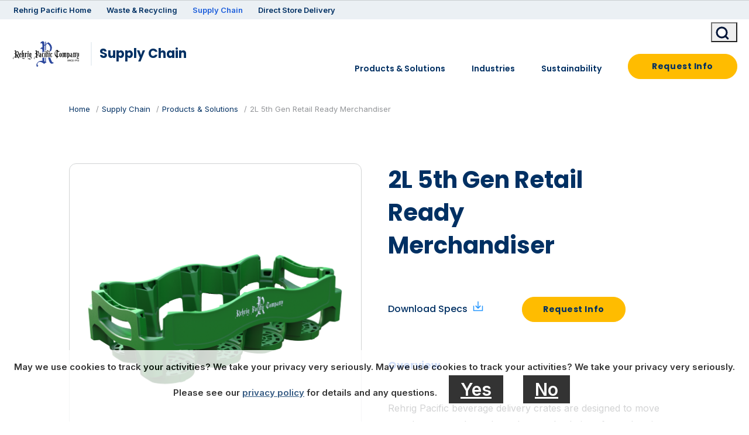

--- FILE ---
content_type: text/html; charset=UTF-8
request_url: https://www.rehrigpacific.com/supply-chain/products-and-solutions/2l-5th-gen-retail-ready-merchandiser
body_size: 9975
content:
<!DOCTYPE html>
<html lang="en">
<head>

    <meta charset="utf-8">
    <meta name="viewport" content="width=device-width, initial-scale=1">

    
<title>Comprehensive Supply Chain Solutions | Rehrig Pacific</title>

<meta http-equiv="content-type" content="text/html; charset=UTF-8"/>
<meta name="description" content="Rehrig Pacific's 2L 5th Gen Retail Ready Merchandiser enhances brand awareness, improves asset retention, lowers costs, and advances sustainability initiatives."/>
<meta name="msapplication-TileImage" content="https://www.rehrigpacific.com/application/files/7717/2304/9874/RPC-favicon_windows.png"/>
<meta name="theme-color" content="rgb(13, 64, 190)"/>
<link rel="shortcut icon" href="https://www.rehrigpacific.com/application/files/8517/2304/9873/RPC-Favicon.ico" type="image/x-icon"/>
<link rel="icon" href="https://www.rehrigpacific.com/application/files/8517/2304/9873/RPC-Favicon.ico" type="image/x-icon"/>
<link rel="apple-touch-icon" href="https://www.rehrigpacific.com/application/files/8517/2304/9874/RPC-favicon_iphone.png"/>
<link rel="canonical" href="https://www.rehrigpacific.com/supply-chain/products-and-solutions">
<script type="text/javascript">
    var CCM_DISPATCHER_FILENAME = "/index.php";
    var CCM_CID = 397;
    var CCM_EDIT_MODE = false;
    var CCM_ARRANGE_MODE = false;
    var CCM_IMAGE_PATH = "/concrete/images";
    var CCM_APPLICATION_URL = "https://www.rehrigpacific.com";
    var CCM_REL = "";
    var CCM_ACTIVE_LOCALE = "en_US";
    var CCM_USER_REGISTERED = false;
</script>

<script type="text/javascript">var divisionID = 3;</script>
<script type="text/javascript" src="/concrete/js/jquery.js?ccm_nocache=9d1b721ce5fb89d656f27c08f4b1431432b2b8de"></script>
<link href="/concrete/css/features/imagery/frontend.css?ccm_nocache=9d1b721ce5fb89d656f27c08f4b1431432b2b8de" rel="stylesheet" type="text/css" media="all">

<!-- Google Tag Manager GO Container -->
<script>(function(w,d,s,l,i){w[l]=w[l]||[];w[l].push({'gtm.start':
new Date().getTime(),event:'gtm.js'});var f=d.getElementsByTagName(s)[0],
j=d.createElement(s),dl=l!='dataLayer'?'&l='+l:'';j.async=true;j.src=
'https://www.googletagmanager.com/gtm.js?id='+i+dl;f.parentNode.insertBefore(j,f);
})(window,document,'script','dataLayer','GTM-WTLPCDV');</script>
<!-- End Google Tag Manager -->

<!-- Google Tag Manager Rehrig Container -->
<script>(function(w,d,s,l,i){w[l]=w[l]||[];w[l].push({'gtm.start':
new Date().getTime(),event:'gtm.js'});var f=d.getElementsByTagName(s)[0],
j=d.createElement(s),dl=l!='dataLayer'?'&l='+l:'';j.async=true;j.src=
'https://www.googletagmanager.com/gtm.js?id='+i+dl;f.parentNode.insertBefore(j,f);
})(window,document,'script','dataLayer','GTM-5JQQMB3P');</script>
<!-- End Google Tag Manager -->

    <meta property="og:image" content="https://www.rehrigpacific.com/packages/rehrig/themes/rehrig/dist/css/images/rehrig_logo_v3.jpg" />
        <meta property="og:title" content="Products &amp; Solutions"/>
            <meta property="og:description" content="Rehrig Pacific's 2L 5th Gen Retail Ready Merchandiser enhances brand awareness, improves asset retention, lowers costs, and advances sustainability initiatives."/>
            <meta property="og:type" content="website" />
    <meta property="og:image:width" content="1135"/>
    <meta property="og:image:height" content="432"/>

    <link rel="preconnect" href="https://fonts.googleapis.com">
    <link rel="preconnect" href="https://fonts.gstatic.com" crossorigin>
    <link href="https://fonts.googleapis.com/css2?family=Inter:wght@100;400;600&family=Poppins:wght@100;300;400;500;600;700&display=swap" rel="stylesheet">

    <link rel="stylesheet" href="https://cdn.jsdelivr.net/npm/bootstrap@5.2.0/dist/css/bootstrap.min.css">
    <link href="/packages/rehrig/themes/rehrig/dist/js/vendor/slick/slick/slick.css" rel="stylesheet" />
    <link href="/packages/rehrig/themes/rehrig/dist/js/vendor/slick/slick/slick-theme.css" rel="stylesheet" />
    <link href="/packages/rehrig/themes/rehrig/dist/js/vendor/magnific/dist/magnific-popup.css" rel="stylesheet" />

    <link rel="stylesheet" href="/packages/rehrig/themes/rehrig/dist/css/style.min.css?1768798800" />

</head>
<body>
<!-- Google Tag Manager (noscript) -->
<noscript><iframe src="https://www.googletagmanager.com/ns.html?id=GTM-WTLPCDV" height="0" width="0" style="display:none;visibility:hidden"></iframe></noscript>
<!-- End Google Tag Manager (noscript) -->

<!-- Google Tag Manager - Rehrig Container (noscript) -->
<noscript><iframe src="https://www.googletagmanager.com/ns.html?id=GTM-5JQQMB3P" height="0" width="0" style="display:none;visibility:hidden"></iframe></noscript>
<!-- End Google Tag Manager (noscript) -->


<a tabindex="1" href="#main" style="position: absolute;top: -99999px;width: 1px;height: 1px;overflow: hidden;">Skip to main content</a>
<div class="ccm-page ccm-page-id-397 page-type-product-search page-template-product-search ccm-production-mode-development">
    <div class="site-search-wrapper d-flex align-items-center justify-content-center">
        <div class="autocomplete-container" id="autocomplete" data-intro="Search for pages and products">
        </div>
    </div><main id="main" class="main">
    <div class="masthead">
        <!-- Side Wide -->
        <div class="global-nav-wrapper">
            <nav>
                <ul>
                    <li><a href="https://www.rehrigpacific.com/">Rehrig <br class="d-inline-block d-sm-none" />Pacific <br class="d-inline-block d-sm-none" />Home</a></li>
                                            <li class=""><a class="" href="https://www.rehrigpacific.com/waste-and-recycling">Waste & Recycling</a></li>
                                                <li class="active"><a class="active" href="https://www.rehrigpacific.com/supply-chain">Supply Chain</a></li>
                                                <li class=""><a class="" href="https://www.rehrigpacific.com/direct-store-delivery">Direct Store Delivery</a></li>
                                        </ul>
            </nav>
        </div>
        <!-- Micro Site Specific -->
        <div class="site-nav-wrapper">
    <div class="d-flex justify-content-between align-items-center">
        <div class="logo-wrapper d-flex align-items-center">
            <button class="hamburger hamburger--collapse-r" type="button" id="mobile-nav-toggle" aria-label="Main Navigation" aria-controls="mobile-navigation">
                          <span class="hamburger-box">
                            <span class="hamburger-inner"></span>
                          </span>
            </button>
            <!--<a href="" class="logo microsite d-flex align-items-center"><img src="/dist/css/images/rehrig_logo.svg" alt="Rehrig Pacific Company" /> <span></span> </a>-->
            <div class="logo microsite d-flex align-items-center"><a href="https://www.rehrigpacific.com/" class="micro-logo-home"><img src="/packages/rehrig/themes/rehrig/dist/css/images/rehrig_logo_v2.svg" alt="Rehrig Pacific Company" /></a> <a class="micro-site-title" href="https://www.rehrigpacific.com/supply-chain">Supply Chain</a></div>
        </div>
        <div class="navigation-wrapper">
            <div class="utilities microsite d-flex justify-content-end">
                <button type="button" title="Search" class="btn-search" aria-label="Search website"><svg class="icon-search" width="24" height="24" viewBox="0 0 24 24" fill="none" xmlns="http://www.w3.org/2000/svg" aria-hidden="true">
                        <path d="M10.5 19C15.1944 19 19 15.1944 19 10.5C19 5.8056 15.1944 2 10.5 2C5.8056 2 2 5.8056 2 10.5C2 15.1944 5.8056 19 10.5 19Z" fill="white"/>
                        <path d="M10.5 19C15.1944 19 19 15.1944 19 10.5C19 5.8056 15.1944 2 10.5 2C5.8056 2 2 5.8056 2 10.5C2 15.1944 5.8056 19 10.5 19Z" stroke="#081D48" stroke-width="3" stroke-linejoin="round"/>
                        <path d="M10.5 19C15.1944 19 19 15.1944 19 10.5C19 5.8056 15.1944 2 10.5 2C5.8056 2 2 5.8056 2 10.5C2 15.1944 5.8056 19 10.5 19Z" stroke="black" stroke-opacity="0.2" stroke-width="3" stroke-linejoin="round"/>
                        <path d="M16.6108 16.6108L20.8535 20.8535" stroke="#081D48" stroke-width="3" stroke-linecap="round" stroke-linejoin="round"/>
                        <path d="M16.6108 16.6108L20.8535 20.8535" stroke="black" stroke-opacity="0.2" stroke-width="3" stroke-linecap="round" stroke-linejoin="round"/>
                    </svg></button>
            </div>
            <nav aria-label="Main navigation" class="masthead-navigation-wrapper">
                <ul class="masthead-navigation"><li class="jumbo"><a href="https://www.rehrigpacific.com/supply-chain/products-and-solutions" target="_self" class="jumbo pid-397">Products &amp; Solutions</a><div class="dd-container">        <div class="container-fluid menu-four-col-centered">
            <div class="row">
                <div class="col">
                    <div class="jumbo-nav-cell">
                        

    <p class="subtitle-medium">Core Plastic</p>

<p class="subtitle"><a class="prefilter" href="/supply-chain/products-and-solutions#f=27">Pack &amp; Protect</a></p>

<p><a class="prefilter" href="https://www.rehrigpacific.com/supply-chain/products-and-solutions/autostore">AutoStore</a></p>

<p><a class="prefilter" href="https://www.rehrigpacific.com/supply-chain/products-and-solutions/pallets">Pallets</a></p>

<p><a class="prefilter" href="/supply-chain/products-and-solutions#f=28">Bins</a></p>

<p><a class="prefilter" href="/supply-chain/products-and-solutions#f=29">Reusable Plastic Containers</a></p>

<p><a class="prefilter" href="https://www.rehrigpacific.com/supply-chain/products-and-solutions/trays">Trays</a></p>

<p><a class="prefilter" href="/supply-chain/products-and-solutions#f=31">Eggs</a></p>

<p><a class="prefilter" href="/supply-chain/products-and-solutions#f=32">Crates</a></p>

<p><a class="prefilter" href="/supply-chain/products-and-solutions#f=118">Totes</a></p>

<p><a class="prefilter" href="/supply-chain/products-and-solutions#f=33">Beverage Crates</a></p>

                    </div>
                </div>
                <div class="col">
                    <div class="jumbo-nav-cell">
                        

    <p class="subtitle-medium">Material Handling</p>

<p class="subtitle"><a href="https://www.rehrigpacific.com/supply-chain/products-and-solutions/fusion-material-handling">Move &amp; Lift</a></p>

<p><a class="prefilter" href="/supply-chain/products-and-solutions?#f=34">Lifts &amp; Sleds</a></p>

<p><a href="/qtek">QTEK Pallet Solutions</a></p>

                    </div>
                </div>
                <div class="col">
                    <div class="jumbo-nav-cell">
                        

    <p class="subtitle-medium">Technology</p>

<p class="subtitle"><a href="https://www.rehrigpacific.com/supply-chain/products-and-solutions/vision-technology-supply-chain">Scan &amp; Track</a></p>

<p><a href="https://www.rehrigpacific.com/supply-chain/products-and-solutions/vision-technology-supply-chain">Discover Technology</a></p>

<p><a href="https://www.rehrigpacific.com/supply-chain/products-and-solutions/vision-software/asset-tracker-supply-chain">Asset Tracker</a></p>

<p><a href="https://www.rehrigpacific.com/supply-chain/products-and-solutions/vision-technology-supply-chain/vision-object-recognition-supply-chain">Vision&reg; Object Recognition</a></p>

<p><a href="https://www.rehrigpacific.com/supply-chain/products-and-solutions/vision-technology-supply-chain/delivery-lot">Delivery IoT</a></p>

                    </div>
                </div>
                <div class="col">
                    <div class="jumbo-nav-cell">
                        

    <p class="subtitle-medium">Services</p>

<p class="subtitle"><a href="https://www.rehrigpacific.com/supply-chain/services">Service &amp; Maintain</a></p>

<p><a href="https://www.rehrigpacific.com/supply-chain/services">Our Services</a></p>

                    </div>
                </div>
            </div>
        </div>
        </div></li><li class="jumbo"><a href="https://www.rehrigpacific.com/supply-chain/industries" target="_self" class="jumbo pid-268">Industries</a><div class="dd-container">        <div class="menu-icon-grid-container">
            <div class="menu-icon-grid">
                

    <div class="menu-icon">
    <a href="https://www.rehrigpacific.com/supply-chain/industries/agriculture" target="_self">
        <figure>
            <img src="/application/files/4816/8838/9398/icon_agriculture.svg" alt="Agriculture">
        </figure>
        <span>Agriculture</span>
    </a>
</div>


    <div class="menu-icon">
    <a href="https://www.rehrigpacific.com/supply-chain/industries/bakery" target="_self">
        <figure>
            <img src="/application/files/2416/8839/0511/icon_bakery.svg" alt="Bakery">
        </figure>
        <span>Bakery</span>
    </a>
</div>


    <div class="menu-icon">
    <a href="https://www.rehrigpacific.com/supply-chain/industries/beer-wine-and-spirits-supply-chain" target="_self">
        <figure>
            <img src="/application/files/9216/8839/0511/icon_beer-wine-spirits.svg" alt="Beer, wine &amp; spirits">
        </figure>
        <span>Beer, wine & spirits</span>
    </a>
</div>


    <div class="menu-icon">
    <a href="https://www.rehrigpacific.com/supply-chain/industries/beverage-supplychain" target="_self">
        <figure>
            <img src="/application/files/7416/8839/0511/icon_beverage.svg" alt="Beverage">
        </figure>
        <span>Beverage</span>
    </a>
</div>


    <div class="menu-icon">
    <a href="https://www.rehrigpacific.com/supply-chain/industries/dairy" target="_self">
        <figure>
            <img src="/application/files/7916/8839/0511/icon_dairy.svg" alt="Dairy">
        </figure>
        <span>Dairy</span>
    </a>
</div>


    <div class="menu-icon">
    <a href="https://www.rehrigpacific.com/supply-chain/industries/ecommerce" target="_self">
        <figure>
            <img src="/application/files/8616/8839/0512/icon_ecommerce.svg" alt="Ecommerce">
        </figure>
        <span>Ecommerce</span>
    </a>
</div>


    <div class="menu-icon">
    <a href="https://www.rehrigpacific.com/supply-chain/industries/food-service" target="_self">
        <figure>
            <img src="/application/files/9016/8839/0512/icon_food-service.svg" alt="Foodservice">
        </figure>
        <span>Foodservice</span>
    </a>
</div>


    <div class="menu-icon">
    <a href="https://www.rehrigpacific.com/supply-chain/industries/pharmaceuticals" target="_self">
        <figure>
            <img src="/application/files/1216/8839/0512/icon_pharmaceuticals.svg" alt="Pharmaceuticals">
        </figure>
        <span>Pharmaceuticals</span>
    </a>
</div>


    <div class="menu-icon">
    <a href="https://www.rehrigpacific.com/supply-chain/industries/protein" target="_self">
        <figure>
            <img src="/application/files/4916/8839/0512/icon_protein.svg" alt="Protein">
        </figure>
        <span>Protein</span>
    </a>
</div>


    <div class="menu-icon">
    <a href="https://www.rehrigpacific.com/supply-chain/industries/retail-and-grocery" target="_self">
        <figure>
            <img src="/application/files/6016/8839/0512/icon_retail.svg" alt="Retail &amp; grocery">
        </figure>
        <span>Retail & grocery</span>
    </a>
</div>
            </div>
        </div>
        </div></li><li class=""><a href="https://www.rehrigpacific.com/supply-chain/sustainability" target="_self" class=" pid-269">Sustainability</a></li></ul>                <span class="masthead-cta"><a href="https://rehrig.my.site.com/ContactUs/s/" target="_blank" class="btn small">Request Info</a></span>
            </nav>
        </div>
    </div>
</div>
<div class="mobile-nav-container" aria-hidden="true" id="mobile-nav-container" aria-labelledby="mobile-nav-toggle">
    <nav role="navigation" aria-label="Mobile Navigation" class="mobile-nav">
        <ul><li class="nav-path-selected"><a href="https://www.rehrigpacific.com/supply-chain/products-and-solutions" target="_self" class="nav-path-selected">Products &amp; Solutions</a><button class="mobile-nav-toggle"></button><ul><li class=""><a href="https://www.rehrigpacific.com/supply-chain/products-and-solutions/autostore" target="_self" class="">AutoStore</a></li><li class="nav-selected nav-path-selected"><a href="https://www.rehrigpacific.com/supply-chain/products-and-solutions/pallets" target="_self" class="nav-selected nav-path-selected">Pallets</a></li><li class=""><a href="https://www.rehrigpacific.com/supply-chain/products-and-solutions#f=29" target="_self" class="">Reusable Plastic Containers</a></li><li class=""><a href="https://www.rehrigpacific.com/supply-chain/products-and-solutions/trays" target="_self" class="">Quality Bakery Trays for Buns, Rolls, and Artisanal Breads</a></li><li class=""><a href="https://www.rehrigpacific.com/supply-chain/products-and-solutions#f=31" target="_self" class="">Eggs</a></li><li class=""><a href="https://www.rehrigpacific.com/supply-chain/products-and-solutions#f=32" target="_self" class="">Crates</a></li><li class=""><a href="https://www.rehrigpacific.com/supply-chain/products-and-solutions#f=118" target="_self" class="">Totes</a></li><li class=""><a href="https://www.rehrigpacific.com/supply-chain/products-and-solutions#f=33" target="_self" class="">Beverage Crates</a></li><li class=""><a href="https://www.rehrigpacific.com/supply-chain/products-and-solutions/fusion-material-handling" target="_self" class="">Lifts &amp; Sleds</a></li><li class=""><a href="https://www.rehrigpacific.com/QTEK" target="_self" class="">QTEK Pallet Solutions</a></li><li class=""><a href="https://www.rehrigpacific.com/supply-chain/products-and-solutions/vision-technology-supply-chain" target="_self" class="">Discover Technology</a><button class="mobile-nav-toggle"></button><ul><li class=""><a href="https://www.rehrigpacific.com/supply-chain/products-and-solutions/vision-software/asset-tracker-supply-chain" target="_self" class="">Pallet Asset Tracker</a></li><li class=""><a href="https://www.rehrigpacific.com/supply-chain/products-and-solutions/vision-technology-supply-chain/vision-object-recognition-supply-chain" target="_self" class="">Vision&reg; Object Recognition</a></li><li class=""><a href="https://www.rehrigpacific.com/supply-chain/products-and-solutions/vision-technology-supply-chain/delivery-lot" target="_self" class="">Delivery loT</a></li></ul></li><li class=""><a href="https://www.rehrigpacific.com/supply-chain/services" target="_self" class="">Service &amp; Maintain</a></li></ul></li><li class=""><a href="https://www.rehrigpacific.com/supply-chain/industries" target="_self" class="">Industries</a><button class="mobile-nav-toggle"></button><ul><li class=""><a href="https://www.rehrigpacific.com/supply-chain/industries/agriculture" target="_self" class="">Agriculture</a></li><li class=""><a href="https://www.rehrigpacific.com/supply-chain/industries/bakery" target="_self" class="">Bakery</a></li><li class=""><a href="https://www.rehrigpacific.com/supply-chain/industries/beer-wine-and-spirits-supply-chain" target="_self" class="">Beer, Wine &amp; Spirits</a></li><li class=""><a href="https://www.rehrigpacific.com/supply-chain/industries/beverage-supplychain" target="_self" class="">Beverage</a></li><li class=""><a href="https://www.rehrigpacific.com/supply-chain/industries/dairy" target="_self" class="">Dairy</a></li><li class=""><a href="https://www.rehrigpacific.com/supply-chain/industries/ecommerce" target="_self" class="">Ecommerce</a></li><li class=""><a href="https://www.rehrigpacific.com/supply-chain/industries/food-service" target="_self" class="">Foodservice</a></li><li class=""><a href="https://www.rehrigpacific.com/supply-chain/industries/pharmaceuticals" target="_self" class="">Pharmaceuticals</a></li><li class=""><a href="https://www.rehrigpacific.com/supply-chain/industries/protein" target="_self" class="">Protein</a></li><li class=""><a href="https://www.rehrigpacific.com/supply-chain/industries/retail-and-grocery" target="_self" class="">Retail &amp; Grocery</a></li></ul></li><li class=""><a href="https://www.rehrigpacific.com/supply-chain/sustainability" target="_self" class="">Sustainability</a></li></ul>        <div class="mobile-cta">
            <a href="https://rehrig.my.site.com/ContactUs/s/" target="_blank" class="btn small">Request A Quote</a>
        </div>
    </nav>
</div>    </div>
<div class="product-page-wrapper">

    <nav role="navigation" aria-label="Breadcrumb navigation"><ul class="breadcrumbs"><li><a href="https://www.rehrigpacific.com/" target="_self">Home</a></li><li><a href="https://www.rehrigpacific.com/supply-chain" target="_self">Supply Chain</a></li><li><a href="https://www.rehrigpacific.com/supply-chain/products-and-solutions" target="_self">Products &amp; Solutions</a></li><li>2L 5th Gen Retail Ready Merchandiser</li></ul></nav>
    <div class="product-page-header">
        <div class="product-photos">
                            <div class="photos">
                    <div class="product-photos-carousel">
                                                        <div><span><img src="/application/files/9916/9117/0114/2L-5th-Gen-Retail-Ready-Merchandiser-Crop.png" alt="Photo of a 2L 5th Gen Retail Ready Merchandiser" /></span></div>
                                                </div>
                </div>
                <div class="thumbnails">
                    <div class="product-thumbnails-carousel">
                                                        <div><span><img src="/application/files/9916/9117/0114/2L-5th-Gen-Retail-Ready-Merchandiser-Crop.png" alt="Photo of a 2L 5th Gen Retail Ready Merchandiser" /></span></div>
                                                </div>
                </div>
                        </div>
        <div class="product-details">
            <div class="product-details-body">
                <h1>2L 5th Gen Retail Ready Merchandiser</h1>
                <div class="assets">
                                                <a href="https://www.rehrigpacific.com/download_file/force/39e9c568-81d3-4c88-b9f1-7ab1b93a3506/397" class="text-link download">Download Specs</a>
                                                <a href="https://rehrig.my.site.com/ContactUs/s/" target="_blank" class="btn small">Request Info</a>
                                    </div>
                                <div class="intro">
                    <span class="subtitle">Overview</span>
                    <p><p>Rehrig Pacific beverage delivery crates are designed to move your beverages throughout the supply chain safer and easier than ever before. Seamlessly working within automated systems, each of our crates offers ergonomic handles and a twist &#39;n slide bottom, ensuring ease of use, stability during transit, and effortless unloading. They optimize storage space, enhance safety, and are highly nestable and interlocking for secure stacking. Customize with branding options, utilize RFID-enabled tracking features, and experience their durable, high-density polyethylene (HDPE) construction for unmatched, reliable performance. &nbsp;&nbsp;</p></p>
                </div>
                            </div>
        </div>
    </div>

    <div class="product-page-body">

                    <span class="subtitle">Product Specifications</span>
            <div class="spec-table-container">
                <div class="spec-table-wrapper">
<table border="0" class="spec-table">
	<thead>
		<tr>
			<th>Specifications</th>
			<th>IN/LB</th>
			<th>MM/KG</th>
		</tr>
	</thead>
	<tbody>
		<tr>
			<td>Length (L)</td>
			<td>18.80</td>
			<td>477.5</td>
		</tr>
		<tr>
			<td>Width (W)</td>
			<td>9.40</td>
			<td>238.7</td>
		</tr>
		<tr>
			<td>Height (H)</td>
			<td>5.375</td>
			<td>136.5</td>
		</tr>
		<tr>
			<td>Pocket Diameter (&oslash;)</td>
			<td>4.325</td>
			<td>109.8</td>
		</tr>
		<tr>
			<td>Nesting Increment</td>
			<td>2.625</td>
			<td>66.7</td>
		</tr>
		<tr>
			<td>Weight</td>
			<td>1.83</td>
			<td>0.83</td>
		</tr>
	</tbody>
</table>
</div>

<div class="spec-table-wrapper">
<table border="0" class="spec-table">
	<thead>
		<tr>
			<th>Branding Area</th>
			<th>WIDTH (IN)</th>
			<th>HEIGHT (IN)</th>
		</tr>
	</thead>
	<tbody>
		<tr>
			<td>Long Wall Brand (B1)</td>
			<td>7.35</td>
			<td>1.70</td>
		</tr>
	</tbody>
</table>
</div>            </div>
            
        <span class="subtitle">Product Details</span>

                <div class="product-details-container">
            <ul>
	<li>Ergonomic, sturdy handles with the palm up/ palm down profile for ease with grasping, lifting and carrying</li>
	<li>Twist &lsquo;n slide bottom locates and locks crates and closures for stability in transit, yet releases easily for unloading</li>
	<li>Highly nestable to reduce space needed for empty storage</li>
	<li>Nested crates interlock for secure stacking in storage, return transit and unloading</li>
	<li>De-nest easily either manually or with automated de-nester</li>
	<li>Customized color and branding available to promote brand equity and asset management</li>
	<li>Large brand panel for increased brand awareness</li>
	<li>Optional bar code, RFID and proximity marketing enablement</li>
	<li>Lightweight design contributes to improved fuel efficiency and lower operating costs</li>
	<li>Innovative high band design provides superior stability in transit</li>
	<li>Near field communication options available</li>
	<li>Engineered high density polyethylene (HDPE) material for enhanced strength and durability</li>
</ul>        </div>
        <button class="see-more-details" type="button">See More Details</button>
                    <div class="related-products">
                <h4>Related Products</h4>

                <div class="related-products-carousel">
                                            <div class="related-product-item">
                            <a href="https://www.rehrigpacific.com/supply-chain/products-and-solutions/12oz-retail-ready-merchandiser">
                                <figure style="background-image: url(/application/files/8016/9117/0068/PSS-DES-245-Rehrig-12oz-Retail-Ready-Merchandiser_converted.png);" aria-label="Photo of 12oz Retail Ready Merchandiser"></figure>
                                <h6 style="padding-bottom: 10px;">12oz Retail Ready Merchandiser</h6>
                                <!--<span class="subtitle"></span>-->
                            </a>
                        </div>
                                                <div class="related-product-item">
                            <a href="https://www.rehrigpacific.com/supply-chain/products-and-solutions/40-x-48-rackable-pallet">
                                <figure style="background-image: url(/application/files/3616/9117/0118/48x40StandardDutyPallet_converted.png);" aria-label="Photo of 40 x 48 Rackable Pallet"></figure>
                                <h6 style="padding-bottom: 10px;">40 x 48 Rackable Pallet</h6>
                                <!--<span class="subtitle"></span>-->
                            </a>
                        </div>
                                                <div class="related-product-item">
                            <a href="https://www.rehrigpacific.com/supply-chain/products-and-solutions/44-x-56-high-deck-stackable-pallet">
                                <figure style="background-image: url(/application/files/4316/9117/0065/56-x-44-Bulk-Pallet-Gen-2-HD-Crop.png);" aria-label="Photo of 44 x 56 High Deck Stackable Pallet"></figure>
                                <h6 style="padding-bottom: 10px;">44 x 56 High Deck Stackable Pallet</h6>
                                <!--<span class="subtitle"></span>-->
                            </a>
                        </div>
                                                <div class="related-product-item">
                            <a href="https://www.rehrigpacific.com/supply-chain/products-and-solutions/37-x-43-rackable-pallet">
                                <figure style="background-image: url(/application/files/9916/9117/0116/43-x-37-Standard-Duty-Pallet-Crop.png);" aria-label="Photo of 37 x 43 Rackable Pallet"></figure>
                                <h6 style="padding-bottom: 10px;">37 x 43 Rackable Pallet</h6>
                                <!--<span class="subtitle"></span>-->
                            </a>
                        </div>
                                                <div class="related-product-item">
                            <a href="https://www.rehrigpacific.com/supply-chain/products-and-solutions/44-x-56-top-frame">
                                <figure style="background-image: url(/application/files/6016/9117/0065/56-x-44-Top-Frame-Crop.png);" aria-label="Photo of 44 x 56 Top Frame"></figure>
                                <h6 style="padding-bottom: 10px;">44 x 56 Top Frame</h6>
                                <!--<span class="subtitle"></span>-->
                            </a>
                        </div>
                                                <div class="related-product-item">
                            <a href="https://www.rehrigpacific.com/supply-chain/products-and-solutions/32-x-37-pallet">
                                <figure style="background-image: url(/application/files/7516/9117/0114/32-x-37-CraftPallet-Crop.png);" aria-label="Photo of 32 x 37 Pallet"></figure>
                                <h6 style="padding-bottom: 10px;">32 x 37 Pallet</h6>
                                <!--<span class="subtitle"></span>-->
                            </a>
                        </div>
                                                <div class="related-product-item">
                            <a href="https://www.rehrigpacific.com/supply-chain/products-and-solutions/500ml-merchandiser">
                                <figure style="background-image: url(/application/files/7616/9117/0068/PSS-DES-244-Rehrig-500ml-Merchandiser_converted.png);" aria-label="Photo of 500mL Merchandiser"></figure>
                                <h6 style="padding-bottom: 10px;">500mL Merchandiser</h6>
                                <!--<span class="subtitle"></span>-->
                            </a>
                        </div>
                                                <div class="related-product-item">
                            <a href="https://www.rehrigpacific.com/supply-chain/products-and-solutions/500ml-contour-display-crate">
                                <figure style="background-image: url(/application/files/3516/9117/0068/PSS-DES-241-Rehrig-500ml-CDC_converted.png);" aria-label="Photo of 500mL Contour Display Crate"></figure>
                                <h6 style="padding-bottom: 10px;">500mL Contour Display Crate</h6>
                                <!--<span class="subtitle"></span>-->
                            </a>
                        </div>
                                                <div class="related-product-item">
                            <a href="https://www.rehrigpacific.com/supply-chain/products-and-solutions/500ml-display-crate">
                                <figure style="background-image: url(/application/files/2616/9117/0068/PSS-DES-242-Rehrig-500ml-Display-Contour-Crate_converted.png);" aria-label="Photo of 500mL Display Crate"></figure>
                                <h6 style="padding-bottom: 10px;">500mL Display Crate</h6>
                                <!--<span class="subtitle"></span>-->
                            </a>
                        </div>
                                                <div class="related-product-item">
                            <a href="https://www.rehrigpacific.com/supply-chain/products-and-solutions/500ml-high-cone-gen-2-merchandiser">
                                <figure style="background-image: url(/application/files/7616/9117/0068/PSS-DES-243-Rehrig-500ml-High-Cone-Gen2_converted.png);" aria-label="Photo of 500mL High Cone Gen 2 Merchandiser"></figure>
                                <h6 style="padding-bottom: 10px;">500mL High Cone Gen 2 Merchandiser</h6>
                                <!--<span class="subtitle"></span>-->
                            </a>
                        </div>
                                                <div class="related-product-item">
                            <a href="https://www.rehrigpacific.com/supply-chain/products-and-solutions/36-x-48-rackable-pallet">
                                <figure style="background-image: url(/application/files/5516/9117/0116/48-x-36-Standard-Duty-Pallet-Crop.png);" aria-label="Photo of 36 x 48 Rackable Pallet"></figure>
                                <h6 style="padding-bottom: 10px;">36 x 48 Rackable Pallet</h6>
                                <!--<span class="subtitle"></span>-->
                            </a>
                        </div>
                                                <div class="related-product-item">
                            <a href="https://www.rehrigpacific.com/supply-chain/products-and-solutions/125l-12-pack-soft-conversion-merchandiser">
                                <figure style="background-image: url(/application/files/9216/9117/0021/PSS-DES-261-Rehrig-1.25LSCM_converted.png);" aria-label="Photo of 1.25L 12 Pack Soft Conversion Merchandiser"></figure>
                                <h6 style="padding-bottom: 10px;">1.25L 12 Pack Soft Conversion Merchandiser</h6>
                                <!--<span class="subtitle"></span>-->
                            </a>
                        </div>
                                                <div class="related-product-item">
                            <a href="https://www.rehrigpacific.com/supply-chain/products-and-solutions/44-x-56-ld-stackable-pallet">
                                <figure style="background-image: url(/application/files/5516/9117/0065/56-x-44-Bulk-Pallet-Gen-1-Standard-Duty-Crop.png);" aria-label="Photo of 44 x 56 LD Stackable Pallet"></figure>
                                <h6 style="padding-bottom: 10px;">44 x 56 LD Stackable Pallet</h6>
                                <!--<span class="subtitle"></span>-->
                            </a>
                        </div>
                                                <div class="related-product-item">
                            <a href="https://www.rehrigpacific.com/supply-chain/products-and-solutions/1l-12-pack-merchandiser">
                                <figure style="background-image: url(/application/files/3716/9117/0020/PSS-DES-256-Rehrig-1L-12Pk-Merchandiser_converted.png);" aria-label="Photo of 1L 12 Pack Merchandiser"></figure>
                                <h6 style="padding-bottom: 10px;">1L 12 Pack Merchandiser</h6>
                                <!--<span class="subtitle"></span>-->
                            </a>
                        </div>
                                                <div class="related-product-item">
                            <a href="https://www.rehrigpacific.com/supply-chain/products-and-solutions/1l-12-pack-wave-merchandiser">
                                <figure style="background-image: url(/application/files/7716/9117/0020/PSS-DES-257-Rehrig-1L-12PK-Wave-Merchandiser_converted.png);" aria-label="Photo of 1L 12 Pack Wave Merchandiser"></figure>
                                <h6 style="padding-bottom: 10px;">1L 12 Pack Wave Merchandiser</h6>
                                <!--<span class="subtitle"></span>-->
                            </a>
                        </div>
                                                <div class="related-product-item">
                            <a href="https://www.rehrigpacific.com/supply-chain/products-and-solutions/1l-15-pack-merchandiser">
                                <figure style="background-image: url(/application/files/5016/9117/0021/PSS-DES-259-1L-15pk-Merchandiser.png);" aria-label="Photo of 1L 15 Pack Merchandiser"></figure>
                                <h6 style="padding-bottom: 10px;">1L 15 Pack Merchandiser</h6>
                                <!--<span class="subtitle"></span>-->
                            </a>
                        </div>
                                                <div class="related-product-item">
                            <a href="https://www.rehrigpacific.com/supply-chain/products-and-solutions/25l-6-pack-merchandiser">
                                <figure style="background-image: url(/application/files/7916/9117/0021/Rehrig-2.5L-Merchandiser.png);" aria-label="Photo of 2.5L 6 Pack Merchandiser"></figure>
                                <h6 style="padding-bottom: 10px;">2.5L 6 Pack Merchandiser</h6>
                                <!--<span class="subtitle"></span>-->
                            </a>
                        </div>
                                                <div class="related-product-item">
                            <a href="https://www.rehrigpacific.com/supply-chain/products-and-solutions/20oz-5th-gen-retail-ready-merchandiser">
                                <figure style="background-image: url(/application/files/5016/9117/0068/PSS-DES-247-Rehrig-20oz5thGenRRM.png);" aria-label="Photo of 20oz 5th Gen Retail Ready Merchandiser"></figure>
                                <h6 style="padding-bottom: 10px;">20oz 5th Gen Retail Ready Merchandiser</h6>
                                <!--<span class="subtitle"></span>-->
                            </a>
                        </div>
                                                <div class="related-product-item">
                            <a href="https://www.rehrigpacific.com/supply-chain/products-and-solutions/20oz-next-gen-merchandiser">
                                <figure style="background-image: url(/application/files/5816/9117/0068/PSS-DES-249-Rehrig-20oz-NexGenMerchandiser_converted.png);" aria-label="Photo of 20oz Next Gen Merchandiser"></figure>
                                <h6 style="padding-bottom: 10px;">20oz Next Gen Merchandiser</h6>
                                <!--<span class="subtitle"></span>-->
                            </a>
                        </div>
                                                <div class="related-product-item">
                            <a href="https://www.rehrigpacific.com/supply-chain/products-and-solutions/20oz-splash-multi-pack-merchandiser">
                                <figure style="background-image: url(/application/files/6116/9117/0068/PSS-DES-251-20oz-Splash-Multi-PackMerchandiser_converted.png);" aria-label="Photo of 20oz Splash Multi-Pack Merchandiser"></figure>
                                <h6 style="padding-bottom: 10px;">20oz Splash Multi-Pack Merchandiser</h6>
                                <!--<span class="subtitle"></span>-->
                            </a>
                        </div>
                                                <div class="related-product-item">
                            <a href="https://www.rehrigpacific.com/supply-chain/products-and-solutions/20oz-high-wall-merchandiser">
                                <figure style="background-image: url(/application/files/8816/9117/0021/PSS-DES248-20oz-High-Wall-Merchandiser_converted.png);" aria-label="Photo of 20oz High Wall Merchandiser"></figure>
                                <h6 style="padding-bottom: 10px;">20oz High Wall Merchandiser</h6>
                                <!--<span class="subtitle"></span>-->
                            </a>
                        </div>
                                                <div class="related-product-item">
                            <a href="https://www.rehrigpacific.com/supply-chain/products-and-solutions/20oz-super-high-wall-merchandiser">
                                <figure style="background-image: url(/application/files/2516/9117/0020/PSS-DES-252-Rehrig-20oz-SuperHighWallM_converted.png);" aria-label="Photo of 20oz Super High Wall Merchandiser"></figure>
                                <h6 style="padding-bottom: 10px;">20oz Super High Wall Merchandiser</h6>
                                <!--<span class="subtitle"></span>-->
                            </a>
                        </div>
                                                <div class="related-product-item">
                            <a href="https://www.rehrigpacific.com/supply-chain/products-and-solutions/37-x-37-pallet">
                                <figure style="background-image: url(/application/files/2616/9117/0114/37x37-RackablePP_converted.png);" aria-label="Photo of 37 x 37 Pallet"></figure>
                                <h6 style="padding-bottom: 10px;">37 x 37 Pallet</h6>
                                <!--<span class="subtitle"></span>-->
                            </a>
                        </div>
                                                <div class="related-product-item">
                            <a href="https://www.rehrigpacific.com/supply-chain/products-and-solutions/44-x-56-low-deck-stackable-pallet">
                                <figure style="background-image: url(/application/files/7416/9117/0065/56-x-44-Bulk-Pallet-Gen-2-Standard-Duty-Crop.png);" aria-label="Photo of 44 x 56 Low Deck Stackable Pallet"></figure>
                                <h6 style="padding-bottom: 10px;">44 x 56 Low Deck Stackable Pallet</h6>
                                <!--<span class="subtitle"></span>-->
                            </a>
                        </div>
                                        </div>

            </div>
            
    </div>

</div>

        <footer class="global-footer" style="">
            <div class="footer-nav-wrapper">
                <div class="container">
                    <div class="row">
                        <div class="col-12 col-sm-12 col-md-3 col-lg-2 order-2 order-lg-1">
                            <div class="footer-cell-wrapper">
                                <div class="footer-cell-header">
                                    

    <p><a class="subtitle" href="https://www.rehrigpacific.com/supply-chain/products-and-solutions">Products &amp; Solutions</a></p>

                                </div>
                                <div class="footer-cell-body">
                                    

    <ul>
	<li><a href="/supply-chain/products-and-solutions#f=27%2C28%2C29%2C30%2C31%2C32%2C33">Plastic Products</a></li>
	<li><a href="https://www.rehrigpacific.com/supply-chain/products-and-solutions/fusion-material-handling">Material Handling</a></li>
	<li><a href="https://www.rehrigpacific.com/direct-store-delivery/products-and-solutions/vision-object-recognition-dsd">Technology</a></li>
	<li><a href="https://www.rehrigpacific.com/supply-chain/services">Services</a></li>
</ul>

                                </div>
                            </div>
                        </div>
                        <div class="col-12 col-sm-12 col-md-3 col-lg-2 order-3 order-lg-2">
                            <div class="footer-cell-wrapper">
                                <div class="footer-cell-header">
                                    

    <p><a class="subtitle" href="https://www.rehrigpacific.com/supply-chain/industries">Industries</a></p>

                                </div>
                                <div class="footer-cell-body">
                                    

    <ul>
	<li><a href="https://www.rehrigpacific.com/supply-chain/industries/agriculture">Agriculture</a></li>
	<li><a href="https://www.rehrigpacific.com/supply-chain/industries/bakery">Bakery</a></li>
	<li><a href="https://www.rehrigpacific.com/supply-chain/industries/beer-wine-and-spirits-supply-chain">Beer, Wine &amp; Spirits</a></li>
	<li><a href="https://www.rehrigpacific.com/supply-chain/industries/beverage-supplychain">Beverage</a></li>
	<li><a href="https://www.rehrigpacific.com/supply-chain/industries/dairy">Dairy</a></li>
	<li><a href="https://www.rehrigpacific.com/supply-chain/industries/ecommerce">Ecommerce</a></li>
	<li><a href="https://www.rehrigpacific.com/supply-chain/industries/food-service">Food Service</a></li>
	<li><a href="https://www.rehrigpacific.com/supply-chain/industries/pharmaceuticals">Pharmaceutical</a></li>
	<li><a href="https://www.rehrigpacific.com/supply-chain/industries/protein">Protein</a></li>
	<li><a href="https://www.rehrigpacific.com/supply-chain/industries/retail-and-grocery">Retail</a></li>
</ul>

                                </div>
                            </div>
                        </div>
                        <div class="col-12 col-sm-12 col-md-3 col-lg-2 order-4 order-lg-3">
                            <div class="footer-cell-wrapper">
                                <div class="footer-cell-header">
                                    

    <p><a class="subtitle" href="https://www.rehrigpacific.com/about">Who We Are</a></p>

                                </div>
                                <div class="footer-cell-body">
                                    

    <ul>
	<li><a href="https://www.rehrigpacific.com/about">About</a></li>
	<li><a href="https://www.rehrigpacific.com/about/history">Our History</a></li>
	<li><a href="https://www.rehrigpacific.com/about/events">Events</a></li>
	<li><a href="https://www.rehrigpacific.com/about/news">News</a></li>
	<li><a href="https://www.rehrigpacific.com/careers">Careers</a></li>
	<li><a href="https://www.rehrigpacific.com/about/leadership-team">Leadership Team</a></li>
	<li><a href="https://www.rehrigpacific.com/about/board-of-directors">Board of Directors</a></li>
</ul>

                                </div>
                            </div>
                        </div>
                        <div class="col-12 col-sm-12 col-md-3 col-lg-2 order-5 order-lg-4">
                            <div class="footer-cell-wrapper">
                                <div class="footer-cell-header">
                                    

    <p><a class="subtitle" href="https://www.rehrigpacific.com/supply-chain/sustainability">Sustainability</a></p>

                                </div>
                                <div class="footer-cell-body">
                                                                    </div>
                            </div>
                        </div>
                        <div class="col-12 col-sm-12 col-md-12 col-lg-4 order-1 order-lg-5">
                            <div class="footer-cell-wrapper footer-cta">
                                

    <h4>Have A Question?</h4>

<p><a class="btn small white outlined" href="https://rehrig.my.site.com/ContactUs/s/" target="_blank">Contact Us</a></p>

                            </div>
                        </div>
                    </div>
                </div>
                <!-- BrightEdge -->
                <div class="container">
                    <div class="row">
                        <div class="col-12"><div class="be-ix-link-block"></div></div>
                    </div>
                </div>
            </div>
            <div class="footer-legal-wrapper">
                <div class="container">
                    <div class="row">
                        <div class="col">
                            <div class="copyright-container d-flex justify-content-between">
                                <div class="copyright">
                                    &copy; 2026 Rehrig Pacific Company. All rights reserved.
                                </div>
                                <div class="socials">
                                    <ul class="social-media-links">
    <li><a href="https://www.linkedin.com/company/21890/" title="LinkedIn" target="_blank">
            <svg width="12" height="12" viewBox="0 0 12 12" fill="none" xmlns="http://www.w3.org/2000/svg">
                <path d="M1.48355 2.9671C2.30289 2.9671 2.9671 2.30289 2.9671 1.48355C2.9671 0.664208 2.30289 0 1.48355 0C0.664208 0 0 0.664208 0 1.48355C0 2.30289 0.664208 2.9671 1.48355 2.9671Z" fill="#003063"/>
                <path d="M2.71984 3.95801H0.247258C0.110772 3.95801 0 4.06878 0 4.20527V11.623C0 11.7595 0.110772 11.8703 0.247258 11.8703H2.71984C2.85633 11.8703 2.9671 11.7595 2.9671 11.623V4.20527C2.9671 4.06878 2.85633 3.95801 2.71984 3.95801Z" fill="#003063"/>
                <path d="M10.088 3.54665C9.03126 3.18466 7.70942 3.50263 6.91671 4.07281C6.88951 3.96649 6.79258 3.88737 6.67736 3.88737H4.20478C4.06829 3.88737 3.95752 3.99814 3.95752 4.13463V11.5524C3.95752 11.6889 4.06829 11.7996 4.20478 11.7996H6.67736C6.81385 11.7996 6.92462 11.6889 6.92462 11.5524V6.22149C7.32419 5.8773 7.83898 5.76752 8.26031 5.94653C8.66878 6.11912 8.90269 6.54045 8.90269 7.10172V11.5524C8.90269 11.6889 9.01346 11.7996 9.14994 11.7996H11.6225C11.759 11.7996 11.8698 11.6889 11.8698 11.5524V6.60375C11.8416 4.57178 10.8857 3.81962 10.088 3.54665Z" fill="#003063"/>
            </svg>
        </a>
    </li>
    <li><a href="https://www.facebook.com/RehrigPacificCompany/" title="Follow us on Facebook" target="_blank">
            <svg width="8" height="13" viewBox="0 0 8 13" fill="none" xmlns="http://www.w3.org/2000/svg">
                <path d="M5.96307 2.02078H7.57145C7.71942 2.02078 7.83951 1.90762 7.83951 1.76819V0.252598C7.83951 0.113164 7.71942 0 7.57145 0H5.96307C4.33754 0 3.01438 1.24632 3.01438 2.77858V4.54676H1.13794C0.989965 4.54676 0.869873 4.65993 0.869873 4.79936V6.31495C0.869873 6.45438 0.989965 6.56755 1.13794 6.56755H3.01438V11.8721C3.01438 12.0115 3.13447 12.1247 3.28244 12.1247H4.89082C5.03879 12.1247 5.15888 12.0115 5.15888 11.8721V6.56755H7.03532C7.15059 6.56755 7.25299 6.49783 7.28998 6.39477L7.82611 4.87918C7.85345 4.80239 7.83951 4.71752 7.78912 4.65134C7.73818 4.58566 7.65777 4.54676 7.57145 4.54676H5.15888V2.77858C5.15888 2.36078 5.51969 2.02078 5.96307 2.02078Z" fill="#003063"/>
            </svg>
        </a>
    </li>
    <li><a href="https://twitter.com/RehrigPacificCo" target="_blank" title="Follow us on X (formerly Twitter)">
            <svg width="13" height="12" viewBox="0 0 13 12" fill="none" xmlns="http://www.w3.org/2000/svg">
                <g clip-path="url(#clip0_2331_182)">
                    <path d="M7.98147 5.07857L12.4487 0H11.3901L7.51121 4.40965L4.41312 0H0.839844L5.52476 6.66818L0.839844 11.9938H1.8985L5.99475 7.3371L9.26656 11.9938H12.8398L7.98121 5.07857H7.98147ZM6.53149 6.72692L6.05681 6.06292L2.27995 0.779407H3.90599L6.95396 5.04337L7.42864 5.70737L11.3906 11.2499H9.7646L6.53149 6.72718V6.72692Z" fill="white"/>
                </g>
                <defs>
                    <clipPath id="clip0_2331_182">
                        <rect width="12" height="12" fill="white" transform="translate(0.839844)"/>
                    </clipPath>
                </defs>
            </svg>
        </a>
    </li>
    <li><a href="https://www.youtube.com/user/RehrigPacific" target="_blank" title="Watch us on YouTube">
            <svg width="18" height="12" viewBox="0 0 18 12" fill="none" xmlns="http://www.w3.org/2000/svg">
                <g clip-path="url(#clip0_362_8459)">
                    <path d="M16.7203 1.87355C16.5248 1.13613 15.9471 0.555484 15.2145 0.358065C13.8868 0 8.56032 0 8.56032 0C8.56032 0 3.23387 0 1.90612 0.358065C1.17354 0.555484 0.595802 1.13613 0.400318 1.87355C0.0441895 3.21097 0.0441895 6 0.0441895 6C0.0441895 6 0.0441895 8.78903 0.400318 10.1265C0.595802 10.8639 1.17354 11.4445 1.90612 11.6419C3.23483 12 8.56032 12 8.56032 12C8.56032 12 13.8868 12 15.2145 11.6419C15.9471 11.4445 16.5248 10.8639 16.7203 10.1265C17.0764 8.79 17.0764 6 17.0764 6C17.0764 6 17.0764 3.21097 16.7203 1.87355Z" fill="#003063"/>
                    <path d="M6.81836 8.53263V3.46747L11.27 6.00005L6.81836 8.53263Z" fill="#2596fe" style="fill: #2596fe;"/>
                </g>
                <defs>
                    <clipPath id="clip0_362_8459">
                        <rect width="17.0323" height="12" fill="white" transform="translate(0.0441895)"/>
                    </clipPath>
                </defs>
            </svg>
        </a>
    </li>
</ul>                                </div>
                            </div>
                        </div>
                    </div>
                    <div class="row">
                        <div class="col">
                            <div class="footer-extra-nav">
                                

    <ul>
	<li><a href="https://www.rehrigpacific.com/terms-of-use">Terms of Use</a></li>
	<li><a href="https://www.rehrigpacific.com/privacy-policy">Privacy</a></li>
	<li><a href="https://www.rehrigpacific.com/accessibility-statement">Accessibility Statement</a></li>
</ul>

<ul>
	<li><a href="https://www.rehrigpacific.com/ca-supply-chains-act">CA Supply Chains Act</a></li>
	<li><a href="https://www.rehrigpacific.com/cooperative-purchasing-options">Cooperative Purchasing Options</a></li>
	<li><a href="https://www.rehrigpacific.com/patents">Patents</a></li>
	<li><a href="https://www.rehrigpacific.com/financial-services">Rehrig Financial Services</a></li>
	<li><a href="https://www.rehrigpacific.com/warranty-documents">Warranty Documents</a></li>
	<li><a href="https://www.rehrigpacific.com/supplier-code-of-conduct">Supplier Code of Conduct</a></li>
</ul>

                            </div>
                        </div>
                    </div>
                </div>
            </div>
        </footer>
        </main>
    </div> <!-- end c5 wrapper -->

        <script type="text/javascript">
            $(function() {
                initAlgolia('H7YZDKG02N', '13c710a1edbd3d1e136fcca8cbda1aea', 'prod_rehrig_website', 'prod_rehrig_products');
            });
        </script>

        <script src="https://cdn.jsdelivr.net/npm/@popperjs/core@2.10.2/dist/umd/popper.min.js"></script>
        <script src="https://cdn.jsdelivr.net/npm/bootstrap@5.2.0/dist/js/bootstrap.min.js"></script>
        <script src="https://cdn.jsdelivr.net/npm/underscore@1.13.6/underscore-umd-min.js"></script>
        <script src="/packages/rehrig/themes/rehrig/dist/js/vendor/hoverIntent/jquery.hoverIntent.min.js"></script>
        <script src="/packages/rehrig/themes/rehrig/dist/js/vendor/slick/slick/slick.min.js"></script>
        <script src="/packages/rehrig/themes/rehrig/dist/js/vendor/gsap/ScrollToPlugin.min.js"></script>
        <script src="/packages/rehrig/themes/rehrig/dist/js/vendor/gsap/ScrollTrigger.min.js"></script>
        <script src="/packages/rehrig/themes/rehrig/dist/js/vendor/gsap/gsap.min.js"></script>
        <script src="/packages/rehrig/themes/rehrig/dist/js/vendor/magnific/dist/jquery.magnific-popup.min.js"></script>
        <script src="/packages/rehrig/themes/rehrig/dist/js/app.min.js"></script>

        <script type="text/javascript" src="/concrete/js/vue.js?ccm_nocache=9d1b721ce5fb89d656f27c08f4b1431432b2b8de"></script>
<script type="text/javascript" src="/concrete/js/features/imagery/frontend.js?ccm_nocache=9d1b721ce5fb89d656f27c08f4b1431432b2b8de"></script>
        <script type='text/javascript'>
            piAId = '1032111';
            piCId = '49153';
            piHostname = 'go.rehrigpacific.com';

            (function() {
                function async_load(){
                    var s = document.createElement('script'); s.type = 'text/javascript';
                    s.src = ('https:' == document.location.protocol ? 'https://' : 'http://') + piHostname + '/pd.js';
                    var c = document.getElementsByTagName('script')[0]; c.parentNode.insertBefore(s, c);
                }
                if(window.attachEvent) { window.attachEvent('onload', async_load); }
                else { window.addEventListener('load', async_load, false); }
            })();
        </script>
        
    </body>
</html>

--- FILE ---
content_type: text/css
request_url: https://www.rehrigpacific.com/packages/rehrig/themes/rehrig/dist/css/style.min.css?1768798800
body_size: 71046
content:
/* Base */ /* Fonts */
/* Colors */
/* Breakpoints */
body {
  font-size: 16px;
  line-height: 28px;
  font-family: "Inter", Arial, sans-serif;
  /*position: relative;*/
}
body.mobile-nav-active {
  overflow: hidden;
}

.module-label {
  padding: 40px 0;
  text-align: center;
}
.module-label p {
  margin-bottom: 0;
}

.white-popup {
  position: relative;
  background: transparent;
  padding: 0;
  width: auto;
  max-width: 992px;
  margin: 20px auto;
}
.white-popup .mfp-close {
  opacity: 1;
  color: #ffffff !important;
}
.white-popup video {
  box-shadow: 0 0 10px 0 rgba(0, 0, 0, 0.95);
}

#pi_tracking_opt_in_div a {
  color: #003063;
}

.site-search-wrapper {
  height: 0;
  overflow: hidden;
  transition: height 200ms;
  padding-left: 30px;
  padding-right: 30px;
  background-color: #EBF0F4;
  border-bottom: 1px solid #CACED0;
}
.site-search-wrapper .autocomplete-container {
  width: 100%;
  opacity: 0;
  transition: opacity 800ms;
}
.site-search-wrapper .aa-SubmitIcon {
  fill: #003063;
}
.site-search-wrapper .aa-ClearButton svg {
  fill: #003063;
}
.site-search-wrapper .aa-Form {
  border-radius: 12px;
  border: 1px solid #bdc8d2;
}
.site-search-wrapper .aa-Form:focus-within {
  border: 1px solid #9fafbd;
  box-shadow: none;
  outline: none;
}
.site-search-wrapper.active {
  height: 100px;
}
.site-search-wrapper.active .autocomplete-container {
  opacity: 1;
}

.aa-Panel {
  z-index: 99;
  margin-top: 1px;
  border-radius: 12px;
}

.aa-PanelLayout {
  display: -webkit-box !important;
  display: -ms-flexbox !important;
  display: flex !important;
  flex-wrap: wrap !important;
  /* Source Container */
  /* Pages */
  /** Source Footers **/
}
.aa-PanelLayout .aa-Source {
  width: 25%;
  padding: 15px 30px 0 30px;
}
@media only screen and (max-width: 1079px) {
  .aa-PanelLayout .aa-Source {
    width: 100%;
    padding-left: 10px;
    padding-right: 10px;
  }
}
.aa-PanelLayout [data-autocomplete-source-id=empty],
.aa-PanelLayout [data-autocomplete-source-id=warning] {
  width: 100%;
  padding: 0 !important;
}
.aa-PanelLayout [data-autocomplete-source-id=news_and_events] {
  width: 100%;
}
.aa-PanelLayout [data-autocomplete-source-id=wr_products],
.aa-PanelLayout [data-autocomplete-source-id=sc_products],
.aa-PanelLayout [data-autocomplete-source-id=dsd_products],
.aa-PanelLayout [data-autocomplete-source-id=product_divider_top] {
  width: 100%;
}
.aa-PanelLayout [data-autocomplete-source-id=wr_products] .aa-List,
.aa-PanelLayout [data-autocomplete-source-id=sc_products] .aa-List,
.aa-PanelLayout [data-autocomplete-source-id=dsd_products] .aa-List,
.aa-PanelLayout [data-autocomplete-source-id=product_divider_top] .aa-List {
  display: -webkit-box;
  display: -ms-flexbox;
  display: flex;
  flex-wrap: wrap;
}
.aa-PanelLayout [data-autocomplete-source-id=wr_products] .aa-List .aa-Item,
.aa-PanelLayout [data-autocomplete-source-id=sc_products] .aa-List .aa-Item,
.aa-PanelLayout [data-autocomplete-source-id=dsd_products] .aa-List .aa-Item,
.aa-PanelLayout [data-autocomplete-source-id=product_divider_top] .aa-List .aa-Item {
  width: 20%;
}
@media only screen and (max-width: 1079px) {
  .aa-PanelLayout [data-autocomplete-source-id=wr_products] .aa-List .aa-Item,
  .aa-PanelLayout [data-autocomplete-source-id=sc_products] .aa-List .aa-Item,
  .aa-PanelLayout [data-autocomplete-source-id=dsd_products] .aa-List .aa-Item,
  .aa-PanelLayout [data-autocomplete-source-id=product_divider_top] .aa-List .aa-Item {
    width: 100%;
  }
}
.aa-PanelLayout .aa-SourceHeader {
  margin-bottom: 15px;
}
.aa-PanelLayout .aa-SourceHeader h4 {
  font-size: 18px;
  font-style: "Poppins", sans-serif;
  color: #003063;
  font-weight: bold;
  padding-bottom: 2px;
  border-bottom: 1px solid #d1e9ff;
}
.aa-PanelLayout .aa-Item {
  padding: 5px;
  transition: background-color 300ms;
}
.aa-PanelLayout .aa-Item[aria-selected=true] {
  background-color: #EBF0F4;
}
.aa-PanelLayout .text-link {
  color: #003063;
  transition: color 300ms;
  font-family: "Poppins", sans-serif;
  font-weight: 500;
  text-decoration: none;
}
.aa-PanelLayout .text-link:hover {
  color: #1c5edb;
}
.aa-PanelLayout .text-link:after {
  content: "";
  display: inline-block;
  margin-left: 8px;
  width: 20px;
  height: 20px;
  background-position: center center;
  background-repeat: no-repeat;
  /*background-image: url(images/icon_arrow_right.svg);*/
  background-image: url(images/icon_yellow_arrow.svg);
  background-size: contain;
  vertical-align: middle;
}
.aa-PanelLayout .text-link.download:after {
  background-image: url(images/icon_download.svg);
  vertical-align: initial;
}
.aa-PanelLayout .text-link.white:after {
  background-image: url(images/icon_arrow_right_white.svg);
  vertical-align: middle;
}
.aa-PanelLayout .text-link.dark-blue:after {
  /*background-image: url(images/icon_arrow_right_dark_blue.svg);*/
  background-image: url(images/icon_yellow_arrow.svg);
  vertical-align: middle;
}
.aa-PanelLayout .aa-Source:last-child {
  padding-bottom: 30px;
}
.aa-PanelLayout .algolia-result-item {
  text-decoration: none !important;
}
.aa-PanelLayout .algolia-result-item .result-title {
  text-decoration: none;
  display: block;
  padding-bottom: 5px;
  color: #1c5edb;
}
.aa-PanelLayout .algolia-result-item .result-title em {
  text-transform: none !important;
  font-style: normal !important;
  color: #103781;
}
.aa-PanelLayout .algolia-result-item .result-desc {
  display: block;
  padding-bottom: 5px;
  text-decoration: none;
  color: #373434;
  font-size: 13px;
  line-height: 17px;
}
.aa-PanelLayout .algolia-result-item .result-desc em {
  background-color: rgba(37, 150, 254, 0.3);
}
.aa-PanelLayout .algolia-result-item.product {
  display: -webkit-box;
  display: -ms-flexbox;
  display: flex;
  align-items: center;
  color: #003063;
}
.aa-PanelLayout .algolia-result-item.product .search-thumb {
  width: 75px;
  height: 75px;
  background-position: center center;
  background-repeat: no-repeat;
  background-size: contain;
  margin-bottom: 0;
  padding-bottom: 0;
}
.aa-PanelLayout .algolia-result-item.product .product-title {
  font-size: 14px;
  line-height: 21px;
  color: #003063;
  display: inline-block;
  padding-left: 10px;
  padding-right: 10px;
  flex: 1;
}
.aa-PanelLayout .algolia-result-item.product .product-title em {
  background-color: rgba(37, 150, 254, 0.3);
}
.aa-PanelLayout .more-resources-wrapper {
  border-top: 1px solid #efefef;
  padding-top: 15px;
  margin-top: 15px;
  text-align: right;
}
@media only screen and (max-width: 1079px) {
  .aa-PanelLayout .more-resources-wrapper {
    margin-bottom: 20px;
  }
}
.aa-PanelLayout .more-resources-wrapper a {
  display: inline-block;
  font-size: 14px;
  margin-left: 15px;
}
.aa-PanelLayout .more-resources-wrapper a:first-child {
  margin-left: 0;
}

.aa-Label svg, .aa-LoadingIndicator svg {
  color: #003063 !important;
}

.aa-Form:focus-within, .aa-DetachedSearchButton:focus {
  box-shadow: none !important;
  border: 1px solid #003063 !important;
}

.aa-DetachedCancelButton {
  background: #FFBC00 !important;
  font-size: 12px !important;
  font-family: "Poppins", sans-serif !important;
  font-weight: 500 !important;
  padding-left: 15px !important;
  padding-right: 15px !important;
}

/* Scope CSS to .main */
.main {
  /* Core Imports */
  /******************************************************
  Breadcrumbs
  *******************************************************/
  /*
  Note: For main menu dropdowns, jumbo nav, etc. see masthead.scss.
  */
  /******************************************************
  Mobile Navigation
  *******************************************************/
  /******************************************************
  Hamburger
  *******************************************************/
  /*
   * Collapse Reverse
   */
  /* Adjusted styles for news and event article hero */
  /******************************************************
  Fifty Fifty
  *******************************************************/
  /******************************************************
  Waved Container
  *******************************************************/
  /******************************************************
  Special Three Col Grid
  *******************************************************/
  /******************************************************
  Two Col Wide Left & Right
  *******************************************************/
  /* CMS can display Copy on left, photo on right */
  /* CMS can display Copy on right, photo on left */
  /******************************************************
  Text Block Grid
  *******************************************************/
  /******************************************************
  Centered Content Area
  *******************************************************/
  /******************************************************
  Padded Content Area
  *******************************************************/
  /******************************************************
  Cool Grey Container
  *******************************************************/
  /******************************************************
  Solid Blue Container
  *******************************************************/
  /******************************************************
  Mobile Filter
  *******************************************************/
  /******************************************************
  Filters and Search UI
  *******************************************************/
  /******************************************************
  Product Detail Page
  *******************************************************/
  /**
  Related Products Carousel
   */
  /* Modules */
  /**
  Base for icon callouts
   */
  /********************************
  Sliding Grid of Icon CTAs
  *********************************/
  /** News and Event Feeds Block */
}
.main img {
  max-width: 100%;
}
.main img.rounded {
  border-radius: 12px;
}
.main h1,
.main .h1 {
  font-size: 65px;
  line-height: 91px;
  font-weight: 700;
  font-family: "Poppins", sans-serif;
  color: #003063;
  transition: font-size 300ms;
  text-transform: capitalize;
  margin-bottom: 20px;
}
@media only screen and (max-width: 1199px) {
  .main h1,
  .main .h1 {
    font-size: 40px;
    line-height: 57px;
  }
}
.main h2,
.main .h2 {
  font-size: 52px;
  line-height: 73px;
  font-weight: 700;
  font-family: "Poppins", sans-serif;
  color: #003063;
  text-transform: capitalize;
  margin-bottom: 20px;
}
@media only screen and (max-width: 1199px) {
  .main h2,
  .main .h2 {
    font-size: 36px;
    line-height: 51px;
  }
}
.main h3,
.main .h3 {
  font-size: 40px;
  line-height: 56px;
  font-weight: 700;
  font-family: "Poppins", sans-serif;
  color: #003063;
  text-transform: capitalize;
  margin-bottom: 20px;
}
@media only screen and (max-width: 1199px) {
  .main h3,
  .main .h3 {
    font-size: 32px;
    line-height: 45px;
  }
}
.main h4,
.main .h4 {
  font-size: 32px;
  line-height: 40px;
  font-weight: 700;
  font-family: "Poppins", sans-serif;
  color: #003063;
  margin-bottom: 20px;
}
@media only screen and (max-width: 1199px) {
  .main h4,
  .main .h4 {
    font-size: 28px;
    line-height: 40px;
  }
}
.main h5,
.main .h5 {
  font-size: 24px;
  line-height: 32px;
  font-weight: 700;
  font-family: "Poppins", sans-serif;
  color: #003063;
  margin-bottom: 20px;
}
@media only screen and (max-width: 1199px) {
  .main h5,
  .main .h5 {
    font-size: 24px;
    line-height: 34px;
  }
}
.main h6,
.main .h6 {
  font-size: 22px;
  line-height: 30px;
  font-weight: 700;
  font-family: "Poppins", sans-serif;
  color: #003063;
}
@media only screen and (max-width: 1199px) {
  .main h6,
  .main .h6 {
    font-size: 22px;
    line-height: 30px;
  }
}
.main p {
  padding-bottom: 10px;
}
.main a {
  color: #003063;
  transition: color 300ms;
}
.main a:hover {
  color: #1c5edb;
}
.main .subtitle {
  color: #1c5edb;
  font-size: 18px;
  line-height: 27px;
  font-weight: 700;
  -webkit-font-smoothing: antialiased;
  font-family: "Poppins", sans-serif;
}
.main .subtitle-medium {
  font-size: 16px;
  font-weight: 700;
  font-family: "Poppins", sans-serif;
  line-height: 24px;
  color: #1c5edb;
  letter-spacing: 0.12em;
  -webkit-font-smoothing: antialiased;
}
.main .subtitle-small {
  font-size: 14px;
  font-weight: 700;
  font-family: "Poppins", sans-serif;
  line-height: 21px;
  color: #1c5edb;
  letter-spacing: 0.12em;
  -webkit-font-smoothing: antialiased;
}
.main ul, .main ol {
  padding-left: 20px;
}
.main .article-body h2 {
  font-size: 32px;
  line-height: 49px;
}
.main .article-body h3 {
  font-size: 30px;
  line-height: 47px;
}
.main .article-body h4 {
  font-size: 27px;
  line-height: 41px;
}
@keyframes pulse {
  0% {
    transform: scale(1);
    box-shadow: 0 0 0 0 rgba(255, 255, 255, 0.7);
  }
  70% {
    transform: scale(1);
    box-shadow: 0 0 0 10px rgba(255, 255, 255, 0);
  }
  100% {
    transform: scale(1);
    box-shadow: 0 0 0 0 rgba(255, 255, 255, 0);
  }
}
.main .masthead .global-nav-wrapper nav {
  background-color: #EBF0F4;
  padding: 0 10px;
}
.main .masthead .global-nav-wrapper nav ul {
  list-style-type: none;
  padding: 0;
  margin: 0;
  display: -webkit-box;
  display: -ms-flexbox;
  display: flex;
}
.main .masthead .global-nav-wrapper nav ul li a {
  color: #003063;
  font-size: 13px;
  line-height: 22px;
  font-family: "Inter", Arial, sans-serif;
  text-decoration: none;
  font-weight: 600;
  display: inline-block;
  padding: 5px 13px;
  transition: color 300ms;
}
.main .masthead .global-nav-wrapper nav ul li a.active {
  color: #1c5edb !important;
}
.main .masthead .global-nav-wrapper nav ul li a:hover {
  color: #1c5edb !important;
}
.main .masthead .global-nav-wrapper nav ul li.active a {
  color: #1c5edb !important;
}
@media only screen and (max-width: 767px) {
  .main .masthead .global-nav-wrapper nav {
    padding: 0;
  }
  .main .masthead .global-nav-wrapper nav ul li {
    display: -webkit-box;
    display: -ms-flexbox;
    display: flex;
    flex: 1;
    align-items: center;
    padding: 5px 5px;
  }
  .main .masthead .global-nav-wrapper nav ul li a {
    line-height: 17px;
    display: inline-block;
    margin: 0 auto;
  }
  .main .masthead .global-nav-wrapper nav ul li a.active {
    background-color: #ffffff;
  }
  .main .masthead .global-nav-wrapper nav ul li.active {
    background-color: #ffffff;
  }
  .main .masthead .global-nav-wrapper nav ul li.active a {
    background-color: #ffffff;
  }
}
.main .masthead .site-nav-wrapper {
  padding: 0 20px;
}
@media only screen and (max-width: 1079px) {
  .main .masthead .site-nav-wrapper .logo-wrapper .logo {
    display: inline-block;
    margin-left: 20px;
  }
}
@media only screen and (max-width: 767px) {
  .main .masthead .site-nav-wrapper {
    background-color: #ffffff;
    padding: 15px;
  }
  .main .masthead .site-nav-wrapper .logo-wrapper .logo img {
    width: 59px;
    height: auto;
  }
}
.main .masthead .site-nav-wrapper .navigation-wrapper {
  min-width: 786px;
}
@media only screen and (max-width: 1079px) {
  .main .masthead .site-nav-wrapper .navigation-wrapper {
    min-width: auto;
  }
}
.main .masthead .site-nav-wrapper .logo {
  text-decoration: none;
}
.main .masthead .site-nav-wrapper .logo.global img {
  width: 200px;
  height: auto;
  transition: width 200ms;
}
@media only screen and (max-width: 1199px) {
  .main .masthead .site-nav-wrapper .logo.global img {
    width: 150px;
  }
}
@media only screen and (max-width: 767px) {
  .main .masthead .site-nav-wrapper .logo.global img {
    width: 115px;
  }
}
.main .masthead .site-nav-wrapper .logo.microsite img {
  width: 120px;
  height: auto;
  transition: width 300ms;
}
@media (min-width: 1400px) {
  .main .masthead .site-nav-wrapper .logo.microsite img {
    width: 160px;
  }
}
.main .masthead .site-nav-wrapper .logo.microsite .micro-site-title {
  display: inline-block;
  font-size: 22px;
  font-family: "Poppins", sans-serif;
  line-height: 30px;
  color: #003063;
  font-weight: 700;
  padding-left: 30px;
  vertical-align: middle;
  text-decoration: none;
  position: relative;
}
.main .masthead .site-nav-wrapper .logo.microsite .micro-site-title:before {
  content: "";
  width: 2px;
  background-color: #EBF0F4;
  top: -5px;
  bottom: -5px;
  left: 15px;
  position: absolute;
}
.main .masthead .site-nav-wrapper .logo.microsite .micro-site-title:hover {
  color: #1c5edb;
}
@media only screen and (max-width: 767px) {
  .main .masthead .site-nav-wrapper .logo.microsite .micro-site-title {
    font-size: 18px;
    line-height: 25px;
    padding-right: 11px;
    padding-left: 35px;
  }
}
.main .masthead .site-nav-wrapper .utilities {
  padding-top: 5px;
  padding-bottom: 5px;
}
.main .masthead .site-nav-wrapper .utilities .icon-search {
  margin-right: 30px;
}
.main .masthead .site-nav-wrapper .utilities .icon-search path {
  transition: stroke 300ms;
}
.main .masthead .site-nav-wrapper .utilities .icon-search:hover path {
  stroke: #1c5edb;
}
@media only screen and (max-width: 767px) {
  .main .masthead .site-nav-wrapper .utilities .icon-search {
    margin-right: 5px;
  }
}
.main .masthead .site-nav-wrapper .utilities.microsite .icon-search {
  margin-right: 5px;
}
@media only screen and (max-width: 767px) {
  .main .masthead .site-nav-wrapper .utilities.microsite .icon-search {
    margin-right: 10px;
  }
}
.main .masthead .site-nav-wrapper .utilities .language-chooser .dropdown-toggle {
  background-color: transparent;
  border: none;
  font-size: 14px;
  border-bottom: 2px solid #D1D3D4;
  color: #003063;
  font-weight: 600;
  margin-left: 10px;
}
@media only screen and (max-width: 767px) {
  .main .masthead .site-nav-wrapper .utilities .language-chooser .dropdown-toggle {
    margin-left: 0;
  }
}
.main .masthead .site-nav-wrapper .utilities .language-chooser .dropdown-menu {
  border-radius: 0;
}
.main .masthead .site-nav-wrapper .masthead-navigation-wrapper {
  display: -webkit-box;
  display: -ms-flexbox;
  display: flex;
  margin-top: 15px;
  justify-content: flex-end;
}
.main .masthead .site-nav-wrapper .masthead-navigation-wrapper .masthead-navigation {
  list-style-type: none;
  display: -webkit-box;
  display: -ms-flexbox;
  display: flex;
  align-items: center;
  padding: 0;
  margin: 10px 45px 0 0;
}
.main .masthead .site-nav-wrapper .masthead-navigation-wrapper .masthead-navigation > li {
  position: relative;
  display: inline-block;
  margin-right: 45px;
  /* Basic Dropdown */
  /* Jumbo Nav Dropdown */
  /* end dd container */
}
.main .masthead .site-nav-wrapper .masthead-navigation-wrapper .masthead-navigation > li:last-child {
  margin-right: 0;
}
.main .masthead .site-nav-wrapper .masthead-navigation-wrapper .masthead-navigation > li > a {
  position: relative;
  color: #003063;
  font-weight: 600;
  font-family: "Poppins", sans-serif;
  font-size: 14px;
  text-decoration: none;
  display: inline-block;
  padding-bottom: 20px;
}
.main .masthead .site-nav-wrapper .masthead-navigation-wrapper .masthead-navigation > li > a:after {
  transition: background-color 300ms;
}
.main .masthead .site-nav-wrapper .masthead-navigation-wrapper .masthead-navigation > li.active > a:after {
  content: "";
  position: absolute;
  bottom: 0;
  left: 0;
  right: 0;
  height: 5px;
  background-color: #1c5edb;
}
.main .masthead .site-nav-wrapper .masthead-navigation-wrapper .masthead-navigation > li > ul {
  position: absolute;
  display: none;
  text-align: left;
  z-index: 10;
  background: #ffffff;
  min-width: 250px;
  padding: 15px 0;
  box-shadow: -1px 12px 11px -11px #5c5c5c;
}
.main .masthead .site-nav-wrapper .masthead-navigation-wrapper .masthead-navigation > li > ul li {
  display: block !important;
}
.main .masthead .site-nav-wrapper .masthead-navigation-wrapper .masthead-navigation > li > ul li a {
  display: block;
  padding: 5px 20px;
  font-size: 14px;
  text-decoration: none;
}
.main .masthead .site-nav-wrapper .masthead-navigation-wrapper .masthead-navigation > li .dd-container {
  position: absolute;
  display: none;
  background: #ffffff;
  padding-top: 50px;
  padding-bottom: 50px;
  font-size: 15px;
  line-height: 22px;
  box-shadow: -1px 12px 11px -11px #5c5c5c;
  min-height: 300px;
  z-index: 10;
  text-align: left;
}
.main .masthead .site-nav-wrapper .masthead-navigation-wrapper .masthead-navigation > li .dd-container .menu-four-col-centered {
  max-width: 1045px;
}
.main .masthead .site-nav-wrapper .masthead-navigation-wrapper .masthead-navigation > li .dd-container .jumbo-nav-cell {
  padding: 0 15px;
}
.main .masthead .site-nav-wrapper .masthead-navigation-wrapper .masthead-navigation > li .dd-container .jumbo-nav-cell .subtitle {
  color: #003063;
  margin-bottom: 25px;
}
.main .masthead .site-nav-wrapper .masthead-navigation-wrapper .masthead-navigation > li .dd-container .jumbo-nav-cell .subtitle:hover {
  color: #1c5edb;
}
.main .masthead .site-nav-wrapper .masthead-navigation-wrapper .masthead-navigation > li .dd-container .jumbo-nav-cell .subtitle a {
  color: #003063;
}
.main .masthead .site-nav-wrapper .masthead-navigation-wrapper .masthead-navigation > li .dd-container .jumbo-nav-cell .subtitle a:hover {
  color: #1c5edb;
}
.main .masthead .site-nav-wrapper .masthead-navigation-wrapper .masthead-navigation > li .dd-container .jumbo-nav-cell .subtitle-medium {
  color: #1c5edb;
  font-size: 14px;
  font-family: "Poppins", sans-serif;
  letter-spacing: 0.14px;
  /*&:hover {
    color: $blueDark;
  }*/
}
.main .masthead .site-nav-wrapper .masthead-navigation-wrapper .masthead-navigation > li .dd-container .jumbo-nav-cell .subtitle-medium a {
  color: #1c5edb;
  letter-spacing: 0.14px;
}
.main .masthead .site-nav-wrapper .masthead-navigation-wrapper .masthead-navigation > li .dd-container .jumbo-nav-cell .subtitle-medium a:hover {
  color: #003063;
}
.main .masthead .site-nav-wrapper .masthead-navigation-wrapper .masthead-navigation > li .dd-container .jumbo-nav-cell p {
  padding-bottom: 0;
}
.main .masthead .site-nav-wrapper .masthead-navigation-wrapper .masthead-navigation > li .dd-container .jumbo-nav-cell p a {
  text-decoration: none;
  color: #003063;
}
.main .masthead .site-nav-wrapper .masthead-navigation-wrapper .masthead-navigation > li .dd-container .jumbo-nav-cell p a:hover {
  color: #1c5edb;
}
.main .masthead .site-nav-wrapper .masthead-navigation-wrapper .masthead-navigation > li .dd-container .jumbo-nav-cell p.subtitle-medium {
  color: #1c5edb;
  letter-spacing: 0.14px;
}
.main .masthead .site-nav-wrapper .masthead-navigation-wrapper .masthead-navigation > li .dd-container ul {
  list-style-type: none;
  padding: 0;
  margin: 20px 0 0 0 !important;
}
.main .masthead .site-nav-wrapper .masthead-navigation-wrapper .masthead-navigation > li .dd-container ul li a {
  display: block;
  padding: 5px 0;
}
.main .masthead .site-nav-wrapper .masthead-navigation-wrapper .masthead-cta .btn {
  padding: 10px 40px;
}
@media only screen and (max-width: 1079px) {
  .main .masthead .site-nav-wrapper .masthead-navigation-wrapper {
    justify-content: end;
    margin-top: 0;
    padding: 10px 0;
  }
  .main .masthead .site-nav-wrapper .masthead-navigation-wrapper .masthead-navigation {
    display: none;
  }
}
@media only screen and (max-width: 767px) {
  .main .masthead .site-nav-wrapper .masthead-navigation-wrapper {
    display: none;
    /*.masthead-cta {
      display: none;
    }*/
  }
}
.main .masthead .mobile-nav-container {
  display: none;
  position: fixed;
  background-color: #ffffff;
  z-index: 99;
  bottom: 0;
  top: 135px;
  left: 0;
  right: 0;
  overflow-y: scroll;
}
.main .language-chooser .dropdown .dropdown-menu {
  padding-left: 0;
  padding-right: 0;
}
.main .breadcrumbs {
  display: block;
  list-style-type: none;
  padding: 0;
  margin: 20px 0 80px 0;
}
.main .breadcrumbs li {
  display: inline-block;
  font-size: 13px;
  line-height: 22px;
  color: #939598;
}
.main .breadcrumbs li a {
  text-decoration: none;
  color: #003063;
}
.main .breadcrumbs li:after {
  content: "/";
  display: inline-block;
  padding: 0 5px 0 10px;
}
.main .breadcrumbs li:last-child:after {
  content: "";
}
.main .mobile-nav-container {
  padding: 35px 35px;
}
.main .mobile-nav-container .mobile-nav {
  /* Base */
  /* Tier */
}
.main .mobile-nav-container .mobile-nav ul {
  list-style-type: none;
  padding: 0;
  margin: 0;
}
.main .mobile-nav-container .mobile-nav ul li {
  position: relative;
}
.main .mobile-nav-container .mobile-nav ul li ul {
  display: none;
  padding-left: 17px; /* default inner padding for nested dropdowns */
}
.main .mobile-nav-container .mobile-nav ul li a {
  text-decoration: none;
  font-family: "Poppins", sans-serif;
  font-weight: 600;
  font-size: 14px;
  display: block;
  padding: 15px 0;
}
.main .mobile-nav-container .mobile-nav ul li .mobile-nav-toggle {
  position: absolute;
  top: 15px;
  right: 0;
  display: block;
  width: 30px;
  height: 30px;
  border: none;
  background-color: transparent;
  margin-left: 10px;
}
.main .mobile-nav-container .mobile-nav ul li .mobile-nav-toggle:after {
  position: absolute;
  top: 0;
  content: "";
  display: inline-block;
  width: 13px;
  height: 13px;
  border-right: 2px solid #003063;
  border-bottom: 2px solid #003063;
  transform: rotate(45deg);
  transition: transform 200ms;
}
.main .mobile-nav-container .mobile-nav ul li .mobile-nav-toggle.active:after {
  top: 6px;
  border-right: none;
  border-left: 2px solid #003063;
  border-bottom: 2px solid #003063;
  transform: rotate(133deg);
}
.main .mobile-nav-container .mobile-nav ul li ul li a {
  padding: 10px 0;
}
.main .mobile-nav-container .mobile-nav .mobile-cta {
  margin-top: 10px;
}
.main .hamburger {
  padding: 15px 15px;
  display: none;
  cursor: pointer;
  transition-property: opacity, filter;
  transition-duration: 0.15s;
  transition-timing-function: linear;
  font: inherit;
  color: inherit;
  text-transform: none;
  background-color: transparent;
  border: 0;
  margin: 0;
  overflow: visible;
}
.main .hamburger:hover {
  /*opacity: 0.7;*/
}
.main .hamburger-box {
  width: 40px;
  height: 24px;
  display: inline-block;
  position: relative;
}
.main .hamburger-inner {
  display: block;
  top: 50%;
  margin-top: -2px;
}
.main .hamburger-inner, .main .hamburger-inner::before, .main .hamburger-inner::after {
  width: 40px;
  height: 4px;
  background-color: #003063;
  border-radius: 4px;
  position: absolute;
  transition-property: transform;
  transition-duration: 0.15s;
  transition-timing-function: ease;
}
.main .hamburger-inner::before, .main .hamburger-inner::after {
  content: "";
  display: block;
}
.main .hamburger-inner::before {
  top: -9px;
}
.main .hamburger-inner::after {
  bottom: -10px;
}
.main .hamburger--collapse-r .hamburger-inner {
  top: auto;
  bottom: 0;
  transition-duration: 0.13s;
  transition-delay: 0.13s;
  transition-timing-function: cubic-bezier(0.55, 0.055, 0.675, 0.19);
}
.main .hamburger--collapse-r .hamburger-inner::after {
  top: -18px;
  transition: top 0.2s 0.2s cubic-bezier(0.33333, 0.66667, 0.66667, 1), opacity 0.1s linear;
}
.main .hamburger--collapse-r .hamburger-inner::before {
  transition: top 0.12s 0.2s cubic-bezier(0.33333, 0.66667, 0.66667, 1), transform 0.13s cubic-bezier(0.55, 0.055, 0.675, 0.19);
}
.main .hamburger--collapse-r.is-active .hamburger-inner {
  transform: translate3d(0, -10px, 0) rotate(45deg);
  transition-delay: 0.22s;
  transition-timing-function: cubic-bezier(0.215, 0.61, 0.355, 1);
}
.main .hamburger--collapse-r.is-active .hamburger-inner::after {
  top: 0;
  opacity: 0;
  transition: top 0.2s cubic-bezier(0.33333, 0, 0.66667, 0.33333), opacity 0.1s 0.22s linear;
}
.main .hamburger--collapse-r.is-active .hamburger-inner::before {
  top: 0;
  transform: rotate(90deg);
  transition: top 0.1s 0.16s cubic-bezier(0.33333, 0, 0.66667, 0.33333), transform 0.13s 0.25s cubic-bezier(0.215, 0.61, 0.355, 1);
}
@media only screen and (max-width: 1079px) {
  .main .hamburger {
    outline: none;
    display: inline-block;
    padding: 0;
    margin-top: 5px;
    width: 35px;
  }
  .main .hamburger .hamburger-inner, .main .hamburger .hamburger-inner::before, .main .hamburger .hamburger-inner::after {
    height: 2px;
    width: 30px;
  }
  .main .hamburger:active {
    outline: none;
  }
  .main .hamburger:focus {
    outline: none;
  }
  .main .hamburger.is-active .hamburger-inner, .main .hamburger.is-active .hamburger-inner::before, .main .hamburger.is-active .hamburger-inner::after {
    background-color: #003063 !important;
  }
}
.main .btn {
  border-radius: 25px;
  padding: 16px 50px;
  background-color: #FFBC00;
  border: 1px solid #FFBC00;
  transition: all 300ms;
  color: #003063 !important;
  font-weight: 700;
  font-size: 14px;
  font-family: "Poppins", sans-serif;
  letter-spacing: 0.04em;
  text-transform: none;
}
.main .btn.pulse {
  box-shadow: 0 0 0 0 rgb(255, 255, 255);
  animation: pulse 2s infinite;
}
.main .btn:hover {
  background-color: #FFD74B;
  border: 1px solid #FFD74B;
  color: #003063 !important;
}
.main .btn.white {
  color: #003063 !important;
  border: 1px solid #ffffff;
  background-color: #ffffff !important;
}
.main .btn.white:hover {
  border: 1px solid #003063;
  background-color: #003063 !important;
  color: #ffffff !important;
}
.main .btn.outlined {
  border: 1px solid #003063;
  color: #003063 !important;
  background-color: transparent;
}
.main .btn.outlined:hover {
  border: 1px solid #1c5edb;
  color: #1c5edb !important;
}
.main .btn.outlined.white {
  border: 1px solid #ffffff;
  color: #ffffff !important;
  background-color: transparent !important;
}
.main .btn.outlined.white:hover {
  background-color: white !important;
  color: #1c5edb !important;
}
.main .btn.small {
  padding: 10px 35px;
}
.main .btn.mini {
  padding: 8px 16px;
  font-size: 14px;
}
.main .text-link {
  color: #003063;
  transition: color 300ms;
  font-family: "Poppins", sans-serif;
  font-weight: 500;
  text-decoration: none;
}
.main .text-link:hover {
  color: #1c5edb;
}
.main .text-link:after {
  content: "";
  display: inline-block;
  margin-left: 8px;
  width: 20px;
  height: 20px;
  background-position: center center;
  background-repeat: no-repeat;
  /*background-image: url(images/icon_arrow_right.svg);*/
  background-image: url(images/icon_yellow_arrow.svg);
  background-size: contain;
  vertical-align: middle;
}
.main .text-link.download:after {
  background-image: url(images/icon_download.svg);
  vertical-align: initial;
}
.main .text-link.white:after {
  background-image: url(images/icon_arrow_right_white.svg);
  vertical-align: middle;
}
.main .text-link.dark-blue:after {
  /*background-image: url(images/icon_arrow_right_dark_blue.svg);*/
  background-image: url(images/icon_yellow_arrow.svg);
  vertical-align: middle;
}
.main .play-button {
  display: -webkit-inline-box;
  display: -ms-inline-flexbox;
  display: inline-flex;
  align-items: center;
  justify-content: center;
  width: 66px;
  height: 66px;
  background-color: #FFBC00;
  border-radius: 50%;
}
.main .play-button .arrow {
  width: 0;
  height: 0;
  border-top: 15px solid transparent;
  border-bottom: 16px solid transparent;
  border-left: 20px solid white;
  display: inline-block;
  margin-left: 7px;
  transition: border-left-color 300ms;
}
.main .play-button:hover .arrow {
  border-left: 20px solid #003063;
}
.main .play-button.wide {
  width: auto;
  height: auto;
  border-radius: 25px;
  padding: 7px 25px 7px 15px;
  text-decoration: none;
  font-size: 14px;
  font-family: "Poppins", sans-serif;
  font-weight: 700;
  transition: background-color 300ms;
}
.main .play-button.wide .arrow {
  background-image: url(../css/images/blue_play_button.svg);
  border: none;
  background-size: contain;
  background-repeat: no-repeat;
  width: 20px;
  height: 21px;
  margin-right: 9px;
}
.main .play-button.wide:hover {
  background-color: #FFD74B;
  color: #003063;
}
.main .hero {
  margin-bottom: 120px;
  /*
  Hero with video
  */
  /*
  Image On Left, Copy on Right
  */
  /*
  Simple with solid background
  */
  /*
  Simple with solid background
  */
  /*
  Image On Right, Copy on Left
  */
}
@media only screen and (max-width: 767px) {
  .main .hero {
    margin-bottom: 70px;
  }
}
.main .hero.has-breadcrumb {
  margin-bottom: 0px;
}
.main .hero h1, .main .hero h2, .main .hero h3, .main .hero h4, .main .hero h5, .main .hero h6 {
  color: #ffffff;
}
.main .hero p {
  color: #ffffff;
  font-family: "Inter", Arial, sans-serif;
  font-weight: 400;
  font-size: 18px;
  line-height: 33px;
}
.main .hero h1 {
  text-transform: capitalize;
  margin-bottom: 0;
}
.main .hero h1 + p {
  margin-top: 33px;
}
.main .hero.video {
  position: relative;
  height: 650px;
  background-size: cover;
  background-repeat: no-repeat;
}
.main .hero.video video {
  -o-object-fit: cover;
     object-fit: cover;
  width: 100vw;
  height: 100%;
  position: absolute;
  right: 0;
  top: 0;
  min-width: 100%;
  min-height: 584px;
  z-index: 1;
}
.main .hero.video .mask {
  /*background: radial-gradient(174.91% 80.49% at 46.94% 45.55%, #080809 0%, rgba(0, 0, 0, 0.27) 100%);*/
  background: rgba(0, 0, 0, 0.4);
  position: absolute;
  top: 0;
  left: 0;
  bottom: 0;
  right: 0;
  z-index: 2;
}
.main .hero.video .hero-body {
  z-index: 3;
  color: white;
  width: 65%;
  margin-left: 100px;
  min-height: 100px;
}
@media only screen and (max-width: 767px) {
  .main .hero.video .hero-body {
    width: 80%;
    margin: 0 auto;
  }
}
.main .hero.video .hero-body p {
  font-size: 18px;
  font-weight: 400;
  -webkit-font-smoothing: antialiased;
  color: #ffffff;
}
.main .hero.video .hero-body .actions {
  margin-top: 40px;
}
.main .hero.video .hero-body .actions .btn {
  margin-bottom: 10px;
}
.main .hero.video .hero-body .actions .btn:first-child {
  margin-right: 25px;
}
@media only screen and (max-width: 767px) {
  .main .hero.video .hero-body .actions .btn {
    min-width: 225px;
  }
  .main .hero.video .hero-body .actions .btn:first-child {
    margin-bottom: 20px;
  }
}
@media only screen and (max-width: 1079px) {
  .main .hero.video {
    height: 600px;
    overflow: hidden;
  }
}
@media only screen and (max-width: 767px) {
  .main .hero.video {
    height: auto;
    padding: 60px 0;
    overflow: hidden;
  }
}
.main .hero.image-left {
  background-color: #003063;
  background-image: url(../css/images/hero_angled_bg.svg);
  background-repeat: no-repeat;
  background-size: cover;
}
.main .hero.image-left.parallax {
  background-attachment: fixed;
}
.main .hero.image-left figure {
  min-height: 700px;
  width: 50%;
  background-size: cover;
  background-repeat: no-repeat;
  background-position: center center;
  -webkit-clip-path: polygon(100% 0, 80% 100%, 0 100%, 0 0);
  clip-path: polygon(100% 0, 80% 100%, 0 100%, 0 0);
  margin: 0;
  padding: 0;
}
.main .hero.image-left .hero-body {
  width: 50%;
  padding: 60px 50px 60px 30px;
  display: -webkit-box;
  display: -ms-flexbox;
  display: flex;
  align-items: center;
}
.main .hero.image-left .hero-body .hero-icon {
  margin-bottom: 25px;
}
.main .hero.image-left .hero-body .subtitle, .main .hero.image-left .hero-body .subtitle-medium, .main .hero.image-left .hero-body .subtitle-small {
  color: #7ACFFF;
  text-transform: uppercase;
  margin-bottom: 15px;
  display: block;
}
.main .hero.image-left .hero-body p {
  -webkit-font-smoothing: antialiased;
}
.main .hero.image-left .hero-body .actions {
  margin-top: 30px;
}
.main .hero.image-left .hero-body .actions .btn:first-child {
  margin-right: 20px;
}
.main .hero.image-left .hero-body .actions .btn:hover {
  border: 1px solid #ffffff;
  background: #ffffff !important;
  color: #003063 !important;
}
@media only screen and (max-width: 767px) {
  .main .hero.image-left {
    flex-wrap: wrap;
  }
  .main .hero.image-left figure, .main .hero.image-left .hero-body {
    width: 100%;
  }
  .main .hero.image-left figure {
    clip-path: unset;
    -webkit-clip-path: unset;
    min-height: 300px;
    background-position: initial;
  }
  .main .hero.image-left .hero-body {
    padding-top: 40px;
    padding-bottom: 60px;
  }
}
.main .hero.image-left.small figure {
  min-height: 400px;
}
@media only screen and (max-width: 767px) {
  .main .hero.image-left.small figure {
    min-height: 300px;
  }
}
.main .hero.simple {
  background-color: #003063;
  background-image: url(../css/images/hero_bg_wide.svg);
  background-repeat: no-repeat;
  background-size: cover;
}
.main .hero.simple .hero-body {
  padding: 88px 0;
}
@media only screen and (max-width: 767px) {
  .main .hero.simple .hero-body {
    padding: 88px 30px;
  }
}
.main .hero.simple .hero-body p {
  display: block;
  -webkit-font-smoothing: antialiased;
  max-width: 80%;
  padding-bottom: 0;
  margin-bottom: 0;
}
@media only screen and (max-width: 767px) {
  .main .hero.simple .hero-body p {
    max-width: 90%;
  }
}
.main .hero.simple .hero-body .actions .btn:hover {
  background: #ffffff !important;
  color: #003063 !important;
}
.main .hero.white {
  background-color: #ffffff;
  margin-bottom: 60px;
}
.main .hero.white .hero-body {
  padding: 30px 0;
}
@media only screen and (max-width: 767px) {
  .main .hero.white .hero-body {
    padding: 20px 30px;
  }
}
.main .hero.white .hero-body h1 {
  color: #003063;
  margin-bottom: 15px;
}
.main .hero.white .hero-body h2, .main .hero.white .hero-body h3, .main .hero.white .hero-body h4, .main .hero.white .hero-body h5, .main .hero.white .hero-body h6 {
  color: #003063;
}
.main .hero.white .hero-body p {
  display: block;
  -webkit-font-smoothing: antialiased;
  max-width: 50%;
  color: #000000;
  font-weight: 400;
  line-height: 28px;
  margin-top: 15px;
}
@media only screen and (max-width: 1199px) {
  .main .hero.white .hero-body p {
    max-width: 80%;
  }
}
@media only screen and (max-width: 767px) {
  .main .hero.white .hero-body p {
    max-width: 90%;
  }
}
.main .hero.image-right {
  background-color: #003063;
  background-image: url(../css/images/hero_tall_bg.svg);
  background-size: cover;
  background-repeat: no-repeat;
}
.main .hero.image-right.parallax {
  background-attachment: fixed;
}
.main .hero.image-right figure {
  min-height: 700px;
  width: 45%;
  background-size: cover;
  background-repeat: no-repeat;
  background-position: initial;
  -webkit-clip-path: polygon(100% 0, 100% 100%, 0 100%, 25% 0);
  clip-path: polygon(100% 0, 100% 100%, 0 100%, 25% 0);
  margin: 0;
  padding: 0;
}
.main .hero.image-right .hero-body {
  width: 55%;
  display: -webkit-box;
  display: -ms-flexbox;
  display: flex;
  align-items: center;
  padding: 60px 0;
}
.main .hero.image-right .hero-body .hero-body-inner {
  width: 85%;
  margin: 0 0 0 10%;
}
.main .hero.image-right .hero-body .hero-body-inner .hero-icon {
  margin-bottom: 25px;
}
.main .hero.image-right .hero-body .hero-body-inner .subtitle, .main .hero.image-right .hero-body .hero-body-inner .subtitle-medium, .main .hero.image-right .hero-body .hero-body-inner .subtitle-small {
  color: #7ACFFF;
  text-transform: uppercase;
  margin-bottom: 15px;
  display: block;
}
.main .hero.image-right .hero-body .hero-body-inner p {
  -webkit-font-smoothing: antialiased;
}
.main .hero.image-right .hero-body .hero-body-inner .actions {
  margin-top: 30px;
}
.main .hero.image-right .hero-body .hero-body-inner .actions .btn:first-child {
  margin-right: 20px;
}
.main .hero.image-right .hero-body .hero-body-inner .actions .btn:hover {
  background: #ffffff !important;
  color: #003063 !important;
}
.main .hero.image-right.small figure {
  min-height: 400px;
}
@media only screen and (max-width: 767px) {
  .main .hero.image-right.small figure {
    min-height: 300px;
  }
}
@media only screen and (max-width: 1199px) {
  .main .hero.image-right figure, .main .hero.image-right .hero-body {
    width: 50%;
  }
}
@media only screen and (max-width: 1079px) {
  .main .hero.image-right {
    flex-wrap: wrap;
  }
  .main .hero.image-right figure, .main .hero.image-right .hero-body {
    width: 100%;
  }
  .main .hero.image-right .hero-body {
    padding-top: 60px;
    padding-bottom: 30px;
  }
  .main .hero.image-right .hero-body .hero-body-inner {
    margin: 0 auto;
  }
  .main .hero.image-right figure {
    min-height: 300px;
    background-position: initial;
    clip-path: unset;
    -webkit-clip-path: unset;
  }
}
.main .hero.article {
  margin-bottom: 15px;
}
.main .hero.article .padded-content-area {
  margin-bottom: 0;
}
.main .hero.article h1 {
  font-size: 40px;
  line-height: 60px;
}
.main .fifty-container .fifty-fifty {
  display: -webkit-box;
  display: -ms-flexbox;
  display: flex;
  justify-content: center;
  margin: 40px 0;
}
.main .fifty-container .fifty-fifty.align-center {
  align-items: center;
}
.main .fifty-container .fifty-fifty-cell {
  width: 100%;
  margin: 0 15px;
  padding: 0 15px;
}
.main .fifty-container .fifty-fifty-cell img {
  border-radius: 12px;
}
@media only screen and (max-width: 767px) {
  .main .fifty-container .fifty-fifty {
    flex-wrap: wrap;
  }
  .main .fifty-container .fifty-fifty-cell {
    margin: 15px 0 15px 0;
    padding-left: 0;
    padding-right: 0;
  }
  .main .fifty-container .fifty-fifty-cell:first-child {
    margin-top: 0;
  }
  .main .fifty-container .fifty-fifty-cell:last-child {
    margin-bottom: 0;
  }
}
.main .illustrated-fifty-fifty {
  background-image: url(../css/images/background_video_fifty_fifty.svg);
  background-repeat: no-repeat;
  background-position: center center;
  background-size: cover;
  margin: 60px 0 100px 0;
}
.main .illustrated-fifty-fifty .fifty-container {
  background-color: #ffffff;
  border-radius: 12px;
  padding: 20px 50px;
  margin: 120px auto;
  max-width: 1115px;
  box-shadow: 0 25px 10px 0 rgba(2, 27, 89, 0.25);
}
.main .waved-container {
  background-color: transparent;
  background-image: url(../css/images/background_curved_bottom_light.svg);
  background-repeat: no-repeat;
  background-size: cover;
  background-position: bottom;
  padding: 85px 0 160px 0;
  margin-bottom: 120px;
}
.main .waved-container .waved-container-inner {
  width: 85%;
  margin: 0 auto;
  color: #ffffff;
}
.main .waved-container .waved-container-inner h1, .main .waved-container .waved-container-inner h2, .main .waved-container .waved-container-inner h3, .main .waved-container .waved-container-inner h4, .main .waved-container .waved-container-inner h5, .main .waved-container .waved-container-inner h6, .main .waved-container .waved-container-inner a {
  color: #ffffff;
}
.main .waved-container .three-col-grid {
  max-width: 1297px;
  margin: 0 auto;
}
.main .waved-container .fifty-container {
  background-color: #ffffff;
  border-radius: 12px;
  padding: 20px 50px;
  box-shadow: 0 25px 10px 0 rgba(2, 27, 89, 0.25);
  margin-bottom: 50px;
}
@media only screen and (max-width: 767px) {
  .main .waved-container .fifty-container {
    margin-bottom: 40px;
    padding: 20px 25px;
  }
}
.main .waved-container .fifty-container .fifty-fifty-cell {
  color: #003063;
}
.main .waved-container .fifty-container .fifty-fifty-cell h1, .main .waved-container .fifty-container .fifty-fifty-cell h2, .main .waved-container .fifty-container .fifty-fifty-cell h3, .main .waved-container .fifty-container .fifty-fifty-cell h4, .main .waved-container .fifty-container .fifty-fifty-cell h5, .main .waved-container .fifty-container .fifty-fifty-cell h6, .main .waved-container .fifty-container .fifty-fifty-cell p, .main .waved-container .fifty-container .fifty-fifty-cell a {
  color: #003063;
}
@media only screen and (max-width: 767px) {
  .main .waved-container {
    padding: 40px 0 100px 0;
  }
  .main .waved-container .waved-container-inner {
    width: 90%;
  }
}
.main .waved-container .featured-video-container {
  margin-bottom: 50px;
}
.main .waved-container .featured-video-container .featured-video-wrapper {
  max-width: 100% !important;
}
@media only screen and (max-width: 767px) {
  .main .waved-container .featured-video-container {
    margin-bottom: 15px;
  }
}
.main .three-col-grid .col:nth-child(2) {
  padding: 0 30px;
}
@media only screen and (max-width: 767px) {
  .main .three-col-grid .col:nth-child(2) {
    padding: 0;
  }
}
@media only screen and (max-width: 767px) {
  .main .three-col-grid {
    flex-wrap: wrap;
  }
  .main .three-col-grid .col {
    width: 100% !important;
    flex: auto !important;
  }
}
.main .two-col-wide-left {
  display: -webkit-box;
  display: -ms-flexbox;
  display: flex;
  justify-content: space-evenly;
  margin-bottom: 40px;
}
.main .two-col-wide-left .copy {
  width: 50%;
  padding-right: 30px;
}
.main .two-col-wide-left .photo {
  width: 40%;
  padding-left: 30px;
}
.main .two-col-wide-left .photo img {
  margin: 0 auto;
  border-radius: 12px;
}
@media only screen and (max-width: 1079px) {
  .main .two-col-wide-left .copy, .main .two-col-wide-left .photo {
    width: 50%;
  }
}
@media only screen and (max-width: 767px) {
  .main .two-col-wide-left {
    flex-wrap: wrap;
  }
  .main .two-col-wide-left .copy, .main .two-col-wide-left .photo {
    width: 100%;
    padding: 0;
  }
  .main .two-col-wide-left .copy {
    margin-bottom: 40px;
  }
}
.main .two-col-wide-right {
  display: -webkit-box;
  display: -ms-flexbox;
  display: flex;
  justify-content: space-evenly;
  margin-bottom: 40px;
}
.main .two-col-wide-right .copy {
  width: 50%;
  padding-left: 30px;
}
.main .two-col-wide-right .photo {
  width: 40%;
  padding-right: 30px;
}
.main .two-col-wide-right .photo img {
  margin: 0 auto;
  border-radius: 12px;
}
@media only screen and (max-width: 1079px) {
  .main .two-col-wide-right .copy, .main .two-col-wide-right .photo {
    width: 50%;
  }
}
@media only screen and (max-width: 767px) {
  .main .two-col-wide-right {
    flex-wrap: wrap;
  }
  .main .two-col-wide-right .copy, .main .two-col-wide-right .photo {
    width: 100%;
    padding: 0;
  }
  .main .two-col-wide-right .copy {
    order: 1;
    margin-bottom: 40px;
  }
  .main .two-col-wide-right .photo {
    order: 2;
  }
}
.main .container.four-block-grid {
  margin-bottom: 60px;
}
.main .container.four-block-grid .four-block-copy {
  padding-right: 10px;
}
.main .container.four-block-grid .four-block-copy.full {
  width: 100%;
  padding-top: 0;
  padding-right: 0;
}
@media only screen and (max-width: 1079px) {
  .main .container.four-block-grid .four-block-copy {
    padding-right: 0;
  }
  .main .container.four-block-grid .four-block-copy.full {
    width: 100%;
    padding-top: 0;
  }
}
.main .centered-content-area {
  width: 60%;
  margin: 0 auto 40px auto;
  transition: width 300ms;
  text-align: center;
}
@media only screen and (max-width: 1199px) {
  .main .centered-content-area {
    width: 70%;
  }
}
@media only screen and (max-width: 1079px) {
  .main .centered-content-area {
    width: 80%;
  }
}
@media only screen and (max-width: 767px) {
  .main .centered-content-area {
    width: 90%;
  }
}
.main .padded-content-area {
  width: 65%;
  margin: 0 auto 40px auto;
  transition: width 300ms;
}
@media only screen and (max-width: 1199px) {
  .main .padded-content-area {
    width: 75%;
  }
}
@media only screen and (max-width: 1079px) {
  .main .padded-content-area {
    width: 85%;
  }
}
@media only screen and (max-width: 767px) {
  .main .padded-content-area {
    width: 100%;
  }
}
.main .container-cool-grey {
  background-color: #EBF0F4;
  padding: 80px 0;
  margin-bottom: 40px;
}
.main .container-cool-grey.transparent {
  background-color: transparent;
}
.main .container-cool-grey .two-col-wide-right, .main .container-cool-grey .two-col-wide-left {
  margin-bottom: 0;
}
.main .container-solid-blue {
  background-color: #003063;
  padding: 80px 0;
  margin-bottom: 125px;
  color: #ffffff;
}
.main .container-solid-blue h1, .main .container-solid-blue h2, .main .container-solid-blue h3, .main .container-solid-blue h4, .main .container-solid-blue h5, .main .container-solid-blue h6, .main .container-solid-blue p {
  color: #ffffff;
}
.main .container-solid-blue a {
  color: #ffffff;
}
.main .container-solid-blue.transparent {
  background-color: transparent;
}
.main .container-solid-blue .two-col-wide-right, .main .container-solid-blue .two-col-wide-left {
  margin-bottom: 0;
}
.main #rehrig-map {
  height: 900px;
}
@media only screen and (max-width: 767px) {
  .main #rehrig-map {
    height: 700px;
  }
}
.main .info-window-wrapper {
  padding: 15px;
}
.main .info-window-wrapper h6 {
  color: #1c5edb;
  font-family: "Poppins", sans-serif;
  font-size: 20px;
  line-height: 30px;
}
.main .info-window-wrapper address, .main .info-window-wrapper .email {
  font-size: 14px;
  color: #003063;
  line-height: 24px;
  margin-bottom: 0;
  padding-bottom: 0;
  font-weight: 400;
}
.main .info-window-wrapper address a {
  text-decoration: none;
}
.main .gm-ui-hover-effect {
  top: 0 !important;
  right: 0 !important;
}
.main .product-mobile-filters {
  display: none;
  padding: 0 15px 30px 5px;
}
.main .product-mobile-filters button {
  border: none;
  background: transparent;
}
@media only screen and (max-width: 767px) {
  .main .product-mobile-filters {
    display: block;
  }
}
.main .products-container {
  display: -webkit-box;
  display: -ms-flexbox;
  display: flex;
}
.main .products-container aside {
  position: relative;
  padding: 20px 30px;
  background-color: #EBF0F4;
  width: 300px;
  transition: width 300ms;
}
.main .products-container aside .mobile-filter-header, .main .products-container aside .mobile-filter-actions {
  display: none;
}
@media only screen and (max-width: 767px) {
  .main .products-container aside {
    position: fixed;
    top: 0;
    left: 0;
    bottom: 0;
    right: 0;
    visibility: hidden;
    opacity: 0;
    transition: opacity 300ms, transform 300ms;
    width: 100%;
    transform-origin: center;
    transform: scale(0.8);
  }
}
.main .products-container aside.active {
  visibility: visible;
  opacity: 1;
  transform: scale(1);
}
@media only screen and (max-width: 767px) {
  .main .products-container aside.active {
    width: 100%;
  }
}
.main .products-container aside .filter-container {
  /*position: sticky;
  top: 0;*/
}
.main .products-container aside header {
  display: -webkit-box;
  display: -ms-flexbox;
  display: flex;
  justify-content: space-evenly;
  padding-bottom: 20px;
}
@media only screen and (max-width: 767px) {
  .main .products-container aside header {
    padding-bottom: 10px;
  }
}
.main .products-container aside header .applied-filters {
  width: 65%;
}
.main .products-container aside header .reset {
  width: 35%;
  text-align: right;
}
.main .products-container aside header .reset .btn-reset-filters {
  border: none;
  border-bottom: 1px solid #003063;
  padding: 0 0 0 0;
  color: #003063;
  font-size: 13px;
  transition: all 300ms;
}
.main .products-container aside header .reset .btn-reset-filters:hover {
  color: #003063;
  border-bottom: 1px solid #003063;
}
.main .products-container aside .filter-group {
  border-bottom: 1px solid #D1D3D4;
  padding-bottom: 15px;
  margin-bottom: 10px;
}
@media only screen and (max-width: 767px) {
  .main .products-container aside .filter-group {
    padding-bottom: 10px;
    margin-bottom: 5px;
  }
}
.main .products-container aside .filter-group:last-child {
  border-bottom: 0;
  padding-bottom: 0;
}
.main .products-container aside .filter-group .filter-group-toggler {
  border: none;
  background-color: transparent;
  width: 100%;
  text-align: left;
  color: #003063;
  font-weight: 600;
  padding: 15px 0;
  position: relative;
  transition: color 300ms;
}
.main .products-container aside .filter-group .filter-group-toggler:after {
  content: "+";
  color: #003063;
  position: absolute;
  right: 0;
  font-size: 30px;
  font-weight: 400;
  -webkit-font-smoothing: antialiased;
}
.main .products-container aside .filter-group .filter-group-toggler.active:after {
  content: "-";
}
.main .products-container aside .filter-group .filter-group-toggler:hover {
  color: #1c5edb;
}
.main .products-container aside .filter-group .filter-group-items {
  display: none;
}
.main .products-container aside .filter-group .filter-list-items {
  list-style-type: none;
  padding: 5px 0 10px 0;
  margin: 0;
}
.main .products-container aside .filter-group .filter-list-items li {
  display: block;
  position: relative;
  padding-left: 35px;
  margin-bottom: 5px;
  cursor: pointer;
  font-size: 14px;
  line-height: 25px;
  -webkit-user-select: none;
  -moz-user-select: none;
  user-select: none;
  color: #003063;
  letter-spacing: 0.03em;
  /* Native checkbox */
  /* Custom check mark */
  /* Hover checkbox color */
  /* Checked state */
}
.main .products-container aside .filter-group .filter-list-items li .checkbox {
  position: absolute;
  opacity: 0;
  cursor: pointer;
  height: 0;
  width: 0;
}
.main .products-container aside .filter-group .filter-list-items li .checkmark {
  position: absolute;
  top: 5px;
  left: 0;
  height: 20px;
  width: 20px;
  background-color: transparent;
  border: 2px solid #003063;
  border-radius: 5px;
}
.main .products-container aside .filter-group .filter-list-items li .checkmark:after {
  content: "";
  position: absolute;
  display: none;
  left: 5px;
  top: 2px;
  width: 5px;
  height: 10px;
  border: solid white;
  border-width: 0 3px 3px 0;
  transform: rotate(45deg);
  transition: background-color 300ms;
}
.main .products-container aside .filter-group .filter-list-items li label:hover {
  cursor: pointer;
}
.main .products-container aside .filter-group .filter-list-items li label:hover .checkmark {
  background-color: #ffffff;
}
.main .products-container aside .filter-group .filter-list-items li .checkbox:checked {
  background-color: #003063;
}
.main .products-container aside .filter-group .filter-list-items li .checkbox:checked ~ .checkmark {
  background-color: #003063;
}
.main .products-container aside .filter-group .filter-list-items li .checkbox:checked ~ .checkmark:after {
  display: block;
}
@media only screen and (max-width: 1199px) {
  .main .products-container aside {
    width: 300px;
  }
}
@media only screen and (max-width: 767px) {
  .main .products-container aside {
    display: -webkit-box;
    display: -ms-flexbox;
    display: flex;
    flex-direction: column;
  }
  .main .products-container aside .filter-container {
    flex: 1;
    overflow-y: scroll;
    margin-bottom: 20px;
  }
  .main .products-container aside .filter-container header .applied-filters {
    width: 100%;
  }
  .main .products-container aside .filter-container header .reset {
    display: none;
  }
  .main .products-container aside .mobile-filter-header {
    display: block;
    padding-bottom: 20px;
    border-bottom: 1px solid #D1D3D4;
  }
  .main .products-container aside .mobile-filter-header button {
    border: none;
    background: transparent;
    font-size: 18px;
    line-height: 27px;
    font-family: "Poppins", sans-serif;
    color: #003063;
    font-weight: 600;
    position: relative;
    width: 100%;
    text-align: left;
    padding: 0;
  }
  .main .products-container aside .mobile-filter-header button:after {
    content: "x";
    display: block;
    width: 20px;
    height: 20px;
    top: 0;
    right: -6px;
    position: absolute;
    font-weight: 400;
    font-size: 25px;
  }
  .main .products-container aside .mobile-filter-actions {
    display: -webkit-box;
    display: -ms-flexbox;
    display: flex;
    justify-content: space-between;
    padding-top: 25px;
    border-top: 1px solid #D1D3D4;
  }
}
.main .products-container .product-results-wrapper {
  flex: 1;
  padding-left: 35px;
  min-height: 500px;
}
@media only screen and (max-width: 1199px) {
  .main .products-container .product-results-wrapper {
    padding-left: 25px;
  }
}
@media only screen and (max-width: 767px) {
  .main .products-container .product-results-wrapper {
    padding-left: 0;
  }
}
.main .products-container .product-results-wrapper .product-list {
  list-style-type: none;
  padding: 0;
  margin: 0;
  display: -webkit-box;
  display: -ms-flexbox;
  display: flex;
  flex-wrap: wrap;
  width: 100%;
}
.main .products-container .product-results-wrapper .product-list li {
  width: 33.333333333%;
  margin-bottom: 75px;
}
@media only screen and (max-width: 1079px) {
  .main .products-container .product-results-wrapper .product-list li {
    width: 50%;
  }
}
@media only screen and (max-width: 767px) {
  .main .products-container .product-results-wrapper .product-list {
    margin-bottom: 40px;
  }
}
@media only screen and (max-width: 479px) {
  .main .products-container .product-results-wrapper .product-list li {
    width: 100%;
  }
}
.main .products-container .product-results-wrapper .product-list .product-item {
  display: block;
  max-width: 300px;
  margin: 0 10px;
}
.main .products-container .product-results-wrapper .product-list .product-item .image-wrapper {
  display: block;
  transition: box-shadow 300ms;
  border-radius: 12px;
}
.main .products-container .product-results-wrapper .product-list .product-item .image-wrapper:hover {
  box-shadow: 0 0 10px 0 rgba(0, 0, 0, 0.3);
}
.main .products-container .product-results-wrapper .product-list .product-item .image-wrapper figure {
  border: 1px solid #D1D3D4;
  border-radius: 12px;
  height: 275px;
  background-size: contain;
  background-position: center center;
  background-repeat: no-repeat;
}
.main .products-container .product-results-wrapper .product-list .product-item .image-wrapper figure.placeholder-product {
  background-image: url(images/product-placeholder.jpg);
  background-color: #D5DFE8;
  width: 100%;
}
@media only screen and (max-width: 1199px) {
  .main .products-container .product-results-wrapper .product-list .product-item .image-wrapper figure {
    height: 225px;
  }
}
@media only screen and (max-width: 1079px) {
  .main .products-container .product-results-wrapper .product-list .product-item .image-wrapper figure {
    height: 220px;
  }
}
.main .products-container .product-results-wrapper .product-list .product-item h6 {
  min-height: 60px;
}
@media only screen and (max-width: 767px) {
  .main .products-container .product-results-wrapper .product-list .product-item h6 {
    min-height: auto;
  }
}
.main .products-container .product-results-wrapper .product-list .product-item .subtitle {
  display: block;
  margin-bottom: 25px;
}
.main .products-container .product-results-wrapper .product-list .product-item .actions {
  display: -webkit-box;
  display: -ms-flexbox;
  display: flex;
  justify-content: space-between;
  align-items: center;
  margin-top: 10px;
}
.main .products-container .product-results-wrapper .product-list .product-item .actions .text-link {
  font-size: 13px;
  margin-bottom: 5px;
}
.main .products-container .product-results-wrapper .product-list .product-item .actions .btn {
  margin-bottom: 5px;
}
@media only screen and (max-width: 1199px) {
  .main .products-container .product-results-wrapper .product-list .product-item .actions {
    flex-wrap: wrap;
  }
}
@media only screen and (max-width: 1199px) {
  .main .products-container .product-results-wrapper .product-list .product-item {
    margin: 0 15px;
  }
}
@media only screen and (max-width: 767px) {
  .main .products-container .product-results-wrapper .product-list .product-item {
    margin: 0 10px;
  }
}
@media only screen and (max-width: 479px) {
  .main .products-container .product-results-wrapper .product-list .product-item {
    max-width: 100%;
    margin: 0 15px;
  }
}
.main .product-page-wrapper {
  max-width: 1044px;
  margin: 0 auto;
}
@media only screen and (max-width: 1199px) {
  .main .product-page-wrapper {
    max-width: 90%;
    width: 90%;
  }
}
@media only screen and (max-width: 767px) {
  .main .product-page-wrapper {
    max-width: 100%;
    width: 100%;
    padding: 0 20px;
  }
}
.main .product-page-wrapper .product-page-header {
  display: -webkit-box;
  display: -ms-flexbox;
  display: flex;
}
.main .product-page-wrapper .product-page-header .product-photos {
  width: 50%;
  min-height: 100px;
  margin-right: 45px;
}
.main .product-page-wrapper .product-page-header .product-photos .photos ul, .main .product-page-wrapper .product-page-header .product-photos .thumbnails ul {
  list-style-type: none;
  padding: 0;
  margin: 0;
}
@media only screen and (max-width: 1079px) {
  .main .product-page-wrapper .product-page-header .product-photos {
    margin-right: 0;
  }
}
.main .product-page-wrapper .product-page-header .product-details {
  width: 50%;
}
.main .product-page-wrapper .product-page-header .product-details .product-details-body h3 {
  max-width: 75%;
}
.main .product-page-wrapper .product-page-header .product-details .product-details-body h1 {
  max-width: 75%;
  font-size: 40px;
  font-weight: 700;
  line-height: 56px;
  margin-bottom: 20px;
}
.main .product-page-wrapper .product-page-header .product-details .product-details-body .assets {
  margin: 60px 0;
}
.main .product-page-wrapper .product-page-header .product-details .product-details-body .assets a {
  display: inline-block;
  margin-right: 60px;
}
.main .product-page-wrapper .product-page-header .product-details .product-details-body .assets a:last-child {
  margin-right: 0;
}
@media only screen and (max-width: 767px) {
  .main .product-page-wrapper .product-page-header .product-details .product-details-body .assets {
    margin: 30px 0;
  }
  .main .product-page-wrapper .product-page-header .product-details .product-details-body .assets a.text-link {
    display: block;
    margin-bottom: 25px;
  }
}
.main .product-page-wrapper .product-page-header .product-details .product-details-body .intro .subtitle {
  display: block;
  margin-bottom: 20px;
}
@media only screen and (max-width: 1079px) {
  .main .product-page-wrapper .product-page-header {
    flex-wrap: wrap;
  }
  .main .product-page-wrapper .product-page-header .product-photos, .main .product-page-wrapper .product-page-header .product-details {
    width: 100%;
  }
  .main .product-page-wrapper .product-page-header .product-photos {
    margin-bottom: 40px;
    padding: 0 15px;
  }
}
@media only screen and (max-width: 767px) {
  .main .product-page-wrapper .product-page-header .product-photos {
    padding: 0;
  }
}
.main .product-photos-carousel {
  max-width: 525px;
  margin: 0 auto 20px auto;
}
.main .product-photos-carousel .slick-slide span {
  display: -webkit-box;
  display: -ms-flexbox;
  display: flex;
  align-items: center;
  justify-content: center;
  border-radius: 12px;
  border: 1px solid #D1D3D4;
  text-align: center;
  min-height: 530px;
  padding: 20px;
}
.main .product-photos-carousel .slick-slide span img {
  display: inline-block;
}
.main .product-photos-carousel .slick-slide span.video .play-button {
  background-color: transparent;
}
.main .product-photos-carousel .slick-slide span.video a.product {
  display: inline-block;
  position: absolute;
}
.main .product-photos-carousel .slick-slide span.video a.product:hover svg path {
  fill: #FFBC00;
}
@media only screen and (max-width: 767px) {
  .main .product-photos-carousel .slick-slide span {
    min-height: auto;
  }
}
@media only screen and (max-width: 767px) {
  .main .product-photos-carousel {
    margin-bottom: 10px;
  }
}
.main .product-thumbnails-carousel {
  max-width: 545px;
  margin: 0 auto;
}
@media only screen and (max-width: 767px) {
  .main .product-thumbnails-carousel {
    padding-bottom: 40px;
  }
}
.main .product-thumbnails-carousel .slick-dots {
  bottom: 0;
}
.main .product-thumbnails-carousel .slick-dots .slick-active button:before {
  color: #003063;
  opacity: 1;
}
.main .product-thumbnails-carousel .slick-slide span {
  display: -webkit-box;
  display: -ms-flexbox;
  display: flex;
  align-items: center;
  justify-content: center;
  border: 1px solid #D1D3D4;
  border-radius: 12px;
  padding: 10px;
  margin: 10px;
  cursor: pointer;
  height: 110px;
  position: relative;
}
.main .product-thumbnails-carousel .slick-slide span img {
  display: inline-block;
}
.main .product-thumbnails-carousel .slick-slide span.video svg {
  position: absolute;
  z-index: 2;
  width: 35px;
}
.main .product-thumbnails-carousel .slick-next {
  right: -35px;
}
.main .product-thumbnails-carousel .slick-prev {
  left: -35px;
}
.main .product-thumbnails-carousel .slick-next, .main .product-thumbnails-carousel .slick-prev {
  top: 50%;
}
.main .product-thumbnails-carousel .slick-next:before, .main .product-thumbnails-carousel .slick-prev:before {
  content: "";
  display: inline-block;
  width: 20px;
  height: 20px;
  background-repeat: no-repeat;
  background-position: center center;
  background-size: cover;
}
.main .product-thumbnails-carousel .slick-next:before {
  background-image: url(images/icon_large_arrow_right.svg);
}
.main .product-thumbnails-carousel .slick-prev:before {
  background-image: url(images/icon_large_arrow_left.svg);
}
.main .product-page-body {
  padding-top: 60px;
  /* Spec Tables */
}
.main .product-page-body .subtitle {
  display: block;
  margin-bottom: 20px;
}
.main .product-page-body .fifty-fifty {
  margin: 0;
}
.main .product-page-body .fifty-fifty .fifty-fifty-cell {
  margin-left: 0;
  margin-right: 0;
}
.main .product-page-body .fifty-fifty .fifty-fifty-cell:first-child {
  padding-left: 0;
}
.main .product-page-body .fifty-fifty .fifty-fifty-cell:last-child {
  padding-right: 0;
}
.main .product-page-body .spec-table {
  width: 100%;
  margin-bottom: 60px;
  font-family: "Inter", Arial, sans-serif;
  font-size: 15px;
  line-height: 20px;
  font-weight: 400;
}
.main .product-page-body .spec-table tr, .main .product-page-body .spec-table td, .main .product-page-body .spec-table th {
  border: none;
}
.main .product-page-body .spec-table td, .main .product-page-body .spec-table th {
  padding: 15px;
}
.main .product-page-body .spec-table th {
  color: #003063;
  vertical-align: middle;
  background-color: #EBF0F4;
}
.main .product-page-body .spec-table tr td:first-child {
  color: #003063;
}
.main .product-page-body .spec-table tr td {
  background-color: #EBF0F4;
}
.main .product-page-body .spec-table tr:nth-child(even) td {
  background: rgba(34, 150, 254, 0.2);
}
.main .product-page-body .spec-table tr:first-child th:first-child {
  border-top-left-radius: 12px;
}
.main .product-page-body .spec-table tr:first-child th:last-child {
  border-top-right-radius: 12px;
}
.main .product-page-body .spec-table tr:last-child td:first-child {
  border-bottom-left-radius: 12px;
}
.main .product-page-body .spec-table tr:last-child td:last-child {
  border-bottom-right-radius: 12px;
}
.main .product-page-body .spec-table-container {
  display: -webkit-box;
  display: -ms-flexbox;
  display: flex;
  justify-content: space-between;
}
.main .product-page-body .spec-table-container .spec-table-wrapper {
  width: 47%;
}
@media only screen and (max-width: 1079px) {
  .main .product-page-body .spec-table-container {
    flex-wrap: wrap;
  }
  .main .product-page-body .spec-table-container .spec-table-wrapper {
    width: 100%;
  }
}
.main .product-page-body ul {
  padding-left: 20px;
}
.main .product-page-body .product-details-container {
  width: 60%;
  height: 215px;
  overflow-y: hidden;
  transition: all 300ms;
  /*box-shadow: inset 0px -10px 10px -10px white;*/
}
.main .product-page-body .product-details-container.active {
  height: 100%;
  overflow-y: visible;
}
@media only screen and (max-width: 767px) {
  .main .product-page-body .product-details-container {
    width: 100%;
  }
}
.main .product-page-body .see-more-details {
  border: none;
  background-color: white;
  color: #003063;
  font-weight: 600;
  font-size: 13px;
  margin-top: 20px;
}
.main .product-page-body .see-more-details:after {
  content: "+";
  display: inline-block;
  padding-left: 5px;
}
.main .product-page-body .related-products {
  text-align: center;
  margin: 60px 0;
}
.main .related-products-carousel .related-product-item {
  margin: 15px;
}
.main .related-products-carousel .related-product-item a {
  display: block;
  border: 1px solid #D1D3D4;
  text-decoration: none !important;
  text-align: left;
  transition: box-shadow 300ms;
  border-radius: 12px;
}
.main .related-products-carousel .related-product-item a:hover {
  box-shadow: 0 0 10px 0 rgba(0, 0, 0, 0.4);
}
.main .related-products-carousel .related-product-item a figure {
  border: 1px solid #D1D3D4;
  border-radius: 12px;
  margin: 10px 10px 20px 10px;
  height: 272px;
  background-position: center center;
  background-size: contain;
  background-repeat: no-repeat;
}
.main .related-products-carousel .related-product-item a h6, .main .related-products-carousel .related-product-item a span {
  display: block;
  padding-left: 15px;
  text-decoration: none !important;
  min-height: 70px;
  font-size: 20px;
}
.main .related-products-carousel .slick-next {
  right: -35px;
}
.main .related-products-carousel .slick-prev {
  left: -35px;
}
.main .related-products-carousel .slick-next, .main .related-products-carousel .slick-prev {
  top: 50%;
}
.main .related-products-carousel .slick-next:before, .main .related-products-carousel .slick-prev:before {
  content: "";
  display: inline-block;
  width: 20px;
  height: 20px;
  background-repeat: no-repeat;
  background-position: center center;
  background-size: cover;
}
.main .related-products-carousel .slick-next:before {
  background-image: url(images/icon_large_arrow_right.svg);
}
.main .related-products-carousel .slick-prev:before {
  background-image: url(images/icon_large_arrow_left.svg);
}
@media only screen and (max-width: 1199px) {
  .main .related-products-carousel .slick-next, .main .related-products-carousel .slick-prev {
    bottom: -80px;
    top: auto;
  }
  .main .related-products-carousel .slick-prev {
    left: 40%;
  }
  .main .related-products-carousel .slick-next {
    right: 40%;
  }
}
.main .filter-progress-spinner {
  position: fixed;
  z-index: 100;
  background: #003063;
  color: white;
  width: 275px;
  padding: 15px 0;
  display: -webkit-box;
  display: -ms-flexbox;
  display: flex;
  align-items: center;
  justify-content: center;
  box-shadow: 1px 6px 13px 1px rgba(0, 0, 0, 0.5);
  left: 50%;
  margin-left: -100px;
  opacity: 0;
  top: -100px;
  transition: all 500ms cubic-bezier(0.34, 1.56, 0.64, 1);
}
@media only screen and (max-width: 767px) {
  .main .filter-progress-spinner {
    left: 0 !important;
    margin-left: 0 !important;
    right: 0 !important;
    width: 100%;
  }
}
.main .filter-progress-spinner figure {
  margin-bottom: 0;
  padding-bottom: 0;
}
.main .filter-progress-spinner.active {
  opacity: 1;
  top: 50px;
}
@media only screen and (max-width: 767px) {
  .main .filter-progress-spinner.active {
    top: 0;
  }
}
.main .filter-progress-spinner span {
  display: inline-block;
  padding-left: 15px;
}
.main .product-search-modules {
  margin-top: 60px;
}
.main .ccm-pagination-wrapper .pagination {
  padding-left: 0;
}
.main .resources-page-title {
  margin-bottom: 0 !important;
}
.main .resources-page-description {
  max-width: 50% !important;
  margin-top: 20px !important;
}
.main .resource-search-label {
  display: block;
  width: 47%;
  position: relative;
}
.main .resource-search-label .icon-search {
  position: absolute;
  right: 20px;
  bottom: 16px;
}
.main .resource-search {
  margin-top: 40px;
  width: 100%;
  border-radius: 10px;
  border: 0;
  font-size: 16px;
  padding: 14px 30px;
}
.main .resource-toggle {
  width: 300px;
  background: white;
  text-align: left;
  padding: 10px 16px;
  font-size: 13px;
  border: 1px solid #DBDBDB;
  border-radius: 10px;
  position: relative;
  margin-right: 20px;
}
.main .resource-toggle .caret {
  position: absolute;
  border: none;
  right: 25px;
  top: 16px;
  width: 12px;
  height: 12px;
  border-right: 2px solid grey;
  border-bottom: 2px solid grey;
  transform: rotate(45deg);
}
.main .resource-toggle.show .caret {
  transform: rotate(225deg);
  top: 22px;
}
.main .resource-dropdown-menu {
  padding: 0 !important;
  width: 300px;
  font-size: 13px;
}
.main .resource-dropdown-menu li a {
  color: #1F252F;
}
.main .resource-dropdown-menu li a:active {
  background-color: #2672EE;
  color: #1F252F;
}
.main .resource-filter-actions {
  padding-left: 20px;
}
.main .resource-filter-actions .btn:first-child {
  margin-right: 20px;
}
.main .resources-no-results {
  display: block;
  text-align: center;
  padding: 100px 0 0 0;
}
.main .resources-no-results p {
  display: block;
  text-align: center;
  font-size: 18px;
  font-weight: 600;
  padding-bottom: 0;
}
.main .resource-type-display {
  display: block;
  padding: 0 30px;
  color: #208CF0;
  font-size: 15px;
  font-weight: 700;
  text-transform: capitalize;
  min-height: 26px;
}
.main .resource-card-title {
  margin-top: 15px !important;
}
.main .resource-results-summary {
  text-align: center;
  font-size: 16px;
  padding-top: 20px;
}
@media screen and (max-width: 992px) {
  .main .resource-filter-component {
    flex-wrap: wrap;
  }
  .main .resource-filter-actions {
    padding: 0;
    margin-top: 20px;
  }
  .main .filter-dropdown {
    width: 95%;
  }
  .main .resource-toggle {
    margin-right: 0;
    margin-bottom: 15px;
    width: 100%;
  }
  .main .resources-page-description {
    max-width: 100% !important;
  }
  .main .resource-search-label {
    width: 100%;
  }
}
.main .global-footer {
  padding-top: 104px;
  text-decoration: none;
}
.main .global-footer .footer-nav-wrapper {
  background-color: #003063;
  color: #ffffff;
  padding: 90px 0;
}
@media only screen and (max-width: 767px) {
  .main .global-footer .footer-nav-wrapper {
    padding-left: 15px;
    padding-right: 15px;
  }
}
.main .global-footer .footer-legal-wrapper {
  background: -o-linear-gradient(321deg, #0536B6 3.66%, #3283FE 95.61%);
  background: linear-gradient(129deg, #0536B6 3.66%, #3283FE 95.61%);
  color: #ffffff;
  padding: 40px 0;
}
@media only screen and (max-width: 767px) {
  .main .global-footer .footer-legal-wrapper {
    padding-left: 15px;
    padding-right: 15px;
  }
}
@media only screen and (max-width: 1079px) {
  .main .global-footer {
    padding-top: 70px;
  }
}
.main .global-footer ul {
  list-style-type: none;
  padding: 0;
  margin: 0;
}
.main .global-footer .footer-cell-wrapper a {
  text-decoration: none;
  color: #ffffff;
}
.main .global-footer .footer-cell-wrapper h1, .main .global-footer .footer-cell-wrapper h2, .main .global-footer .footer-cell-wrapper h3, .main .global-footer .footer-cell-wrapper h4, .main .global-footer .footer-cell-wrapper h5, .main .global-footer .footer-cell-wrapper h6 {
  color: #ffffff;
}
.main .global-footer .footer-cell-wrapper .footer-cell-header {
  font-family: "Poppins", sans-serif;
  margin-bottom: 27px;
  position: relative;
}
.main .global-footer .footer-cell-wrapper .footer-cell-header p {
  margin-bottom: 0;
  padding-bottom: 0;
}
.main .global-footer .footer-cell-wrapper .footer-cell-header a, .main .global-footer .footer-cell-wrapper .footer-cell-header .subtitle {
  font-size: 14px;
  line-height: 21px;
  font-weight: 600;
  color: #ffffff;
}
.main .global-footer .footer-cell-wrapper .footer-cell-header a:hover, .main .global-footer .footer-cell-wrapper .footer-cell-header .subtitle:hover {
  color: #FFBC00;
}
@media only screen and (max-width: 767px) {
  .main .global-footer .footer-cell-wrapper .footer-cell-header {
    margin: 0;
    padding-bottom: 20px;
    padding-top: 20px;
    border-bottom: 1px solid #edeff0;
  }
  .main .global-footer .footer-cell-wrapper .footer-cell-header:after {
    content: "+";
    position: absolute;
    display: inline-block;
    width: 20px;
    height: 20px;
    right: 0;
    top: 20px;
    font-size: 25px;
  }
  .main .global-footer .footer-cell-wrapper .footer-cell-header.active:after {
    content: "-";
  }
}
.main .global-footer .footer-cell-wrapper .footer-cell-body {
  font-family: "Inter", Arial, sans-serif;
}
.main .global-footer .footer-cell-wrapper .footer-cell-body ul li {
  margin-bottom: 10px;
}
.main .global-footer .footer-cell-wrapper .footer-cell-body ul li:last-child {
  margin-bottom: 0;
}
.main .global-footer .footer-cell-wrapper .footer-cell-body ul li a {
  color: #ffffff;
  font-weight: 400;
  font-size: 14px;
}
.main .global-footer .footer-cell-wrapper .footer-cell-body ul li a:hover {
  color: #FFBC00;
}
@media only screen and (max-width: 767px) {
  .main .global-footer .footer-cell-wrapper .footer-cell-body {
    margin-bottom: 30px;
    margin-top: 20px;
    display: none;
  }
}
@media only screen and (max-width: 1199px) {
  .main .global-footer .footer-cell-wrapper.footer-cta {
    margin-bottom: 40px;
  }
}
.main .global-footer h4 {
  margin-top: 0;
  margin-bottom: 35px;
}
.main .global-footer .footer-divider {
  margin: 100px 0 30px 0;
  border-top: 3px solid #939598;
}
.main .global-footer .copyright-container {
  color: #ffffff;
  font-size: 14px;
  margin-bottom: 20px;
}
@media only screen and (max-width: 767px) {
  .main .global-footer .copyright-container {
    flex-wrap: wrap;
  }
  .main .global-footer .copyright-container .copyright {
    order: 2;
  }
  .main .global-footer .copyright-container .socials {
    order: 1;
    margin-bottom: 15px;
  }
}
.main .global-footer .footer-extra-nav {
  font-size: 14px;
  color: #ffffff;
  font-weight: 400;
}
.main .global-footer .footer-extra-nav ul {
  list-style-type: none;
  display: -webkit-box;
  display: -ms-flexbox;
  display: flex;
  margin-top: 15px;
}
@media only screen and (max-width: 767px) {
  .main .global-footer .footer-extra-nav ul {
    flex-wrap: wrap;
  }
}
.main .global-footer .footer-extra-nav ul li {
  margin-right: 40px;
}
.main .global-footer .footer-extra-nav ul li:last-child {
  margin-right: 0;
}
.main .global-footer .footer-extra-nav ul li a {
  font-size: 13px;
  text-decoration: none;
  color: #ffffff;
}
.main .global-footer .footer-extra-nav ul li a:hover {
  color: #FFBC00;
  text-decoration: underline;
}
.main .social-media-links {
  display: -webkit-box;
  display: -ms-flexbox;
  display: flex;
  list-style-type: none;
}
.main .social-media-links li {
  margin-left: 15px;
}
.main .social-media-links li:first-child {
  margin-left: 0;
}
.main .social-media-links li a svg {
  width: 18px;
  height: 18px;
}
.main .social-media-links li a svg path {
  fill: #ffffff;
}
.main .social-media-links li a:hover svg path {
  fill: #003063;
}
.main .edit-mode-display {
  padding: 30px;
  border: 2px dashed #929292;
  text-align: center;
  margin: 15px 30px;
  border-radius: 10px;
}
.main .edit-mode-display p {
  padding-bottom: 0;
  margin-bottom: 0;
}
.main .edit-mode-display svg {
  width: 50px;
  height: 50px;
}
.main .fancy-accordion-header {
  width: 65%;
  text-transform: capitalize;
}
@media only screen and (max-width: 767px) {
  .main .fancy-accordion-header {
    width: 100%;
    padding: 0 24px;
  }
}
.main .fancy-accordion-desc {
  width: 65%;
  display: block;
  margin: 20px 0 40px 0;
}
@media only screen and (max-width: 767px) {
  .main .fancy-accordion-desc {
    width: 85%;
    margin-left: auto;
    margin-right: auto;
  }
}
.main .fancy-accordion {
  display: -webkit-box;
  display: -ms-flexbox;
  display: flex;
  /*align-items: center;*/
  margin: 40px 0 100px 0;
}
.main .fancy-accordion .items {
  width: 60%;
  min-height: 470px;
}
@media only screen and (max-width: 1079px) {
  .main .fancy-accordion .items {
    min-height: auto;
  }
}
@media only screen and (max-width: 1079px) {
  .main .fancy-accordion {
    margin-top: 40px;
  }
  .main .fancy-accordion .items {
    width: 100%;
  }
}
.main .fancy-accordion aside {
  width: 40%;
  padding-left: 30px;
}
@media only screen and (max-width: 1079px) {
  .main .fancy-accordion aside {
    display: none;
  }
}
.main .fancy-accordion aside .photo figure {
  text-align: center;
  width: 400px;
  height: 400px;
  border-radius: 15px;
  background-position: center center;
  background-size: cover;
}
@media only screen and (max-width: 1199px) {
  .main .fancy-accordion aside .photo figure {
    width: 300px;
    height: 300px;
  }
}
.main .fancy-accordion ul {
  list-style-type: none;
  padding: 0;
  margin: 0;
}
@media only screen and (max-width: 767px) {
  .main .fancy-accordion .items ul {
    margin-left: 0;
  }
}
.main .fancy-accordion .items ul li {
  background: transparent;
  border-radius: 10px;
  display: block;
  padding: 0 39px 0 39px;
  margin: 35px 0;
  transition: background-color 650ms;
  position: relative;
}
.main .fancy-accordion .items ul li:before {
  content: "";
  width: 5px;
  position: absolute;
  top: 5px;
  left: 0;
  bottom: -3px;
  border-radius: 10px;
  background-color: #A2C6EE;
  transition: background-color 300ms;
}
.main .fancy-accordion .items ul li:last-child {
  margin-bottom: 0;
}
.main .fancy-accordion .items ul li.active h3 {
  color: #003063;
  font-size: 32px;
  line-height: 30px;
  font-weight: 700;
  font-family: "Poppins", sans-serif;
  margin-bottom: 0;
}
.main .fancy-accordion .items ul li.active:hover h3 {
  color: #003063 !important;
}
.main .fancy-accordion .items ul li.active:before {
  background: -webkit-gradient(linear, left top, left bottom, color-stop(3.66%, #0536B6), color-stop(95.61%, #3283FE));
  background: -o-linear-gradient(top, #0536B6 3.66%, #3283FE 95.61%);
  background: linear-gradient(180deg, #0536B6 3.66%, #3283FE 95.61%);
}
.main .fancy-accordion .items .item-toggler {
  display: -webkit-box;
  display: -ms-flexbox;
  display: flex;
  transition: all 300ms;
  border: none;
  background: none;
  text-align: left;
  padding: 0;
}
.main .fancy-accordion .items .item-toggler img {
  align-self: center;
  width: 50px;
  height: auto;
  display: inline-block;
}
.main .fancy-accordion .items .item-toggler h4 {
  display: inline-block;
  vertical-align: middle;
  margin: 0;
  transition: color 300ms;
  color: #1c5edb;
  font-family: "Poppins", sans-serif;
}
@media only screen and (max-width: 1079px) {
  .main .fancy-accordion .items .item-toggler h4 {
    font-size: 23px;
  }
}
.main .fancy-accordion .items .item-toggler:hover {
  text-decoration: none;
}
.main .fancy-accordion .items .item-toggler:hover h4 {
  color: #003063;
}
.main .fancy-accordion .items .item-body {
  display: none;
  margin: 15px 30px 0 0;
}
.main .fancy-accordion .items .item-body .subtitle {
  color: #1c5edb !important;
  display: block;
  margin-bottom: 10px;
}
.main .fancy-accordion .items .item-body p {
  font-size: 16px;
  color: #003063;
  font-weight: 400;
  line-height: 29px;
  display: block;
}
@media only screen and (max-width: 767px) {
  .main .fancy-accordion .items .item-body {
    margin-left: 0;
    margin-right: 0;
  }
}
.main .fancy-accordion .items .item-body .actions {
  margin-top: 15px;
}
@media only screen and (max-width: 1079px) {
  .main .simple-card-slider-container {
    padding-left: 0 !important;
    padding-right: 0 !important;
    max-width: 100% !important;
  }
}
.main .simple-card-slider h2 {
  text-align: center;
  margin-bottom: 55px;
  padding: 0 15px;
}
.main .simple-card-slider-desc {
  display: block;
  padding: 40px 0 50px 0;
}
.main .simple-card-slider .cards .card-item {
  position: relative;
  width: 100%;
  padding: 0 10px;
  margin: 25px 0 25px 0;
}
.main .simple-card-slider .cards .card-item .card-button {
  display: -webkit-box;
  display: -ms-flexbox;
  display: flex;
  align-items: flex-end;
  justify-content: center;
  position: relative;
  border: none;
  width: 100%;
  background-color: transparent;
  cursor: unset;
}
.main .simple-card-slider .cards .card-item .card-button figure {
  position: absolute;
  top: -25px;
  left: 0;
  right: 0;
  bottom: 30%;
  z-index: 1;
  visibility: visible;
  background-position: center center;
  background-repeat: no-repeat;
  background-size: contain;
}
@media only screen and (max-width: 767px) {
  .main .simple-card-slider .cards .card-item .card-button figure {
    bottom: 40%;
  }
}
.main .simple-card-slider .cards .card-item .card-button figure img {
  width: 100%;
  height: auto;
}
.main .simple-card-slider .cards .card-item .card-button .card-item-body {
  display: -webkit-box;
  display: -ms-flexbox;
  display: flex;
  justify-content: flex-end;
  flex-direction: column;
  position: relative;
  width: 90%;
  background: #D4DFE8;
  border-radius: 12px;
  height: 405px;
}
@media only screen and (max-width: 767px) {
  .main .simple-card-slider .cards .card-item .card-button .card-item-body {
    height: 345px;
  }
}
.main .simple-card-slider .cards .card-item .card-button .card-item-body .card-label {
  padding-bottom: 25px;
}
.main .simple-card-slider .cards .card-item .card-button .card-item-body .card-label h3 {
  color: #003063;
  font-family: "Poppins", sans-serif;
  font-size: 24px;
  font-weight: 700;
  line-height: 32px;
  margin-bottom: 20px;
}
.main .simple-card-slider .cards .card-item .card-button .card-item-body .card-label .text-link {
  font-size: 13px;
}
.main .simple-card-slider .cards .card-item .card-button .card-overlay {
  display: block;
  opacity: 0;
  z-index: 5;
  position: absolute;
  top: -25px;
  left: 0;
  right: 0;
  bottom: 0;
  background: #2776CC;
  color: white;
  border-radius: 12px;
  padding: 60px 30px 40px 30px;
}
.main .simple-card-slider .cards .card-item .card-button .card-overlay .dismiss {
  position: absolute;
  top: 20px;
  right: 20px;
  text-decoration: none;
  display: inline-block;
  width: 30px;
  height: 30px;
  background-image: url(images/icon_close_white.svg);
  background-size: cover;
  background-repeat: no-repeat;
  background-position: center center;
}
.main .simple-card-slider .cards .card-item .card-button .card-overlay .subtitle {
  display: block;
  color: #ffffff;
  font-family: "Poppins", sans-serif;
  font-size: 24px;
  font-weight: 700;
  line-height: 34px;
  margin-bottom: 31px;
}
.main .simple-card-slider .cards .card-item .card-button .card-overlay p {
  font-size: 16px;
  line-height: 28px;
  -webkit-font-smoothing: antialiased;
  display: block;
  margin-bottom: 40px;
}
.main .simple-card-slider .cards .card-item .card-button .card-overlay a {
  color: #ffffff !important;
}
@media only screen and (max-width: 767px) {
  .main .simple-card-slider .cards .card-item .card-button .card-overlay {
    padding: 40px 15px 0 15px;
  }
  .main .simple-card-slider .cards .card-item .card-button .card-overlay .dismiss {
    top: 10px;
    right: 10px;
    width: 25px;
    height: 25px;
  }
  .main .simple-card-slider .cards .card-item .card-button .card-overlay .subtitle {
    margin-bottom: 15px;
    font-size: 22px;
    line-height: 32px;
  }
  .main .simple-card-slider .cards .card-item .card-button .card-overlay p {
    font-size: 14px;
    line-height: 26px;
    margin-bottom: 10px;
  }
}
.main .info-card-carousel-container {
  padding: 60px 0;
  display: -webkit-box;
  display: -ms-flexbox;
  display: flex;
  align-items: center;
}
.main .info-card-carousel-container .icc-intro {
  display: -webkit-box;
  display: -ms-flexbox;
  display: flex;
  justify-content: flex-end;
  min-height: 100px;
  width: 38%;
}
.main .info-card-carousel-container .icc-intro-copy {
  width: 70%;
}
.main .info-card-carousel-container .icc-intro-copy h3 {
  margin-bottom: 30px;
}
@media only screen and (max-width: 767px) {
  .main .info-card-carousel-container .icc-intro-copy {
    width: 95%;
  }
}
.main .info-card-carousel-container .icc-cards {
  min-height: 100px;
  width: 62%;
  overflow: hidden;
}
.main .info-card-carousel-container .icc-cards-slider {
  display: -webkit-box;
  display: -ms-flexbox;
  display: flex;
  right: -100px;
}
.main .info-card-carousel-container .icc-cards-slider .icc-card {
  margin: 30px 0;
  transform: scale(0.7);
  transition: transform 300ms;
}
.main .info-card-carousel-container .icc-cards-slider .icc-card.slick-active {
  transform: scale(1);
}
.main .info-card-carousel-container .icc-cards-slider .icc-card.slick-cloned {
  transform: scale(1);
}
.main .info-card-carousel-container .icc-cards-slider .icc-card-inner {
  border-radius: 20px;
  border: 1px solid #efefef;
  box-shadow: 0 0 10px 0 rgba(0, 0, 0, 0.35);
  min-height: 432px;
  margin: 0 15px;
  padding: 30px;
  display: -webkit-box;
  display: -ms-flexbox;
  display: flex;
  justify-content: center;
}
.main .info-card-carousel-container .icc-cards-slider .icc-card-inner figure {
  margin-bottom: 14px;
}
.main .info-card-carousel-container .icc-cards-slider .icc-card-inner figure img {
  width: 75px;
  height: auto;
}
.main .info-card-carousel-container .icc-cards-slider .icc-card-inner h6 {
  margin-bottom: 14px;
}
.main .info-card-carousel-container .icc-cards .icc-card-navigation {
  position: relative;
  height: 40px;
  width: 105px;
  margin-left: 120px;
}
.main .info-card-carousel-container .icc-cards .icc-card-navigation .slick-prev, .main .info-card-carousel-container .icc-cards .icc-card-navigation .slick-next {
  width: 35px;
  height: 35px;
  top: 20px;
}
.main .info-card-carousel-container .icc-cards .icc-card-navigation .slick-prev:before, .main .info-card-carousel-container .icc-cards .icc-card-navigation .slick-next:before {
  opacity: 1;
}
.main .info-card-carousel-container .icc-cards .icc-card-navigation .slick-prev:hover:before, .main .info-card-carousel-container .icc-cards .icc-card-navigation .slick-next:hover:before {
  opacity: 0.9;
}
.main .info-card-carousel-container .icc-cards .icc-card-navigation .slick-prev {
  left: 0;
}
.main .info-card-carousel-container .icc-cards .icc-card-navigation .slick-prev:before {
  content: "";
  display: inline-block;
  width: 35px;
  height: 35px;
  background-image: url(images/icon_slider_arrow_left.svg);
  background-repeat: no-repeat;
  background-position: center center;
  background-size: cover;
}
.main .info-card-carousel-container .icc-cards .icc-card-navigation .slick-next {
  right: 0;
}
.main .info-card-carousel-container .icc-cards .icc-card-navigation .slick-next:before {
  content: "";
  display: inline-block;
  width: 35px;
  height: 35px;
  background-image: url(images/icon_slider_arrow_right.svg);
  background-repeat: no-repeat;
  background-position: center center;
  background-size: cover;
}
@media only screen and (max-width: 1079px) {
  .main .info-card-carousel-container .icc-cards .icc-card-navigation {
    margin: 0 auto;
  }
}
@media only screen and (max-width: 1079px) {
  .main .info-card-carousel-container {
    flex-wrap: wrap;
  }
  .main .info-card-carousel-container .icc-intro, .main .info-card-carousel-container .icc-cards {
    width: 100% !important;
  }
  .main .info-card-carousel-container .icc-intro {
    justify-content: center;
    text-align: center;
  }
  .main .info-card-carousel-container .icc-cards .icc-cards-slider {
    right: unset;
  }
}
.main .three-col-layout-container header {
  text-align: center;
  margin-bottom: 35px;
}
.main .three-col-layout-container header p {
  display: block;
  width: 35%;
  margin: 0 auto;
  font-size: 16px;
  line-height: 28px;
}
@media only screen and (max-width: 1199px) {
  .main .three-col-layout-container header p {
    width: 55%;
  }
}
@media only screen and (max-width: 1079px) {
  .main .three-col-layout-container header p {
    width: 55%;
  }
}
@media only screen and (max-width: 767px) {
  .main .three-col-layout-container header {
    margin-bottom: 30px;
    padding: 0 15px;
  }
  .main .three-col-layout-container header p {
    width: 85%;
  }
}
.main .three-col-layout-container .three-col-cards {
  /*display: flex;*/
}
.main .three-col-layout-container .three-col-cards .card-item {
  margin: 20px 0 100px 0;
}
@media only screen and (max-width: 1079px) {
  .main .three-col-layout-container .three-col-cards .card-item {
    margin-bottom: 50px;
  }
}
.main .three-col-layout-container .three-col-cards .card-item-inner {
  min-height: 335px;
  border: 1px solid #efefef;
  box-shadow: 0 20px 20px rgba(200, 200, 200, 0.25);
  border-radius: 12px;
  margin: 0 15px;
  padding: 40px 30px;
}
.main .three-col-layout-container .three-col-cards .card-item-inner figure img {
  width: 75px;
  height: auto;
}
.main .three-col-layout-container .three-col-cards .card-item-inner p {
  margin-top: 15px;
  display: block;
  font-size: 16px;
  line-height: 28px;
  color: #58595B;
}
.main .three-col-layout-container .three-col-cards .slick-prev {
  left: 45%;
  top: auto;
  bottom: 5px;
}
.main .three-col-layout-container .three-col-cards .slick-prev:before {
  content: "";
  display: inline-block;
  width: 35px;
  height: 35px;
  background-image: url(images/icon_slider_arrow_left.svg);
  background-repeat: no-repeat;
  background-position: center center;
  background-size: cover;
}
.main .three-col-layout-container .three-col-cards .slick-next {
  right: 45%;
  top: auto;
  bottom: 5px;
}
.main .three-col-layout-container .three-col-cards .slick-next:before {
  content: "";
  display: inline-block;
  width: 35px;
  height: 35px;
  background-image: url(images/icon_slider_arrow_right.svg);
  background-repeat: no-repeat;
  background-position: center center;
  background-size: cover;
}
.main .tabbed-products-navigator {
  margin-bottom: 60px;
  background-color: #EBF0F4;
  padding: 86px 0;
}
.main .tabbed-products-navigator header {
  text-align: center;
  margin-bottom: 67px;
}
.main .tabbed-products-navigator .nav {
  margin-bottom: 37px;
}
.main .tabbed-products-navigator .nav.nav-pills .nav-item {
  margin: 0 5px;
}
.main .tabbed-products-navigator .nav.nav-pills .nav-link {
  font-family: "Poppins", sans-serif;
  color: #1c5edb;
  font-weight: 600;
  font-size: 14px;
  line-height: 21px;
  transition: all 300ms;
  padding: 10px 16px;
}
.main .tabbed-products-navigator .nav.nav-pills .nav-link:hover {
  color: #003063;
}
.main .tabbed-products-navigator .nav.nav-pills .nav-link.active {
  background-color: #003063;
  color: #ffffff;
}
.main .tabbed-products-navigator .tab-content-container {
  width: 70%;
  margin: 0 auto;
}
.main .tabbed-products-navigator .tab-content-container .tab-pane .tab-content-header {
  margin-bottom: 25px;
}
.main .tabbed-products-navigator .tab-content-container .tab-pane .tab-content-header img {
  width: 56px;
  height: auto;
}
.main .tabbed-products-navigator .tab-content-container .tab-pane .tab-content-header h3 {
  color: #003063;
  font-size: 32px;
  line-height: 30px;
  font-weight: 700;
  font-family: "Poppins", sans-serif;
  margin: 0 0 0 10px;
}
.main .tabbed-products-navigator .tab-content-container .tabbed-item-slider .tabbed-slider-item {
  margin-top: 10px;
  padding: 0 15px;
}
.main .tabbed-products-navigator .tab-content-container .tabbed-item-slider .tabbed-slider-item a {
  display: block;
  border: 1px solid #ffffff;
  width: 100%;
  height: 276px;
  background-color: #ffffff;
  border-radius: 12px;
  background-size: contain;
  background-repeat: no-repeat;
  background-position: center center;
  margin-bottom: 20px;
  transition: box-shadow 300ms;
}
.main .tabbed-products-navigator .tab-content-container .tabbed-item-slider .tabbed-slider-item a:hover {
  box-shadow: 0 0 10px 0 rgba(0, 0, 0, 0.2);
}
.main .tabbed-products-navigator .tab-content-container .tabbed-item-slider .tabbed-slider-item a.scale {
  background-size: cover;
}
.main .tabbed-products-navigator .tab-content-container .tabbed-item-slider .tabbed-slider-item a.disable-link:hover {
  box-shadow: none !important;
  cursor: unset !important;
}
.main .tabbed-products-navigator .tab-content-container .tabbed-item-slider .tabbed-slider-item .info .subtitle {
  color: #1F252F;
  display: block;
  margin-bottom: 15px;
  font-family: "Poppins", sans-serif;
}
.main .tabbed-products-navigator .tab-content-container .tabbed-item-slider .tabbed-slider-item .info p {
  font-size: 16px;
  line-height: 28px;
  font-weight: 400;
}
.main .tabbed-products-navigator .tab-content-container .tabbed-item-slider .slick-next, .main .tabbed-products-navigator .tab-content-container .tabbed-item-slider .slick-prev {
  top: 38%;
}
.main .tabbed-products-navigator .tab-content-container .tabbed-item-slider .slick-next:before {
  content: "";
  display: inline-block;
  width: 20px;
  height: 20px;
  border-top: 2px solid #003063;
  border-right: 2px solid #003063;
  transform: rotate(45deg);
}
.main .tabbed-products-navigator .tab-content-container .tabbed-item-slider .slick-prev:before {
  content: "";
  display: inline-block;
  width: 20px;
  height: 20px;
  border-top: 2px solid #003063;
  border-left: 2px solid #003063;
  transform: rotate(-45deg);
}
.main .industry-grid-container {
  margin-bottom: 20px;
}
@media only screen and (max-width: 767px) {
  .main .industry-grid-container {
    margin-bottom: 65px;
  }
}
.main .industry-grid-container header {
  text-align: center;
  margin-bottom: 60px;
}
.main .industry-grid-container header .subtitle {
  color: #1c5edb;
  display: block;
  margin-bottom: 15px;
}
@media only screen and (max-width: 767px) {
  .main .industry-grid-container header {
    margin-bottom: 30px;
  }
}
.main .industry-grid-container .photo-grid {
  list-style-type: none;
  display: -webkit-box;
  display: -ms-flexbox;
  display: flex;
  flex-wrap: wrap;
  position: relative;
}
.main .industry-grid-container .photo-grid .slick-dots {
  padding-left: 0 !important;
}
.main .industry-grid-container .photo-grid .photo-grid-item {
  width: 33.3333333333%;
  display: block;
  margin-bottom: 75px;
}
.main .industry-grid-container .photo-grid .photo-grid-item .photo-grid-item-inner {
  display: block;
  text-decoration: none;
  width: 80%;
  max-width: 400px;
  margin: 0 auto;
}
@media only screen and (max-width: 767px) {
  .main .industry-grid-container .photo-grid .photo-grid-item .photo-grid-item-inner {
    width: 95%;
  }
}
.main .industry-grid-container .photo-grid .photo-grid-item .photo-grid-item-inner figure {
  height: 272px;
  background-repeat: no-repeat;
  background-position: center center;
  background-size: cover;
  border-radius: 12px;
  transition: all 100ms;
  position: relative;
}
.main .industry-grid-container .photo-grid .photo-grid-item .photo-grid-item-inner figure .pgi-overlay {
  opacity: 0;
  transition: opacity 200ms;
  position: absolute;
  top: 0;
  left: 0;
  right: 0;
  bottom: 0;
  border-radius: 12px;
  display: -webkit-box;
  display: -ms-flexbox;
  display: flex;
  align-items: center;
  justify-content: center;
  background-color: #EBF0F4;
  color: #000;
  box-shadow: 0 4px 12px 0 rgba(0, 0, 0, 0.25);
  padding: 0 20px;
}
.main .industry-grid-container .photo-grid .photo-grid-item .photo-grid-item-inner figure .pgi-overlay-inner {
  text-align: center;
}
.main .industry-grid-container .photo-grid .photo-grid-item .photo-grid-item-inner figure .pgi-overlay-inner p {
  margin-bottom: 0;
  padding-bottom: 0;
}
.main .industry-grid-container .photo-grid .photo-grid-item .photo-grid-item-inner figure .pgi-overlay-inner p:first-child {
  margin-bottom: 30px;
}
.main .industry-grid-container .photo-grid .photo-grid-item .photo-grid-item-inner figure.active .pgi-overlay {
  opacity: 1;
}
.main .industry-grid-container .photo-grid .photo-grid-item .photo-grid-item-inner h6 {
  margin-top: 20px;
  transition: color 300ms;
}
.main .industry-grid-container .photo-grid .photo-grid-item .photo-grid-item-inner h6 a {
  text-decoration: none;
}
.main .industry-grid-container .photo-grid .photo-grid-item .photo-grid-item-inner h6 a:hover {
  color: #1c5edb;
}
@media only screen and (max-width: 767px) {
  .main .industry-grid-container .photo-grid {
    display: block;
  }
  .main .industry-grid-container .photo-grid .photo-grid-item {
    width: 100%;
    margin: 15px 5px 60px 5px;
    opacity: 0.6;
    transform: scale(0.95);
    transition: opacity 300ms, transform 750ms;
  }
  .main .industry-grid-container .photo-grid .photo-grid-item.slick-active {
    opacity: 1;
    transform: scale(1);
  }
  .main .industry-grid-container .photo-grid .photo-grid-item a {
    width: 95%;
  }
}
.main .industry-grid-container {
  margin-bottom: 20px;
}
@media only screen and (max-width: 767px) {
  .main .industry-grid-container {
    margin-bottom: 65px;
  }
}
.main .industry-grid-container header {
  text-align: center;
  margin-bottom: 60px;
}
.main .industry-grid-container header .subtitle {
  color: #1c5edb;
  display: block;
  margin-bottom: 15px;
}
@media only screen and (max-width: 767px) {
  .main .industry-grid-container header {
    margin-bottom: 30px;
  }
}
.main .industry-grid-container .photo-grid {
  list-style-type: none;
  display: -webkit-box;
  display: -ms-flexbox;
  display: flex;
  flex-wrap: wrap;
  position: relative;
}
.main .industry-grid-container .photo-grid .slick-dots {
  padding-left: 0 !important;
}
.main .industry-grid-container .photo-grid .photo-grid-item {
  width: 33.3333333333%;
  display: block;
  margin-bottom: 75px;
}
.main .industry-grid-container .photo-grid .photo-grid-item .photo-grid-item-inner {
  display: block;
  text-decoration: none;
  width: 80%;
  max-width: 400px;
  margin: 0 auto;
}
@media only screen and (max-width: 767px) {
  .main .industry-grid-container .photo-grid .photo-grid-item .photo-grid-item-inner {
    width: 95%;
  }
}
.main .industry-grid-container .photo-grid .photo-grid-item .photo-grid-item-inner figure {
  height: 272px;
  background-repeat: no-repeat;
  background-position: center center;
  background-size: cover;
  border-radius: 12px;
  transition: all 100ms;
  position: relative;
}
.main .industry-grid-container .photo-grid .photo-grid-item .photo-grid-item-inner figure .pgi-overlay {
  opacity: 0;
  transition: opacity 200ms;
  position: absolute;
  top: 0;
  left: 0;
  right: 0;
  bottom: 0;
  border-radius: 12px;
  display: -webkit-box;
  display: -ms-flexbox;
  display: flex;
  align-items: center;
  justify-content: center;
  background-color: #EBF0F4;
  color: #000;
  box-shadow: 0 4px 12px 0 rgba(0, 0, 0, 0.25);
  padding: 0 20px;
}
.main .industry-grid-container .photo-grid .photo-grid-item .photo-grid-item-inner figure .pgi-overlay-inner {
  text-align: center;
}
.main .industry-grid-container .photo-grid .photo-grid-item .photo-grid-item-inner figure .pgi-overlay-inner p {
  margin-bottom: 0;
  padding-bottom: 0;
}
.main .industry-grid-container .photo-grid .photo-grid-item .photo-grid-item-inner figure .pgi-overlay-inner p:first-child {
  margin-bottom: 30px;
}
.main .industry-grid-container .photo-grid .photo-grid-item .photo-grid-item-inner figure.active .pgi-overlay {
  opacity: 1;
}
.main .industry-grid-container .photo-grid .photo-grid-item .photo-grid-item-inner h6 {
  margin-top: 20px;
  transition: color 300ms;
}
.main .industry-grid-container .photo-grid .photo-grid-item .photo-grid-item-inner h6 a {
  text-decoration: none;
}
.main .industry-grid-container .photo-grid .photo-grid-item .photo-grid-item-inner h6 a:hover {
  color: #1c5edb;
}
@media only screen and (max-width: 767px) {
  .main .industry-grid-container .photo-grid {
    display: block;
  }
  .main .industry-grid-container .photo-grid .photo-grid-item {
    width: 100%;
    margin: 15px 5px 60px 5px;
    opacity: 0.6;
    transform: scale(0.95);
    transition: opacity 300ms, transform 750ms;
  }
  .main .industry-grid-container .photo-grid .photo-grid-item.slick-active {
    opacity: 1;
    transform: scale(1);
  }
  .main .industry-grid-container .photo-grid .photo-grid-item a {
    width: 95%;
  }
}
.main .photo-with-cta {
  max-width: 551px;
  margin: 0 auto;
}
.main .photo-with-cta figure {
  border-radius: 12px;
  border: 1px solid #939598;
  margin-bottom: 30px;
  padding-bottom: 0;
  height: 347px;
  background-repeat: no-repeat;
  background-size: contain;
  background-position: center center;
}
.main .photo-with-cta h3 {
  margin-bottom: 30px;
}
.main .photo-with-cta p {
  display: block;
  font-size: 18px;
  margin-bottom: 30px;
}
@media only screen and (max-width: 767px) {
  .main .photo-with-cta {
    margin-bottom: 40px;
  }
}
.main .product-slider-container {
  margin-bottom: 60px;
}
.main .product-slider-container header {
  margin-bottom: 55px;
  padding: 0 10px;
}
.main .product-slider-container .product-slider-item-wrapper {
  max-width: 95%;
  margin: 0 auto;
}
.main .product-slider-container .product-slider-item-wrapper .figure-link {
  display: block;
  margin-bottom: 25px;
}
.main .product-slider-container .product-slider-item-wrapper .figure-link figure {
  display: block;
  padding: 0;
  height: 415px;
  border-radius: 12px;
  background-size: cover;
  background-position: center center;
  background-repeat: no-repeat;
  border: 1px solid #D1D3D4;
}
@media only screen and (max-width: 767px) {
  .main .product-slider-container .product-slider-item-wrapper .figure-link figure {
    height: 350px;
  }
}
.main .product-slider-container .product-slider-item-wrapper h6 {
  margin-bottom: 25px;
}
.main .product-slider-container .product-slider-navigation {
  position: relative;
  height: 30px;
  margin: 30px 15px 0 35px;
}
@media only screen and (max-width: 1079px) {
  .main .product-slider-container .product-slider-navigation {
    margin-left: 0;
    margin-right: 10px;
  }
}
@media only screen and (max-width: 767px) {
  .main .product-slider-container .product-slider-navigation {
    margin: 30px 0 0 0;
  }
}
.main .product-slider-container .product-slider-navigation .slick-prev, .main .product-slider-container .product-slider-navigation .slick-next {
  top: 12px;
}
.main .product-slider-container .product-slider-navigation .slick-prev:before, .main .product-slider-container .product-slider-navigation .slick-next:before {
  opacity: 1;
  content: "";
  display: inline-block;
  width: 24px;
  height: 24px;
  background-position: center center;
  background-repeat: no-repeat;
}
.main .product-slider-container .product-slider-navigation .slick-prev:hover:before, .main .product-slider-container .product-slider-navigation .slick-next:hover:before {
  opacity: 0.6;
}
.main .product-slider-container .product-slider-navigation .slick-prev {
  right: 65px;
  left: auto;
}
.main .product-slider-container .product-slider-navigation .slick-prev:before {
  background-image: url(images/icon_slider_arrow_left_dark.svg);
}
.main .product-slider-container .product-slider-navigation .slick-next {
  right: 5px;
}
.main .product-slider-container .product-slider-navigation .slick-next:before {
  background-image: url(images/icon_slider_arrow_right_dark.svg);
}
@media only screen and (max-width: 767px) {
  .main .product-slider-container .product-slider-navigation .slick-prev {
    right: 52%;
    transform: translateX(-52%);
  }
  .main .product-slider-container .product-slider-navigation .slick-next {
    left: 60%;
    transform: translateX(-60%);
  }
}
.main .icon-cta {
  text-align: center;
  margin-bottom: 40px;
}
.main .icon-cta figure {
  display: -webkit-box;
  display: -ms-flexbox;
  display: flex;
  align-items: center;
  justify-content: center;
  margin-bottom: 5px;
  height: 100px;
}
.main .icon-cta figure img {
  max-width: 100%;
  height: auto;
  width: 75px;
}
.main .icon-cta h4 {
  margin-top: 0;
  font-size: 24px;
  font-weight: bold;
  font-stretch: normal;
  font-style: normal;
  line-height: 1.25;
  letter-spacing: normal;
  margin-bottom: 26px;
}
.main .icon-cta p {
  display: block;
  margin-bottom: 36px;
  padding: 0;
  font-size: 15px;
  font-weight: normal;
  font-stretch: normal;
  font-style: normal;
  line-height: 2.07;
  letter-spacing: 0.15px;
}
.main .icon-cta ul {
  text-align: left;
  display: inline-block;
}
@media only screen and (max-width: 767px) {
  .main .icon-cta {
    margin-bottom: 0;
  }
  .main .icon-cta p {
    margin-bottom: 0;
  }
}
.main .icon-grid-sliding {
  padding: 0 0 90px 0;
}
.main .icon-grid-sliding header {
  text-align: center;
  margin-bottom: 30px;
}
@media only screen and (max-width: 767px) {
  .main .icon-grid-sliding header {
    margin-bottom: 30px;
  }
}
.main .icon-grid-sliding header .subtitle-small {
  color: #1c5edb;
  text-transform: uppercase;
  display: block;
  margin-bottom: 20px;
}
.main .icon-grid-sliding .item {
  padding: 0 55px;
}
@media only screen and (max-width: 1199px) {
  .main .icon-grid-sliding .item {
    padding: 0 20px;
  }
}
@media only screen and (max-width: 767px) {
  .main .icon-grid-sliding .item {
    padding: 0 40px;
  }
}
.main .icon-grid-sliding .item img {
  display: inline-block;
}
.main .icon-grid-sliding .slick-prev, .main .icon-grid-sliding .slick-next {
  top: auto;
  bottom: -20%;
}
.main .icon-grid-sliding .slick-prev {
  left: 35%;
}
.main .icon-grid-sliding .slick-next {
  right: 35%;
}
.main .icon-grid-sliding .slick-prev:before, .main .icon-grid-sliding .slick-next:before {
  opacity: 1;
  content: "";
  display: inline-block;
  width: 24px;
  height: 24px;
  background-position: center center;
  background-repeat: no-repeat;
}
.main .icon-grid-sliding .slick-prev:hover:before, .main .icon-grid-sliding .slick-next:hover:before {
  opacity: 0.6;
}
.main .icon-grid-sliding .slick-prev:before {
  background-image: url(images/icon_slider_arrow_left_dark.svg);
}
.main .icon-grid-sliding .slick-next:before {
  background-image: url(images/icon_slider_arrow_right_dark.svg);
}
.main .circular-cta-container {
  background-image: url(../css/images/background_wave.svg);
  background-position: bottom;
  background-repeat: no-repeat;
  background-size: cover;
  margin-top: 120px;
  margin-bottom: 60px;
  padding-bottom: 50px;
}
.main .circular-cta-container header {
  text-align: center;
  margin-bottom: 40px;
}
@media only screen and (max-width: 767px) {
  .main .circular-cta-container header {
    padding: 0 20px;
  }
}
.main .circular-cta-container header .subtitle-small {
  text-transform: uppercase;
  color: #1c5edb;
  display: block;
  font-family: "Poppins", sans-serif;
  margin-bottom: 15px;
}
.main .circular-cta-container header p {
  display: block;
  max-width: 745px;
  margin: 25px auto 0 auto;
  color: #58595B;
}
.main .circular-cta-container .ccc-wrapper {
  width: 80%;
  margin: 0 auto;
}
@media only screen and (max-width: 767px) {
  .main .circular-cta-container .ccc-wrapper {
    padding-bottom: 35px;
  }
}
.main .circular-cta-container .ccc-wrapper .ccc-item {
  border-radius: 12px;
  text-align: center;
  padding: 30px 20px 40px 20px;
  transition: background-color 300ms;
  cursor: pointer;
  margin: 15px 0;
}
.main .circular-cta-container .ccc-wrapper .ccc-item figure {
  width: 239px;
  height: 239px;
  background-position: center center;
  background-repeat: no-repeat;
  background-size: cover;
  border-radius: 50%;
  padding: 0;
  margin: 0 auto 40px auto;
}
.main .circular-cta-container .ccc-wrapper .ccc-item h3 {
  font-size: 24px;
  line-height: 32px;
  font-weight: 700;
  font-family: "Poppins", sans-serif;
  margin-bottom: 0;
}
.main .circular-cta-container .ccc-wrapper .ccc-item .ccc-body {
  padding-top: 20px;
  opacity: 0;
  transition: opacity 300ms;
}
.main .circular-cta-container .ccc-wrapper .ccc-item .ccc-body p {
  display: block;
  color: #ffffff;
  font-size: 18px;
  line-height: 33px;
  -webkit-font-smoothing: antialiased;
  margin-bottom: 20px;
}
.main .circular-cta-container .ccc-wrapper .ccc-item .ccc-body .btn:hover {
  color: #ffffff !important;
}
.main .circular-cta-container .ccc-wrapper .ccc-item.active {
  background-color: #1c5edb;
  box-shadow: 0 0 10px 0 rgba(0, 0, 0, 0.3);
}
.main .circular-cta-container .ccc-wrapper .ccc-item.active h5 {
  color: #ffffff;
}
.main .circular-cta-container .ccc-wrapper .ccc-item.active .ccc-body {
  opacity: 1;
}
@media only screen and (max-width: 767px) {
  .main .circular-cta-container .ccc-wrapper .ccc-item {
    background-color: #1c5edb;
    box-shadow: none;
  }
  .main .circular-cta-container .ccc-wrapper .ccc-item h5 {
    color: #ffffff;
  }
  .main .circular-cta-container .ccc-wrapper .ccc-item .ccc-body {
    opacity: 1;
  }
  .main .circular-cta-container .ccc-wrapper .ccc-item.active {
    box-shadow: none !important;
  }
}
.main .solid-cta-with-photo {
  background-color: #003063;
  border-radius: 12px;
  padding: 20px;
  display: -webkit-box;
  display: -ms-flexbox;
  display: flex;
  max-width: 1171px;
  margin: 120px auto 120px auto;
}
.main .solid-cta-with-photo h2 {
  color: #ffffff;
  font-size: 40px;
  margin-top: 20px;
  margin-bottom: 25px;
}
.main .solid-cta-with-photo .cta-body, .main .solid-cta-with-photo .cta-photo {
  width: 50%;
}
.main .solid-cta-with-photo .cta-body {
  display: -webkit-box;
  display: -ms-flexbox;
  display: flex;
  align-items: center;
  padding: 40px 0;
}
.main .solid-cta-with-photo .cta-body .cta-body-inner {
  padding: 0 40px;
}
.main .solid-cta-with-photo .cta-body .subtitle-small {
  text-transform: none;
  color: #7ACFFF;
  font-size: 15px;
  font-weight: 700;
  letter-spacing: 0.15px;
  font-family: "Poppins", sans-serif;
}
.main .solid-cta-with-photo .cta-body h2 {
  color: #ffffff;
  margin-top: 20px;
  margin-bottom: 25px;
}
.main .solid-cta-with-photo .cta-body p {
  color: #ffffff;
  font-size: 18px;
  font-family: "Inter", Arial, sans-serif;
  line-height: 33px;
  display: block;
  margin-bottom: 30px;
  -webkit-font-smoothing: antialiased;
}
.main .solid-cta-with-photo .cta-body .actions .btn:first-child {
  margin-right: 15px;
}
.main .solid-cta-with-photo .cta-body .actions .btn:hover {
  background-color: #ffffff !important;
  color: #1c5edb !important;
  border: 1px solid white;
}
.main .solid-cta-with-photo .cta-photo figure {
  margin: -91px auto 0 auto;
  max-width: 494px;
  height: 607px;
  background-size: cover;
  background-repeat: no-repeat;
  background-position: center center;
  border-radius: 12px;
  transition: height 400ms;
  box-shadow: 0 25px 10px 0 rgba(2, 27, 89, 0.25);
}
@media only screen and (max-width: 1079px) {
  .main .solid-cta-with-photo {
    flex-wrap: wrap;
  }
  .main .solid-cta-with-photo .cta-body, .main .solid-cta-with-photo .cta-photo {
    width: 100%;
  }
  .main .solid-cta-with-photo .cta-body {
    order: 2;
  }
  .main .solid-cta-with-photo .cta-photo {
    order: 1;
  }
  .main .solid-cta-with-photo .cta-photo figure {
    height: 400px;
    background-position: revert;
  }
}
@media only screen and (max-width: 767px) {
  .main .solid-cta-with-photo {
    margin-top: 235px;
  }
  .main .solid-cta-with-photo .cta-body {
    padding: 30px 0;
  }
  .main .solid-cta-with-photo .cta-photo figure {
    height: 295px;
    margin-top: -235px;
  }
}
.main .card-cta {
  -webkit-border-radius: 12px;
  -webkit-border-top-right-radius: 60px;
  -moz-border-radius: 12px;
  -moz-border-radius-topright: 60px;
  border-radius: 12px;
  border-top-right-radius: 60px;
  background-color: #003063;
  color: #ffffff;
  padding: 60px;
  position: relative;
}
@media only screen and (max-width: 767px) {
  .main .card-cta {
    padding: 40px;
  }
}
.main .card-cta.blue {
  background-color: #1c5edb;
}
.main .card-cta:before {
  content: "";
  position: absolute;
  left: 12px;
  right: -12px;
  top: -12px;
  bottom: 12px;
  background-color: rgba(123, 191, 253, 0.631372549);
  z-index: -1;
  -webkit-border-radius: 12px;
  -webkit-border-top-right-radius: 60px;
  -moz-border-radius: 12px;
  -moz-border-radius-topright: 60px;
  border-radius: 12px;
  border-top-right-radius: 60px;
}
.main .card-cta h1, .main .card-cta h2, .main .card-cta h3, .main .card-cta h4, .main .card-cta h5, .main .card-cta h6 {
  color: #ffffff;
}
.main .card-cta .card-icon {
  margin-bottom: 15px;
}
.main .card-cta p {
  display: block;
  -webkit-font-smoothing: antialiased;
}
.main .card-cta .btn:hover {
  background-color: #FFD74B;
  color: #003063 !important;
  border: 1px solid #FFD74B;
}
@media only screen and (max-width: 767px) {
  .main .card-cta {
    max-width: 92%;
    margin: 0 auto;
  }
}
.main .simple-stat {
  width: 90%;
  margin: 0 auto 15px auto;
  position: relative;
  display: -webkit-box;
  display: -ms-flexbox;
  display: flex;
  align-items: center;
  justify-content: center;
  min-height: 200px;
}
.main .simple-stat .simple-stat-body {
  width: 90%;
  margin: 0 auto;
  position: relative;
}
.main .simple-stat .simple-stat-body:after {
  content: "";
  display: block;
  width: 2px;
  height: 50px;
  background-color: #efefef;
  right: 0;
  top: 30%;
  position: absolute;
}
@media only screen and (max-width: 767px) {
  .main .simple-stat .simple-stat-body:after {
    content: none;
  }
}
.main .simple-stat h3 {
  color: #1c5edb;
  margin-bottom: 15px;
}
.main .simple-stat h6 {
  font-weight: 600;
  font-size: 16px;
  margin-bottom: 0;
}
@media only screen and (max-width: 1199px) {
  .main .simple-stat h3 {
    font-size: 55px;
  }
}
@media only screen and (max-width: 767px) {
  .main .simple-stat {
    width: 95%;
    margin: 10px auto 20px auto;
    min-height: 150px;
  }
  .main .simple-stat h3 {
    font-size: 27px;
    line-height: 35px;
  }
}
.main .simple-stat p {
  display: block;
  max-width: 90%;
  font-size: 15px;
  font-weight: 400;
  font-stretch: normal;
  font-style: normal;
  line-height: 24px;
  color: #818181;
}
@media only screen and (max-width: 767px) {
  .main .simple-stat p {
    min-height: auto;
    max-width: 100%;
  }
}
.main .three-col-carousel {
  padding: 40px;
  box-shadow: 0 0 10px 5px rgba(0, 0, 0, 0.1);
}
.main .three-col-carousel .simple-stat {
  /*width: 80%;*/
}
.main .three-col-carousel.slick-initialized .slick-track .slick-slide.slick-active:last-child .simple-stat .simple-stat-body:after {
  content: none;
}
.main .three-col-carousel .slick-dots {
  left: 0;
  bottom: -60px;
}
.main .three-col-carousel .slick-dots li.slick-active button:before {
  color: #003063;
  opacity: 1;
}
@media only screen and (max-width: 767px) {
  .main .three-col-carousel {
    margin-bottom: 75px;
    margin-left: 15px;
    margin-right: 15px;
  }
}
.main .logo-grid {
  width: 85%;
  margin: 100px auto 100px auto;
}
.main .logo-grid header {
  text-align: center;
  padding-bottom: 60px;
}
.main .logo-grid-carousel figure {
  display: block;
  text-align: center;
}
.main .logo-grid-carousel figure img {
  display: inline-block;
  /*object-fit: contain;
  height: 40px;*/
  max-width: 100%;
  height: auto;
}
.main .logo-grid .slick-next, .main .logo-grid .slick-prev {
  top: 40%;
}
.main .logo-grid .slick-next:before, .main .logo-grid .slick-prev:before {
  content: "";
  display: inline-block;
  width: 20px;
  height: 20px;
  background-repeat: no-repeat;
  background-position: center center;
  background-size: cover;
}
.main .logo-grid .slick-next:before {
  background-image: url(images/icon_large_arrow_right.svg);
}
.main .logo-grid .slick-prev:before {
  background-image: url(images/icon_large_arrow_left.svg);
}
@media only screen and (max-width: 767px) {
  .main .logo-grid {
    margin-top: 60px;
    margin-bottom: 60px;
  }
  .main .logo-grid .slick-next {
    right: 0;
  }
  .main .logo-grid .slick-prev {
    left: 0;
  }
}
.main .featured-video-container {
  background-color: transparent;
}
.main .featured-video-container .featured-video-wrapper {
  display: -webkit-box;
  display: -ms-flexbox;
  display: flex;
  max-width: 900px;
  margin: 0 auto;
  box-shadow: 0 17px 25px 0 rgba(2, 27, 89, 0.25);
}
.main .featured-video-container .featured-video-wrapper figure {
  position: relative;
  padding: 0 100px;
  margin: 0;
  width: 50%;
  height: 585px;
  background-position: center center;
  background-size: cover;
  background-repeat: no-repeat;
  display: -webkit-box;
  display: -ms-flexbox;
  display: flex;
  align-items: center;
  flex-direction: column;
  text-align: center;
  justify-content: center;
  -webkit-border-top-left-radius: 12px;
  -webkit-border-bottom-left-radius: 12px;
  -moz-border-radius-topleft: 12px;
  -moz-border-radius-bottomleft: 12px;
  border-top-left-radius: 12px;
  border-bottom-left-radius: 12px;
}
.main .featured-video-container .featured-video-wrapper figure .mask {
  position: absolute;
  top: 0;
  left: 0;
  right: 0;
  bottom: 0;
  -webkit-border-top-left-radius: 12px;
  -webkit-border-bottom-left-radius: 12px;
  -moz-border-radius-topleft: 12px;
  -moz-border-radius-bottomleft: 12px;
  z-index: 1;
  background: -o-radial-gradient(46.94% 45.55%, 174.91% 80.49%, #080809 0%, rgba(0, 0, 0, 0.27) 100%);
  background: radial-gradient(174.91% 80.49% at 46.94% 45.55%, #080809 0%, rgba(0, 0, 0, 0.27) 100%);
}
.main .featured-video-container .featured-video-wrapper figure h2, .main .featured-video-container .featured-video-wrapper figure h3 {
  color: #ffffff;
  margin-bottom: 40px;
  z-index: 2;
}
.main .featured-video-container .featured-video-wrapper figure .play-button {
  background-color: transparent;
  animation: pulse 2s infinite;
  z-index: 2;
}
.main .featured-video-container .featured-video-wrapper figure .play-button svg .inner {
  transition: fill 300ms;
}
.main .featured-video-container .featured-video-wrapper figure .play-button:hover svg .inner {
  fill: #003063;
}
.main .featured-video-container .featured-video-wrapper .featured-video-body {
  width: 50%;
  background-color: #ffffff;
  display: -webkit-box;
  display: -ms-flexbox;
  display: flex;
  align-items: center;
  justify-content: center;
  padding: 0 75px;
  -webkit-border-top-right-radius: 12px;
  -webkit-border-bottom-right-radius: 12px;
  -moz-border-radius-topright: 12px;
  -moz-border-radius-bottomright: 12px;
  border-top-right-radius: 12px;
  border-bottom-right-radius: 12px;
  color: #003063;
}
.main .featured-video-container .featured-video-wrapper .featured-video-body-inner {
  text-align: center;
}
.main .featured-video-container .featured-video-wrapper .featured-video-body-inner h1, .main .featured-video-container .featured-video-wrapper .featured-video-body-inner h2, .main .featured-video-container .featured-video-wrapper .featured-video-body-inner h3, .main .featured-video-container .featured-video-wrapper .featured-video-body-inner h4, .main .featured-video-container .featured-video-wrapper .featured-video-body-inner h5, .main .featured-video-container .featured-video-wrapper .featured-video-body-inner h6 {
  color: #003063;
}
.main .featured-video-container .featured-video-wrapper .featured-video-body-inner a {
  color: #003063;
  text-decoration: underline;
}
.main .featured-video-container .featured-video-wrapper .featured-video-body-inner h5 {
  margin-bottom: 30px;
  text-transform: capitalize;
  color: #003063;
}
@media only screen and (max-width: 1199px) {
  .main .featured-video-container .featured-video-wrapper {
    width: 90%;
    flex-wrap: wrap;
  }
  .main .featured-video-container .featured-video-wrapper figure, .main .featured-video-container .featured-video-wrapper .featured-video-body {
    width: 100%;
  }
  .main .featured-video-container .featured-video-wrapper figure {
    height: 585px;
  }
  .main .featured-video-container .featured-video-wrapper .featured-video-body {
    padding: 40px;
  }
}
@media only screen and (max-width: 767px) {
  .main .featured-video-container .featured-video-wrapper {
    padding: 60px 0;
    width: 100%;
  }
  .main .featured-video-container .featured-video-wrapper figure {
    height: 354px;
    -webkit-border-radius: 12px;
    -webkit-border-bottom-right-radius: 0;
    -webkit-border-bottom-left-radius: 0;
    -moz-border-radius: 12px;
    -moz-border-radius-bottomright: 0;
    -moz-border-radius-bottomleft: 0;
    border-radius: 12px;
    border-bottom-right-radius: 0;
    border-bottom-left-radius: 0;
  }
  .main .featured-video-container .featured-video-wrapper .featured-video-body {
    -webkit-border-radius: 0;
    -webkit-border-bottom-right-radius: 12px;
    -webkit-border-bottom-left-radius: 12px;
    -moz-border-radius: 0;
    -moz-border-radius-bottomright: 12px;
    -moz-border-radius-bottomleft: 12px;
    border-radius: 0;
    border-bottom-right-radius: 12px;
    border-bottom-left-radius: 12px;
  }
  .main .featured-video-container .featured-video-wrapper .featured-video-body-inner .play-button {
    margin-bottom: 20px;
  }
  .main .featured-video-container .featured-video-wrapper .featured-video-body-inner .subtitle-small {
    margin-bottom: 30px;
  }
}
.main .full-width-video-wrapper {
  position: relative;
  background-color: #003063;
  background-size: cover;
  background-repeat: no-repeat;
  background-position: center center;
}
.main .full-width-video-wrapper .mask {
  position: absolute;
  top: 0;
  left: 0;
  right: 0;
  bottom: 0;
  opacity: 0.8000000119;
  background: -o-linear-gradient(309deg, #0536B6 3.66%, #3283FE 95.61%);
  background: linear-gradient(141deg, #0536B6 3.66%, #3283FE 95.61%);
  z-index: 1;
}
.main .full-width-video-wrapper .full-width-video-body {
  position: relative;
  z-index: 2;
  color: #ffffff;
  text-align: center;
  height: 600px;
  display: -webkit-box;
  display: -ms-flexbox;
  display: flex;
  align-items: center;
}
.main .full-width-video-wrapper .full-width-video-body-inner {
  width: 50%;
  margin: 0 auto;
}
.main .full-width-video-wrapper .full-width-video-body-inner .subtitle-small {
  color: #FFBC00;
  display: block;
  margin-bottom: 20px;
  font-size: 30px;
  line-height: 42px;
  font-family: "Poppins", sans-serif;
  font-weight: 700;
  letter-spacing: 0.15px;
}
.main .full-width-video-wrapper .full-width-video-body-inner h5 {
  color: #ffffff;
  margin: 40px 0 40px 0;
  line-height: 140%;
}
.main .full-width-video-wrapper .full-width-video-body-inner .play-button {
  background-color: transparent;
  animation: pulse 2s infinite;
}
.main .full-width-video-wrapper .full-width-video-body-inner .play-button svg circle {
  transition: fill 300ms;
}
.main .full-width-video-wrapper .full-width-video-body-inner .play-button svg path {
  transition: fill 300s;
}
.main .full-width-video-wrapper .full-width-video-body-inner .play-button:hover {
  /* not working for some reason */
}
.main .full-width-video-wrapper .full-width-video-body-inner .play-button:hover svg .inner {
  fill: #003063;
}
@media only screen and (max-width: 1199px) {
  .main .full-width-video-wrapper .full-width-video-body-inner {
    width: 65%;
  }
}
@media only screen and (max-width: 767px) {
  .main .full-width-video-wrapper .full-width-video-body-inner {
    width: 100%;
    padding: 0 15px;
  }
}
.main .timeline {
  background-color: transparent;
  background-image: url(../css/images/background_timeline_curve.svg);
  background-repeat: no-repeat;
  background-size: cover;
  padding: 60px 0;
  margin-bottom: 120px;
  /*.timeline-tabs-container {
    margin-top: 65px;
    overflow-x: scroll;
    padding: 0;
    display: block;
    scrollbar-width: thin; !* For Firefox *!
    scrollbar-color: transparent transparent; !* For Firefox *!
  }*/
  /* For Chrome, Edge, and Safari */
  /*.timeline-tabs-container::-webkit-scrollbar {
    width: 6px;
  }

  .timeline-tabs-container::-webkit-scrollbar-thumb {
    background-color: transparent;
  }

  .timeline-tabs-container::-webkit-scrollbar-track {
    background-color: transparent;
  }*/
  /** Tabs **/
  /*.timeline-tabs {
    width: 100%;
    position: relative;
    text-align: center;
    border: 1px solid red;
    margin: 0 auto;
    .btn-timeline-scroller {
      display: block;
      width: 98px;
      height: 40px;
      background: none;
      border: none;
      margin: 0 auto;
      svg path {
        transition: fill 300ms;
      }
      &:hover {
        svg {
          path {
            fill: $white;
          }
        }
      }
    }

    ul {
      position: relative;
      !*top: 0;
      left: 0;
      bottom: 0;*!
      margin: 20px 0 0 0;
      padding: 0;
      display: flex;
      flex-direction: row;
      justify-content: space-evenly;
      min-height: 100px;
      width: 100%;
      border: 1px solid orange;
      list-style-type: none;
      &:before {
        content: "";
        height: 4px;
        position: absolute;
        top: 12px;
        left: 0;
        right: 0;
        background-color: $blueLight;
        z-index: 1;
      }
      li {
        z-index: 2;
        button {
          display: block;
          width: auto;
          margin: 0 20px;
          border: none;
          background-color: $blueLight;
          padding: 6px 15px;
          border-radius: 14px;
          color: $blueDark;
          font-size: 13px;
          font-weight: bold;
          font-stretch: normal;
          font-style: normal;
          line-height: normal;
          letter-spacing: 0.58px;
          text-align: center;
          transform: scale(1);
          transition: transform 400ms cubic-bezier(0.34, 1.56, 0.64, 1);
          &.selected {
            transform: scale(1.5) ;
            background-color: $blue;
            color: $white;
            box-shadow: 0 0 10px 0 rgba(0,0,0,0.4);
          }
          &:hover {
            transform: scale(1.5);
            box-shadow: 0 0 10px 0 rgba(0,0,0,0.4);
          }
          &:focus-visible {
            outline: none;
            border: none;
          }
        }
      }
    }
  }*/
  /** Tab Panels **/
}
.main .timeline .timeline-container {
  width: 65%;
  margin: 65px auto 0 auto;
  display: block;
  align-items: center;
}
@media only screen and (max-width: 1199px) {
  .main .timeline .timeline-container {
    width: 85%;
  }
}
@media only screen and (max-width: 1079px) {
  .main .timeline .timeline-container {
    width: 85%;
  }
}
.main .timeline .timeline-tabs-list {
  list-style-type: none;
  padding: 0;
  margin-bottom: 60px;
}
.main .timeline .timeline-tabs-list .slick-track {
  padding: 15px 0;
}
.main .timeline .timeline-tabs-list:before {
  content: "";
  height: 4px;
  position: absolute;
  top: 28px;
  left: 0;
  right: 0;
  background-color: #7ACFFF;
}
.main .timeline .timeline-tabs-list li button {
  display: block;
  width: auto;
  margin: 0 20px;
  border: none;
  background-color: #7ACFFF;
  padding: 6px 15px;
  border-radius: 14px;
  color: #003063;
  font-size: 13px;
  font-weight: bold;
  font-stretch: normal;
  font-style: normal;
  line-height: normal;
  letter-spacing: 0.58px;
  text-align: center;
  transform: scale(1);
  transition: transform 400ms cubic-bezier(0.34, 1.56, 0.64, 1);
}
.main .timeline .timeline-tabs-list li button.selected {
  transform: scale(1.3);
  background-color: #1c5edb;
  color: #ffffff;
  box-shadow: 0 0 10px 0 rgba(0, 0, 0, 0.4);
}
.main .timeline .timeline-tabs-list li button:hover {
  transform: scale(1.3);
  box-shadow: 0 0 10px 0 rgba(0, 0, 0, 0.4);
}
.main .timeline .timeline-tabs-list li button:focus-visible {
  outline: none;
  border: none;
}
.main .timeline .timeline-tabs-list .slick-prev:before {
  color: #7ACFFF;
  opacity: 1;
  content: "";
  border-top: 10px solid transparent;
  border-bottom: 10px solid transparent;
  border-right: 10px solid #7ACFFF;
  font-size: inherit;
}
.main .timeline .timeline-tabs-list .slick-next:before {
  content: "";
  border-top: 10px solid transparent;
  border-bottom: 10px solid transparent;
  border-left: 10px solid #7ACFFF;
  font-size: inherit;
}
.main .timeline .timeline-body-wrapper {
  max-width: 590px;
  margin: 0 auto;
  min-height: 765px;
  /*padding-right: 15%;*/
}
@media only screen and (max-width: 767px) {
  .main .timeline .timeline-body-wrapper {
    min-height: auto;
  }
}
.main .timeline .timeline-body-wrapper h1, .main .timeline .timeline-body-wrapper h2 {
  color: #ffffff;
  margin-top: 0;
  margin-bottom: 30px;
}
.main .timeline .timeline-body-wrapper h3 {
  color: #ffffff;
  font-size: 24px;
  font-weight: bold;
  font-stretch: normal;
  font-style: normal;
  line-height: 1.25;
  letter-spacing: normal;
  margin-bottom: 20px;
}
.main .timeline .timeline-body-wrapper img {
  max-width: 100%;
  height: auto;
  margin-bottom: 20px;
}
.main .timeline .timeline-body-wrapper p {
  font-size: 17px;
  font-weight: 500;
  font-stretch: normal;
  font-style: normal;
  line-height: 1.82;
  color: #ffffff;
  display: block;
  margin-bottom: 30px;
}
.main .timeline .timeline-body-wrapper a {
  color: #ffffff;
  text-decoration: underline;
}
.main .timeline .timeline-body-wrapper .tab-panel {
  display: none;
}
.main .timeline .timeline-body-wrapper .tab-panel.current {
  display: block;
}
@media only screen and (max-width: 1079px) {
  .main .timeline .timeline-body-wrapper {
    padding-right: 0;
    width: 100%;
  }
}
@media only screen and (max-width: 767px) {
  .main .timeline {
    width: 100%;
  }
  .main .timeline .timeline-container {
    width: 75%;
    margin: 0 auto;
  }
  .main .timeline .timeline-body-wrapper {
    width: 100%;
  }
  .main .timeline .timeline-body-wrapper .tab-panel {
    /*padding-left: 30px;
    padding-right: 20px;*/
  }
}
.main .info-card-grid-container {
  background-color: transparent;
  background-image: url(../css/images/background_info_card_grid.svg);
  background-repeat: no-repeat;
  background-size: cover;
  padding: 120px 0 60px 0;
  margin-bottom: 60px;
}
.main .info-card-grid-container header {
  width: 50%;
  margin: 0 auto 35px auto;
  text-align: center;
  color: #ffffff;
}
.main .info-card-grid-container header h2 {
  color: #ffffff;
  margin-bottom: 0;
}
.main .info-card-grid-container header p {
  font-size: 18px;
  line-height: 33px;
  margin-bottom: 25px;
}
.main .info-card-grid-container header .eyebrow {
  color: #ffffff;
  display: block;
  font-weight: 700;
  margin-bottom: 0;
  padding-bottom: 0;
}
@media only screen and (max-width: 1079px) {
  .main .info-card-grid-container header {
    width: 65%;
  }
}
@media only screen and (max-width: 767px) {
  .main .info-card-grid-container header {
    width: 90%;
  }
}
.main .info-card-grid-container .card-grid-wrapper {
  padding: 30px 60px 0 60px;
  max-width: 1300px;
  margin: 0 auto 10px auto;
  display: -webkit-box;
  display: -ms-flexbox;
  display: flex;
  flex-wrap: wrap;
  justify-content: center;
}
.main .info-card-grid-container .card-grid-wrapper .card-grid-item {
  background-color: #ffffff;
  border-radius: 12px;
  padding: 0 0 30px 0;
  position: relative;
  margin: 35px 15px 70px 15px;
  width: 30%;
  cursor: pointer;
  transition: box-shadow 500ms;
  will-change: transform;
  box-shadow: 0 25px 10px 0 rgba(2, 27, 89, 0.25);
}
.main .info-card-grid-container .card-grid-wrapper .card-grid-item:hover {
  box-shadow: 0 30px 10px 0 rgba(2, 27, 89, 0.25);
}
.main .info-card-grid-container .card-grid-wrapper .card-grid-item .card-grid-item-body figure {
  margin-bottom: 15px;
  padding-bottom: 0;
  -webkit-border-top-left-radius: 12px;
  -webkit-border-top-right-radius: 12px;
  -moz-border-radius-topleft: 12px;
  -moz-border-radius-topright: 12px;
  border-top-left-radius: 12px;
  border-top-right-radius: 12px;
  width: 100%;
  height: 200px;
  background-size: cover;
  background-position: center center;
  background-repeat: no-repeat;
}
.main .info-card-grid-container .card-grid-wrapper .card-grid-item .card-grid-item-body .cgi-inner {
  padding: 15px 35px 0 35px;
}
.main .info-card-grid-container .card-grid-wrapper .card-grid-item .card-grid-item-body .cgi-inner h3 {
  color: #003063;
  font-family: Poppins, sans-serif;
  font-size: 22px;
  font-weight: 700;
  line-height: 30px;
  margin-bottom: 0;
}
.main .info-card-grid-container .card-grid-wrapper .card-grid-item .card-grid-item-body .cgi-inner .desc {
  min-height: 125px;
}
.main .info-card-grid-container .card-grid-wrapper .card-grid-item .card-grid-item-body h6 {
  margin-bottom: 15px;
}
.main .info-card-grid-container .card-grid-wrapper .card-grid-item .card-grid-item-body * {
  transition: opacity 500ms;
}
.main .info-card-grid-container .card-grid-wrapper .card-grid-item .card-popover {
  will-change: transform;
  position: absolute;
  top: 0;
  left: 0;
  right: 0;
  bottom: 0;
  border-radius: 12px;
  background-color: #ffffff;
  box-shadow: 0 0 15px 0 rgba(93, 93, 93, 0.2);
  opacity: 0;
  padding: 30px;
  transform: translateZ(0);
  /*transform: scale(1.05);*/
}
.main .info-card-grid-container .card-grid-wrapper .card-grid-item .card-popover p {
  font-size: 16px;
  font-weight: 400;
  line-height: 28px;
  -webkit-font-smoothing: antialiased;
}
.main .info-card-grid-container .card-grid-wrapper .card-grid-item .card-popover-inner {
  background-image: url(images/icon_modal_close.svg);
  background-position: top right;
  background-repeat: no-repeat;
}
.main .info-card-grid-container .card-grid-wrapper .card-grid-item .card-popover-inner strong {
  color: #003063;
  display: block;
  font-family: Poppins, sans-serif;
  font-size: 24px;
  font-weight: 700;
  line-height: 32px;
  margin-bottom: 20px;
}
.main .info-card-grid-container .card-grid-wrapper .card-grid-item.active .card-grid-item-body * {
  opacity: 0;
}
@media only screen and (max-width: 1199px) {
  .main .info-card-grid-container .card-grid-wrapper {
    max-width: 90%;
  }
}
@media only screen and (max-width: 767px) {
  .main .info-card-grid-container .card-grid-wrapper {
    max-width: 100%;
    padding-left: 20px;
    padding-right: 20px;
  }
}
.main .info-card-grid-container .card-grid-wrapper .slick-dots {
  padding: 0 !important;
}
.main .info-card-grid-container .card-grid-wrapper .slick-dots .slick-active button:before {
  color: #ffffff;
  opacity: 1;
}
.main .info-card-grid-container .card-grid-wrapper .slick-dots li button:before {
  color: #ffffff;
}
.main .info-card-grid-container .card-grid-wrapper .slick-next, .main .info-card-grid-container .card-grid-wrapper .slick-prev {
  top: 55%;
}
.main .info-card-grid-container .card-grid-wrapper .slick-next:before, .main .info-card-grid-container .card-grid-wrapper .slick-prev:before {
  content: "";
  display: inline-block;
  width: 20px;
  height: 20px;
  background-repeat: no-repeat;
  background-position: center center;
  background-size: contain;
  opacity: 1;
}
.main .info-card-grid-container .card-grid-wrapper .slick-next {
  right: 0;
}
.main .info-card-grid-container .card-grid-wrapper .slick-prev {
  left: 0;
}
.main .info-card-grid-container .card-grid-wrapper .slick-next:before {
  background-image: url(images/icon_arrow_right_white_simple.svg);
}
.main .info-card-grid-container .card-grid-wrapper .slick-prev:before {
  background-image: url(images/icon_arrow_left_white.svg);
}
@media only screen and (max-width: 767px) {
  .main .info-card-grid-container .card-grid-wrapper {
    margin-top: 40px;
    margin-bottom: 40px;
  }
  .main .info-card-grid-container .card-grid-wrapper .slick-next {
    right: 0;
  }
  .main .info-card-grid-container .card-grid-wrapper .slick-prev {
    left: 0;
  }
}
.main .stepped-card-carousel header {
  text-align: center;
  width: 38%;
  margin: 0 auto 60px auto;
}
@media only screen and (max-width: 1199px) {
  .main .stepped-card-carousel header {
    width: 48%;
  }
}
@media only screen and (max-width: 1079px) {
  .main .stepped-card-carousel header {
    width: 58%;
  }
}
@media only screen and (max-width: 767px) {
  .main .stepped-card-carousel header {
    width: 90%;
    margin-bottom: 30px;
  }
}
.main .stepped-card-carousel header .numbered-nav {
  position: relative;
  margin-top: 40px;
}
.main .stepped-card-carousel header .numbered-nav ul {
  list-style-type: none;
  padding: 0;
  margin: 0;
}
.main .stepped-card-carousel header .numbered-nav ul li {
  display: inline-block;
  margin: 0 5px;
}
.main .stepped-card-carousel header .numbered-nav ul li button {
  font-family: "Poppins", sans-serif;
  border: 2px solid #1c5edb;
  border-radius: 50%;
  width: 32px;
  height: 32px;
  color: #1c5edb;
  background-color: #ffffff;
  transition: background-color 300ms;
}
.main .stepped-card-carousel header .numbered-nav ul li button:hover {
  background-color: #1c5edb;
  color: #ffffff;
}
.main .stepped-card-carousel header .numbered-nav ul li.active button {
  background-color: #1c5edb;
  color: #ffffff;
}
.main .stepped-card-carousel .stepped-cards .stepped-card {
  position: relative;
  height: 450px;
  margin: 0;
  display: -webkit-box;
  display: -ms-flexbox;
  display: flex;
}
@media only screen and (max-width: 1199px) {
  .main .stepped-card-carousel .stepped-cards .stepped-card {
    height: 585px;
  }
}
.main .stepped-card-carousel .stepped-cards .stepped-card .card-step {
  margin: 30px 15px;
  padding: 0 10px 50px 50px;
  background-color: #EBF0F4;
  background-repeat: no-repeat;
  background-position: right;
  width: 100%;
  border-radius: 20px;
  transition: background-color 300ms;
  display: -webkit-box;
  display: -ms-flexbox;
  display: flex;
  align-items: center;
  z-index: 1;
}
.main .stepped-card-carousel .stepped-cards .stepped-card .card-step figure {
  margin: 0;
  padding: 0;
  height: 300px;
  background-repeat: no-repeat;
  background-position: center center;
  background-size: contain;
  width: 50%;
}
.main .stepped-card-carousel .stepped-cards .stepped-card .card-step .card-content {
  width: 50%;
}
@media only screen and (max-width: 1199px) {
  .main .stepped-card-carousel .stepped-cards .stepped-card .card-step .card-content {
    padding-left: 20px;
    padding-right: 20px;
  }
}
.main .stepped-card-carousel .stepped-cards .stepped-card .card-step .card-content .card-num span {
  display: inline-block;
  width: 33px;
  height: 33px;
  border: 2px solid #1c5edb;
  color: #1c5edb;
  font-family: "Poppins", sans-serif;
  border-radius: 50%;
  text-align: center;
  padding-top: 1px;
  transition: background-color 300ms;
}
.main .stepped-card-carousel .stepped-cards .stepped-card .card-step .card-content .card-label {
  display: block;
  margin: 17px 0;
}
.main .stepped-card-carousel .stepped-cards .stepped-card .card-step .card-content .card-label span {
  background-color: #99C8F4;
  display: inline-block;
  padding: 9px 20px;
  color: #003063;
  border-radius: 12px;
  font-family: "Poppins", sans-serif;
  font-size: 14px;
  line-height: 21px;
  font-weight: 600;
  transition: background-color 300ms;
}
.main .stepped-card-carousel .stepped-cards .stepped-card .card-step .card-content .card-body {
  padding: 0;
}
.main .stepped-card-carousel .stepped-cards .stepped-card .card-step .card-content .card-body p {
  color: #003063;
}
.main .stepped-card-carousel .stepped-cards .stepped-card .card-step .card-content .card-body a {
  font-size: 13px;
}
@media only screen and (max-width: 1199px) {
  .main .stepped-card-carousel .stepped-cards .stepped-card .card-step {
    flex-wrap: wrap;
    padding-left: 10px;
    padding-right: 10px;
  }
  .main .stepped-card-carousel .stepped-cards .stepped-card .card-step figure {
    height: 150px;
    width: 100%;
    order: 1;
  }
  .main .stepped-card-carousel .stepped-cards .stepped-card .card-step .card-content {
    order: 2;
    width: 100%;
  }
}
.main .stepped-card-carousel .stepped-cards .stepped-card .outline-animation {
  opacity: 0;
  position: absolute;
  top: 18px;
  left: 5px;
  right: 5px;
  bottom: 18px;
  border: 2px dashed #7ACFFF;
  border-radius: 20px;
  transition: opacity 300ms;
  /*transform: translateZ(0);*/
}
.main .stepped-card-carousel .stepped-cards .stepped-card .outline-animation:after {
  content: "";
  display: inline-block;
  width: 15px;
  height: 4px;
  position: absolute;
  /*border: 1px solid red;*/
  right: -20px;
  top: 50.5%;
  border-bottom: 2px dashed #7ACFFF;
}
.main .stepped-card-carousel .stepped-cards .stepped-card .outline-animation:before {
  content: "";
  display: inline-block;
  width: 15px;
  height: 4px;
  position: absolute;
  /*border: 1px solid red;*/
  left: -20px;
  top: 50.5%;
  border-bottom: 2px dashed #7ACFFF;
}
.main .stepped-card-carousel .stepped-cards .stepped-card.active .outline-animation {
  opacity: 1;
}
.main .stepped-card-carousel .stepped-cards .stepped-card.active .outline-animation .dot.top {
  animation: dot-top-animation 2.5s linear, pulse-blue 1s linear infinite;
}
.main .stepped-card-carousel .stepped-cards .stepped-card.active .outline-animation .dot.bottom {
  animation: dot-bottom-animation 2.5s linear, pulse-blue 1s linear infinite;
}
.main .stepped-card-carousel .stepped-cards .stepped-card.active .card-step {
  background-color: #D4DFE8;
}
.main .stepped-card-carousel .stepped-cards .stepped-card.active .card-step .card-content .card-num span {
  background-color: #1c5edb;
  color: #ffffff;
}
.main .stepped-card-carousel .stepped-cards .stepped-card.active .card-step .card-content .card-label span {
  background-color: #003063;
  color: #ffffff;
}
.main .stepped-card-carousel .arrow-nav {
  position: relative;
  height: 45px;
}
.main .stepped-card-carousel .arrow-nav .slick-prev {
  left: 47%;
}
.main .stepped-card-carousel .arrow-nav .slick-next {
  right: 47%;
}
@media only screen and (max-width: 1199px) {
  .main .stepped-card-carousel .arrow-nav .slick-prev {
    left: 44%;
  }
  .main .stepped-card-carousel .arrow-nav .slick-next {
    right: 44%;
  }
}
@media only screen and (max-width: 767px) {
  .main .stepped-card-carousel .arrow-nav .slick-prev {
    left: 20px;
  }
  .main .stepped-card-carousel .arrow-nav .slick-next {
    right: auto;
    left: 100px;
  }
}
.main .stepped-card-carousel .arrow-nav .slick-next:before, .main .stepped-card-carousel .arrow-nav .slick-prev:before {
  content: "";
  display: inline-block;
  width: 30px;
  height: 30px;
  background-repeat: no-repeat;
  background-position: center center;
  background-size: contain;
  opacity: 1;
}
.main .stepped-card-carousel .arrow-nav .slick-next:before {
  background-image: url(images/icon_slider_arrow_right_dark.svg);
}
.main .stepped-card-carousel .arrow-nav .slick-prev:before {
  background-image: url(images/icon_slider_arrow_left_dark.svg);
}
.main .outline-animation .dot {
  position: absolute;
  top: 50%;
  left: -6px;
  width: 10px;
  height: 10px;
  background-color: #1c5edb;
  border-radius: 50%;
  z-index: 2;
  opacity: 0;
}
@keyframes dot-top-animation {
  0% {
    top: 50%;
    left: -6px;
    opacity: 1;
  }
  20% {
    left: -6px;
    top: -5px;
  }
  70% {
    top: -5px;
    left: 99%;
  }
  90% {
    left: 99.5%;
    top: 50%;
    opacity: 1;
    transform: scale(1);
  }
  100% {
    left: 103%;
    top: 50%;
    opacity: 0;
    transform: scale(1.5);
  }
}
@keyframes dot-bottom-animation {
  0% {
    top: 50%;
    left: -6px;
    opacity: 1;
  }
  20% {
    left: -6px;
    top: 99%;
  }
  70% {
    top: 99%;
    left: 99.5%;
  }
  90% {
    left: 99%;
    top: 50%;
    opacity: 1;
    transform: scale(1);
  }
  100% {
    left: 103%;
    top: 50%;
    opacity: 0;
    transform: scale(1.5);
  }
}
@keyframes pulse-blue {
  0% {
    transform: scale(0.95);
    box-shadow: 0 0 0 0 rgba(52, 172, 224, 0.7);
  }
  70% {
    transform: scale(1);
    box-shadow: 0 0 0 10px rgba(52, 172, 224, 0);
  }
  100% {
    transform: scale(0.95);
    box-shadow: 0 0 0 0 rgba(52, 172, 224, 0);
  }
}
.main .simple-video-container figure {
  padding: 0;
  margin: 0;
  max-width: 519px;
  height: 290px;
  background-size: cover;
  background-repeat: no-repeat;
  background-position: center center;
  border-radius: 12px;
  display: -webkit-box;
  display: -ms-flexbox;
  display: flex;
}
@media only screen and (max-width: 1079px) {
  .main .simple-video-container figure {
    height: 250px;
  }
}
.main .simple-video-container figure .play-button {
  display: -webkit-box;
  display: -ms-flexbox;
  display: flex;
  background-color: transparent;
  width: 100%;
  height: auto;
  border-radius: 12px;
  transition: background-color 300ms, box-shadow 300ms;
  animation: pulse 2s infinite;
}
.main .simple-video-container figure .play-button svg path {
  transition: fill 300ms;
}
.main .simple-video-container figure .play-button:hover {
  box-shadow: 0 0 10px rgba(45, 45, 45, 0.3);
  /*background-color: rgba(0,0,0,0.1);*/
}
.main .simple-video-container figure .play-button:hover svg path {
  fill: #003063;
}
.main .mini-card {
  display: -webkit-box;
  display: -ms-flexbox;
  display: flex;
  background-color: #ffffff;
  border-radius: 12px;
  padding: 20px;
}
@media only screen and (max-width: 767px) {
  .main .mini-card {
    margin-bottom: 25px;
    width: 100%;
  }
}
.main .mini-card figure {
  width: 62px;
}
.main .mini-card figure img {
  width: 100%;
  height: auto;
}
.main .mini-card .mini-card-body {
  padding: 0 0 0 15px;
}
.main .mini-card .mini-card-body .subtitle-small {
  color: #1c5edb;
  display: block;
  font-size: 15px;
  padding-bottom: 10px;
  font-family: "Poppins", sans-serif;
  font-weight: 700;
  letter-spacing: 0.15px;
  text-transform: capitalize;
}
.main .mini-card .mini-card-body h3, .main .mini-card .mini-card-body a {
  color: #003063;
}
.main .mini-card .mini-card-body h3 {
  font-size: 22px;
  line-height: 30px;
  font-weight: 700;
  font-family: "Poppins", sans-serif;
  color: #003063;
  margin-bottom: 15px;
}
.main .icon-tile-slider {
  margin-top: 40px;
  margin-bottom: 120px;
}
@media only screen and (max-width: 767px) {
  .main .icon-tile-slider {
    padding: 0;
    margin-top: 0;
    margin-bottom: 20px;
  }
}
.main .icon-tile-slider-items .tile-item {
  display: -webkit-box;
  display: -ms-flexbox;
  display: flex;
  align-items: center;
  border: solid 1px #63686a;
  background: white;
  border-radius: 25px;
  padding: 0 10px 0 20px;
  height: 140px;
  margin: 12px 0;
}
@media only screen and (max-width: 767px) {
  .main .icon-tile-slider-items .tile-item {
    height: auto;
    padding-top: 20px;
    padding-bottom: 20px;
  }
}
.main .icon-tile-slider-items .tile-item figure {
  width: 80px;
  padding: 0;
  margin: 0;
}
.main .icon-tile-slider-items .tile-item figure img {
  width: 80px;
  height: auto;
  align-self: center;
}
@media only screen and (max-width: 767px) {
  .main .icon-tile-slider-items .tile-item figure {
    width: 72px;
  }
  .main .icon-tile-slider-items .tile-item figure img {
    width: 72px;
  }
}
.main .icon-tile-slider-items .tile-item .tile-copy {
  flex: 1;
  padding-left: 15px;
}
.main .icon-tile-slider-items .tile-item .tile-copy h4 {
  padding: 0 0 5px 0;
  margin: 0;
  font-size: 22px;
  line-height: 29px;
}
.main .icon-tile-slider-items .tile-item .tile-copy p {
  font-size: 17px;
  font-weight: normal;
  font-stretch: normal;
  font-style: normal;
  line-height: 1.71;
  display: block;
  padding: 0;
  margin: 0;
}
.main .icon-tile-slider .slick-prev, .main .icon-tile-slider .slick-next {
  left: 50%;
  transform: translate(-50%, -50%);
}
.main .icon-tile-slider .slick-prev {
  top: -20px;
}
.main .icon-tile-slider .slick-prev:before {
  display: block;
  width: 20px;
  height: 20px;
  content: "";
  border-left: 2px solid #003063;
  border-top: 2px solid #003063;
  transform: rotate(45deg);
}
.main .icon-tile-slider .slick-next {
  bottom: -40px;
  top: auto;
}
.main .icon-tile-slider .slick-next:before {
  display: block;
  width: 20px;
  height: 20px;
  content: "";
  border-right: 2px solid #003063;
  border-bottom: 2px solid #003063;
  transform: rotate(45deg);
}
.main .menu-cta {
  background-color: #E8EEF3;
  padding: 29px 47px;
  border-radius: 12px;
  max-width: 320px;
}
.main .menu-cta .menu-cta-header {
  margin-bottom: 31px;
}
.main .menu-cta .menu-cta-header figure {
  padding: 0;
  margin-bottom: 0;
  margin-right: 10px;
}
.main .menu-cta .menu-cta-header figure img {
  max-width: 50px;
}
.main .menu-cta .menu-cta-header h6 {
  margin-bottom: 0;
  font-size: 22px;
  font-family: "Poppins", sans-serif;
  font-weight: 700;
  line-height: 30px;
  text-transform: capitalize;
}
.main .menu-cta .menu-cta-body p {
  padding-bottom: 0;
  font-size: 14px;
  font-family: "Inter", Arial, sans-serif;
  line-height: 31px;
  color: #003063;
}
.main .menu-cta .menu-cta-body .action {
  margin-top: 31px;
}
.main .menu-icon a {
  text-decoration: none;
  color: #58595B;
  font-size: 14px;
  display: block;
}
.main .menu-icon a figure img {
  height: 42px;
  width: auto;
}
.main .menu-icon a:hover {
  color: #003063;
}
.main .menu-icon-grid-container {
  max-width: 70%;
  margin: 0 auto;
}
.main .menu-icon-grid-container .menu-icon-grid {
  display: -webkit-box;
  display: -ms-flexbox;
  display: flex;
  flex-wrap: wrap;
}
.main .menu-icon-grid-container .menu-icon-grid .menu-icon {
  margin-bottom: 52px;
  width: 25%;
}
.main .article-feed-wrapper {
  margin-top: 60px;
}
.main .article-feed-wrapper .article-feed-pages {
  flex-wrap: wrap;
  /*justify-content: space-between;*/
}
.main .article-feed-wrapper .article-feed-pages .article-item {
  width: 33.3333333333%;
  margin-bottom: 60px;
  display: -webkit-box;
  display: -ms-flexbox;
  display: flex;
}
@media only screen and (max-width: 1199px) {
  .main .article-feed-wrapper .article-feed-pages .article-item {
    width: 45%;
  }
}
@media only screen and (max-width: 1079px) {
  .main .article-feed-wrapper .article-feed-pages .article-item {
    width: 45%;
  }
}
@media only screen and (max-width: 767px) {
  .main .article-feed-wrapper .article-feed-pages .article-item {
    width: 100%;
  }
}
.main .article-feed-wrapper .article-feed-pages .article-item-inner {
  width: 340px;
  margin: 0 auto;
  border-radius: 8px;
  background: #FFF;
  box-shadow: 2px 3px 50px 0 rgba(135, 135, 135, 0.47);
}
@media only screen and (max-width: 1199px) {
  .main .article-feed-wrapper .article-feed-pages .article-item-inner {
    width: 400px;
  }
}
@media only screen and (max-width: 767px) {
  .main .article-feed-wrapper .article-feed-pages .article-item-inner {
    width: 90%;
  }
}
.main .article-feed-wrapper .article-feed-pages .article-item-inner figure {
  height: 209px;
  background-position: center center;
  background-repeat: no-repeat;
  background-size: cover;
  -webkit-border-top-left-radius: 8px;
  -webkit-border-top-right-radius: 8px;
  -moz-border-radius-topleft: 8px;
  -moz-border-radius-topright: 8px;
  border-top-left-radius: 8px;
  border-top-right-radius: 8px;
}
.main .article-feed-wrapper .article-feed-pages .article-item-inner h3 {
  font-size: 22px;
  padding: 0 30px;
  margin-top: 30px;
  min-height: 145px;
}
.main .article-feed-wrapper .article-feed-pages .article-item-inner h3 a {
  text-decoration: none;
}
.main .article-feed-wrapper .article-feed-pages .article-item-inner .snippet {
  margin-top: 15px;
  padding: 0 30px;
}
.main .article-feed-wrapper .article-feed-pages .article-item-inner .snippet .date {
  color: #1c5edb;
  display: block;
  margin-bottom: 5px;
  font-size: 14px;
  font-family: "Poppins", sans-serif;
  font-weight: 600;
}
.main .article-feed-wrapper .article-feed-pages .article-item-inner .snippet p {
  font-size: 16px;
  font-family: "Inter", Arial, sans-serif;
  color: #58595B;
  display: block;
  min-height: 95px;
  margin-bottom: 0;
  padding-bottom: 20px;
}
.main .article-feed-wrapper .article-feed-pages .article-item-inner .snippet.event .date {
  margin-bottom: 0;
}
.main .article-feed-wrapper .article-feed-pages .article-item-inner .snippet.event .location {
  color: #1c5edb;
  display: block;
  margin-bottom: 10px;
  font-size: 14px;
  font-family: "Poppins", sans-serif;
  font-weight: 600;
}
.main .article-feed-wrapper .article-feed-pages .article-item-inner .snippet.event p {
  min-height: 105px;
}
.main .article-feed-filters {
  margin-bottom: 60px;
}
.main .article-feed-filters ul li {
  margin: 0 15px;
  border-radius: 8px;
}
.main .article-feed-filters ul li.active {
  background-color: #D4DFE8;
  color: #003063;
}
.main .article-feed-filters ul li.active a {
  color: #003063;
}
.main .article-feed-filters ul li a {
  text-decoration: none;
  color: #939598;
  font-weight: 600;
}
.main .article-feed-filters ul li a:hover {
  color: #003063;
}
.main .article-feed-filters ul li a.active {
  color: #003063;
}
@media only screen and (max-width: 1079px) {
  .main .article-feed-filters {
    overflow-x: auto;
    white-space: nowrap;
    margin-bottom: 0;
  }
  .main .article-feed-filters ul {
    display: inline-block !important;
    padding-bottom: 30px;
    padding-left: 0;
  }
  .main .article-feed-filters ul li {
    display: inline-block;
    margin-right: 5px;
    padding-left: 3px;
    padding-right: 3px;
  }
  .main .article-feed-filters ul li a {
    white-space: nowrap;
  }
}
.main .article-photo-container {
  margin-bottom: 40px;
  padding: 10px;
  border: 1px solid #dae7f4;
}
.main .article-photo-container .article-photo {
  width: 100%;
  height: auto;
}
.main .ccm-pagination-wrapper {
  margin-top: 40px;
  display: -webkit-box;
  display: -ms-flexbox;
  display: flex;
  justify-content: center;
}
.main .ccm-pagination-wrapper ul li span, .main .ccm-pagination-wrapper ul li a {
  border: none;
}
.main .ccm-pagination-wrapper ul li.active .page-link {
  background-color: #1c5edb;
  border-radius: 5px;
}
.main .news-event-feed {
  margin: 30px auto 0 auto;
  max-width: 90%;
}
.main .news-event-feed header {
  text-align: center;
  max-width: 70%;
  margin: 0 auto 100px auto;
}
@media only screen and (max-width: 1079px) {
  .main .news-event-feed header {
    max-width: 95%;
  }
}
.main .news-event-feed .news-event-feed-items {
  /*flex-wrap: wrap;
  display: flex;*/
  /*justify-content: space-between;*/
}
.main .news-event-feed .news-event-feed-items .slick-dots {
  padding-left: 0;
}
.main .news-event-feed .news-event-feed-items .slick-dots li button:before {
  color: #ffffff;
}
.main .news-event-feed .news-event-feed-items .article-item {
  margin-bottom: 60px;
  display: -webkit-box;
  display: -ms-flexbox;
  display: flex;
}
.main .news-event-feed .news-event-feed-items .article-item h3 {
  color: #003063;
  font-size: 22px;
  line-height: 30px;
  font-weight: 700;
  font-family: "Poppins", sans-serif;
  margin-bottom: 15px;
}
.main .news-event-feed .news-event-feed-items .article-item h3 a {
  color: #003063;
}
.main .news-event-feed .news-event-feed-items .article-item h3 a:hover {
  color: #1c5edb;
}
@media only screen and (max-width: 1199px) {
  .main .news-event-feed .news-event-feed-items .article-item {
    width: 45%;
  }
}
@media only screen and (max-width: 1079px) {
  .main .news-event-feed .news-event-feed-items .article-item {
    width: 45%;
  }
}
@media only screen and (max-width: 767px) {
  .main .news-event-feed .news-event-feed-items .article-item {
    width: 100%;
  }
}
.main .news-event-feed .news-event-feed-items .article-item-inner {
  width: 365px;
  margin: 0 auto;
  border-radius: 8px;
  background: #FFF;
  box-shadow: 2px 3px 20px 0 rgba(2, 19, 36, 0.85);
}
@media only screen and (max-width: 1199px) {
  .main .news-event-feed .news-event-feed-items .article-item-inner {
    width: 400px;
  }
}
@media only screen and (max-width: 767px) {
  .main .news-event-feed .news-event-feed-items .article-item-inner {
    width: 90%;
  }
}
.main .news-event-feed .news-event-feed-items .article-item-inner figure {
  height: 209px;
  background-position: center center;
  background-repeat: no-repeat;
  background-size: cover;
  -webkit-border-top-left-radius: 8px;
  -webkit-border-top-right-radius: 8px;
  -moz-border-radius-topleft: 8px;
  -moz-border-radius-topright: 8px;
  border-top-left-radius: 8px;
  border-top-right-radius: 8px;
}
.main .news-event-feed .news-event-feed-items .article-item-inner .article-type {
  color: #1c5edb;
  display: block;
  font-size: 14px;
  font-family: "Poppins", sans-serif;
  font-weight: 600;
  padding: 0 30px;
}
.main .news-event-feed .news-event-feed-items .article-item-inner h3 {
  padding: 0 30px;
  margin-top: 10px;
  min-height: 145px;
}
.main .news-event-feed .news-event-feed-items .article-item-inner h3 a {
  text-decoration: none;
}
.main .news-event-feed .news-event-feed-items .article-item-inner .snippet {
  margin-top: 15px;
  padding: 0 30px;
  min-height: 171px;
}
.main .news-event-feed .news-event-feed-items .article-item-inner .snippet .date {
  color: #1c5edb;
  display: block;
  margin-bottom: 5px;
  font-size: 14px;
  font-family: "Poppins", sans-serif;
  font-weight: 600;
}
.main .news-event-feed .news-event-feed-items .article-item-inner .snippet p {
  font-size: 16px;
  font-family: "Inter", Arial, sans-serif;
  color: #58595B;
  display: block;
  min-height: 95px;
  margin-bottom: 0;
  padding-bottom: 20px;
}
.main .news-event-feed .news-event-feed-items .article-item-inner .snippet.event .date {
  margin-bottom: 0;
}
.main .news-event-feed .news-event-feed-items .article-item-inner .snippet.event .location {
  color: #1c5edb;
  display: block;
  margin-bottom: 10px;
  font-size: 14px;
  font-family: "Poppins", sans-serif;
  font-weight: 600;
}
.main .news-event-feed .news-event-feed-items .article-item-inner .snippet.event p {
  min-height: 105px;
}
.main .news-event-feed .slick-dots .slick-active button:before {
  color: #ffffff;
  opacity: 1;
}
.main .news-event-feed .slick-next, .main .news-event-feed .slick-prev {
  top: 55%;
  z-index: 2;
}
.main .news-event-feed .slick-next:before, .main .news-event-feed .slick-prev:before {
  content: "";
  display: inline-block;
  width: 20px;
  height: 20px;
  background-repeat: no-repeat;
  background-position: center center;
  background-size: contain;
  opacity: 1;
}
.main .news-event-feed .slick-next {
  right: 0;
}
.main .news-event-feed .slick-prev {
  left: 0;
}
.main .news-event-feed .slick-next:before {
  background-image: url(images/icon_arrow_right_white_simple.svg);
}
.main .news-event-feed .slick-prev:before {
  background-image: url(images/icon_arrow_left_white.svg);
}
@media only screen and (max-width: 767px) {
  .main .news-event-feed {
    margin-top: 40px;
    margin-bottom: 40px;
  }
  .main .news-event-feed .slick-next {
    right: 0;
  }
  .main .news-event-feed .slick-prev {
    left: 0;
  }
}

/*# sourceMappingURL=[data-uri]*/

--- FILE ---
content_type: text/css
request_url: https://tags.srv.stackadapt.com/sa.css
body_size: -11
content:
:root {
    --sa-uid: '0-a5e53b42-8d36-5135-614b-48bdc23bd33f';
}

--- FILE ---
content_type: image/svg+xml
request_url: https://www.rehrigpacific.com/packages/rehrig/themes/rehrig/dist/css/images/rehrig_logo_v2.svg
body_size: 9889
content:
<?xml version="1.0" encoding="UTF-8"?><svg id="Layer_1" xmlns="http://www.w3.org/2000/svg" viewBox="0 0 1202.37 516.77"><defs><style>.cls-1{fill:#2b479d;}</style></defs><path class="cls-1" d="M487.06,174.81c33.47-12.83,37.55,8.06,37.95,15.87v48.12c10.85-4.58,22.52-16.45,22.52-16.45l11.37-12.72v-88.3l15.7-10.7v83.64l11.36,11.22v-102.61l26.63-18.16c56.67,38.06,53.83,87.43,36.41,115.64l16.4,16.19c28.32-34.99,44.07-102.97-37.2-156.09l-.06-.09-.04.02s-.02-.02-.04-.02l-.1.11-42.01,28.64v-36.58h-11.36v44.32l-15.7,10.7v-37.78h-.02c0-.09.02-.17.02-.26,0-16.92-11.7-24.29-24.12-25.29-32.02-2.6-47.71,36.9-47.71,36.9,33.47-12.83,37.55,8.06,37.95,15.87v49.47c-27.97.96-37.95,28.33-37.95,28.33Z"/><path class="cls-1" d="M585.94,320.35l-10.64.17h-.69v65.78c-4.69-1.8-9.98-3.62-15.7-5.36v-60.42h-21.06c-7.42,0-9.47-.09-12.8-2.54v55.88c-24.21-2.62-50.37.31-71.25,16.93-45.63,36.27-27.57,74.12-20.9,84.92l23.96-16.47s-40.52-29.93.87-60.68c36.19-26.88,96.67,26.01,96.67,26.01l42.47-28.39s-4.05-2.18-10.93-5.21v-70.61Z"/><path class="cls-1" d="M689.89,389.11c-7.35-8.65-23.05-50.12-34.93-79.79l-11.65,11.41-20.44.13c9.89,29,18.98,59.32,27.98,74.76,6.85,11.76,17.1,23.08,30.59,24.88,18.47,2.46,28.88-3.97,39.78-15.76-8.16-2.09-21.21-3.71-31.34-15.63Z"/><path d="M206.47,329.15c-7.6-5.58-19.7-1.08-19.7-1.08l24.5-26.05v-53.95c0-4.03-3.72-8.54-9.45-8.54s-14.73,7.29-14.73,7.29v-35.51l11.94-13.02-11.01-.78-12.71,13.34v90.09l-11.63,12.72h16.75l11.94-12.87h-4.96v-46.36c9-9.92,11.47.31,11.47.31v56.44l-24.19,27.6c14.27-9.14,23.57-2.48,23.57-2.48,0,0,4.97,4.03,13.18,4.03s13.49-11.17,13.49-11.17c0,0-10.85,5.59-18.45,0ZM255.27,241.28s-2.56-2.56-4.77.47l-7.39,7.39s1.22-9.48-8.08-10.18c-9.31-.7-17.45,13.84-17.45,13.84,0,0,11.16-8.84,11.16.35v47.45l-11.16,12.2h18.26l12.91-12.79h-6.28v-44.88s3.14-5.81,6.28-2.79c3.14,3.03,4.65,4.65,4.65,4.65l9.77-9.19-7.91-6.51ZM290.51,300.24h-5.23v-47.68l12.56-12.55h-19.08l-12.68,13.02h5.82v47.11l-11.05,11.39,18.26-.12,11.39-11.16ZM291.79,216.62l-8.61-8.49-14.54,14.3,8.37,8.49,14.77-14.31ZM577.39,252.55l12.56-12.55h-19.07l-12.68,13.02h5.82v47.11l-11.05,11.39,18.26-.12,11.4-11.16h-5.24v-47.68ZM583.91,216.62l-8.61-8.49-14.53,14.3,8.37,8.49,14.77-14.31ZM658.18,240h-19.07l-12.68,13.02h5.82v47.11l-11.04,11.39,18.26-.12,11.39-11.16h-5.23v-47.68l12.56-12.55ZM637.37,230.93l14.77-14.31-8.61-8.49-14.53,14.3,8.37,8.49ZM539.37,305.11l-8.84-7.44v-44.35c0-3.26,3.72-1.55,3.72-1.55,13.02,12.24,20.15-2.02,20.15-2.02-9.61,4.2-16.12-9.92-16.12-9.92-9.77,10.55-21.24,10.08-21.24,10.08l-.15,49.45,14.11,11.01c3.56,2.67,6.98-.31,6.98-.31l14.73-13.34-1.7-1.71-11.63,10.08ZM677.99,251.78c13.03,12.24,20.16-2.02,20.16-2.02-9.61,4.2-16.13-9.92-16.13-9.92-9.77,10.55-21.25,10.08-21.25,10.08l-.15,49.45,14.11,11.01c3.25,3.71,6.97-.31,6.97-.31l14.74-13.34-1.71-1.71-11.63,10.08-8.83-7.44v-44.35c0-3.26,3.72-1.55,3.72-1.55ZM625.89,237.83h-15.97v-29.31l1.7-1.55s6.04,5.43,13.34,5.43,11.94-8.21,11.94-8.21c-10.7,4.96-20.62-9.46-20.62-9.46l-19.22,17.98v86.21l-12.56,12.09,19.85-.31,12.09-12.09h-6.2v-45.44c6.05-.46,15.66-15.34,15.66-15.34ZM934.61,242.01c-.47-4.34-6.66-4.18-6.66-4.18-11.47,0-15.35,6.81-15.35,6.81-2.64-7.59-9.61-7.28-9.61-7.28-9.15,0-15.04,6.82-15.04,6.82-1.7-5.89-9.46-6.51-9.46-6.51-13.03,0-18.61,14.57-18.61,14.57,2.95-3.72,10.08-4.34,10.08-4.34,3.56-1.24,4.34,3.41,4.34,3.41v46.67l-12.44,11.79h15.85l12.56-11.79h-3.88v-43.57c0-3.72,4.5-6.21,7.14-6.67,2.64-.46,3.45,3.72,3.45,3.72v46.44l-12.03,12.02h16.6l12.09-11.79h-2.75v-42.17c0-3.26.46-4.96,5.43-7.91,4.96-2.95,6.65,2.95,6.65,2.95v48.08l-10.99,11h17.52l11.01-11.94h-5.89v-56.13ZM1096.95,241.39c0-12.41-13.8-3.88-13.8-3.88l-11.94,9s1.55-11.63-8.38-10.7c-9.92.93-17.67,14.73-17.67,14.73,12.24-10.23,11.91-1.24,11.91-1.24v48.97l-11.95,11.96h18.76l12.56-11.94h-6.02v-44.97s1.86-1.39,7.45-5.58c5.58-4.19,6.51,2.95,6.51,2.95v47.6l-12.3,11.94h18.31l11.48-11.79h-4.93v-57.06ZM1122.38,320.32l29.93-25.73v-58.31l-13.18,10.7v53.18l-2.02,2.8-9.46-8.23v-51.63s.15-7.75-10.08-7.75-15.35,14.58-15.35,14.58c13.8-10.7,13.95,0,13.95,0v46.52l12.72,13.03-17.84,15.66s10.7,14.11,24.35,14.11,19.23-17.52,19.23-17.52c-16.28,16.75-32.25-1.39-32.25-1.39ZM151.73,302.96c-7.91-.63-9.3-6.21-9.3-6.21v-7.29l17.83-18.13s8.99-8.07,2.63-18.77c-6.36-10.7-14.26-13.02-14.26-13.02l-19.85,17.37v43.58s8.68,14.42,17.83,13.94c9.14-.46,18.45-17.67,18.45-17.67,0,0-5.43,6.82-13.34,6.21ZM142.74,253.02l2.95-2.01s8.68,4.19,8.68,15.19-11.63,19.38-11.63,19.38v-32.56ZM333.88,298.85v-36.28s2.21-5.13,10.24-5.24l-23.96-18.26-20.58,16.51v42.21s.12,2.09,1.98,3.84l10.58,10.58,3.02-2.79s3.37-2.21,5.93.7c2.56,2.9,6.28,4.65,1.86,9.3,0,0,4.77-4.19,9.42-.35,4.65,3.84,4.54,9.19.7,14.65-3.84,5.46-11.63,13.36-23.61,3.72-11.98-9.65-32.33-1.87-38.5,8.49,0,0,16.75-8.03,26.75-.58,10,7.44,28.03,4.3,36.98-7.79,8.96-12.1,11.4-24.54,0-26.28l-6.74-7.56s.7-4.07,5.93-4.87ZM322.14,302.21l-3.2,2.27s-2.27-2.27-4.71-4.71c-2.44-2.45-2.09-4.78-2.09-4.78v-44.53c1.97-1.98,3.43-.64,3.43-.64l6.57,6.57v45.82ZM500.3,299.7v-46.67l-16.28-14.27-16.13,14.42,1.4,1.25,5.89-5.12c2.17-2.79,5.27,0,5.27,0l7.6,6.82s.31,4.03,0,6.36c-.31,2.32-3.1,3.88-3.1,3.88l-19.07,9.91v23.58l13.33,11.63,6.82-5.43s-.31,6.66,11.63,5.58c11.94-1.08,13.49-12.4,13.49-12.4-11.16,9.92-10.86.46-10.86.46ZM488.05,301.25c-.15,3.25-2.95,1.08-2.95,1.08l-7.29-6.51v-20.31l9.92-5.74s.46,28.22.31,31.48ZM786.22,213.79s3.87,10.7,16.59,10.7,17.52-17.99,17.52-17.99c-14.88,10.7-22.79,3.1-29.61-7.6-6.82-10.7-13.49-8.52-13.49-8.52-10.55,0-41.4,18.14-41.4,62.64s33.49,57.53,33.49,57.53c1.71.62,2.64,3.72,2.64,3.72.77,13.64-9.31,21.56-9.31,21.56,14.27-3.1,15.98-13.81,18.92-19.23,2.95-5.43,8.22-6.82,8.22-6.82,16.44-5.89,18.61-23.1,18.61-23.1-9.46,13.03-24.19,11.47-24.19,11.47v-83.26l2.02-1.09ZM761.41,285.43s-16.59-14.12-16.59-43.58,13.79-35.51,13.79-35.51c0,0,2.8-1.4,2.8,2.17v76.91ZM772.11,296.44s-3.56-2.18-8.07-7.6v-84.19s5.74-5.27,8.07-.94v92.73ZM965.93,251.16v-8.68s-11.47-17.21-24.81,10.08c0,0,11.93-10.39,11.93-1.55v86.52s11.63-10.23,13.03-16.28v-14.57s.78-2.79,3.88-.32c3.1,2.49,7.44,5.58,7.44,5.58l11.63-12.09v-48.69l-11.47-12.56-11.63,12.56ZM977.4,297.37l-6.2,5.9-5.59-3.73v-42.64l7.6-7.59,4.34,4.96-.15,43.1ZM1033.84,300.78v-47.29l-16.28-13.8-16.28,13.96,1.55,1.7,8.37-7.28,10.7,8.37-.15,8.69-22.64,11.31v23.26l13.33,11.62,4.42-4.41s2.4-2.24,4.26.22l5.89,4.96s1.55,2.8,6.2-.3c4.65-3.1,8.68-6.21,13.64-13.8,0,0-11.47,9.77-13.02,2.79ZM1018.8,302.33c-3.09-2.79-6.82-6.04-6.82-6.04v-22.01l9.77-4.97v30.69s.15,5.13-2.95,2.33ZM451.92,204.34l-11.94,12.87-.15-11.78h-2.64v14.26l-6.28,5.43v-15.82s-.93-12.09-11.4-12.09-20.47,16.51-20.47,16.51c0,0,16.05-12.32,18.14,2.09v27.91s-16.51-.46-21.17,14.42c0,0,21.05-13.02,21.05,2.79v43.03s-19.89-3.96-30.12,9.99c-10.23,13.95-6.98,23.73-4.19,31.41l8.14-8.37s-13.26-9.54-.23-22.79c13.02-13.26,38.84,10.93,38.84,10.93l14.42-12.1-2.56-1.97v-26.86s20.78-5.89,23.57-36.44c2.79-30.54-13.02-43.41-13.02-43.41ZM430.83,229.3l6.24-5.43-.12,43.57-6.05-3.96-.08-34.19ZM437.42,309.54l-6.28-1.98v-26.04c2.79-.82,6.28,1.15,6.28,1.15v26.87ZM452.38,271.16c-3.72,6.52-11.94-1.86-11.94-1.86v-47.45l3.25-3.25s6.05,2.63,10.39,19.69c4.34,17.06,2.61,25.32-1.7,32.87ZM817.69,249.14l-.15,49,20.15,14.26c3.72-5.43,17.83-13.95,17.83-13.95v-45.12l-16.59-13.8c-8.52,9.46-21.25,9.61-21.25,9.61ZM842.43,301.63l-1.86,1.56-10.85-8.37v-45.12l2.94-.77c.62,0,9.77,7.44,9.77,7.44v45.28Z"/><path d="M121.64,317.69c-3.95-4.64-8.7-15.46-12.6-23.17-2.31-4.58-5.16-8.84-8.45-12.69,16.44-7.94,40.94-47.38-.16-72.19l-.02-.03h0s-.01,0-.02,0l-.03.04-16.38,11.17v-14.26h-4.42v17.27l-6.12,4.17v-21.02c0-6.59-4.56-9.46-9.4-9.85-12.29-1-18.4,13.92-18.58,14.37,13.06-5,14.63,3.18,14.78,6.21v25.46c-10.91.37-14.79,11.03-14.79,11.03,13.07-5.01,14.64,3.18,14.79,6.21v43.93c-9.44-1.02-19.64.12-27.78,6.6-17.79,14.14-10.75,28.9-8.15,33.11l9.34-6.42s-15.8-11.67.34-23.66c14.11-10.48,37.69,10.14,37.69,10.14l16.56-11.07s-1.58-.85-4.26-2.03v-29.31c1.05.78,2.03,1.65,2.93,2.66,8.86,9.88,10.31,24.33,17,35.8,2.67,4.58,6.66,9,11.92,9.7,7.2.96,11.25-1.55,15.5-6.14-3.17-.82-5.74-1.38-9.68-6.03ZM79.55,309.19c-1.83-.7-3.89-1.41-6.12-2.09v-29.68c2.12.38,4.18.95,6.12,1.78v29.99ZM79.55,265.59c-1.99-.95-4.03-1.81-6.12-2.55v-29.68l6.12-4.17v36.4ZM94.52,275.62c-3.25-2.91-6.78-5.49-10.55-7.68v-41.77l10.44-7.11c28.39,17.44,12.56,50.67.11,56.56Z"/><path d="M965.37,360.29c0-2.56-1.64-4.09-3.97-4.09-1.99,0-3.78,1.79-3.78,3.86s1.34,3.13,4.09,4.01c6.11,1.95,8.36,4.24,8.36,9.12s-3.67,8.55-8.67,8.55-8.63-3.59-8.71-8.9h4.12c.04,3.05,1.83,5.11,4.58,5.11s4.54-1.98,4.54-4.77c0-2.06-.92-3.36-3.93-4.39-6.99-2.37-8.51-4.66-8.51-8.67,0-4.31,3.55-7.71,7.9-7.71,4.66,0,8.02,2.94,8.09,7.86h-4.12Z"/><path d="M974.46,381.21v-28.25h4.12v28.25h-4.12Z"/><path d="M1002.6,381.21l-13.97-21.84h-.08v21.84h-4.12v-28.25h4.51l13.74,21.49h.08v-21.49h4.12v28.25h-4.28Z"/><path d="M1037.82,374.22c-2.86,4.92-7.41,7.52-13.06,7.52-7.83,0-14.28-7.02-14.28-14.55,0-8.51,6.72-14.77,14.32-14.77,5.34,0,10.34,2.44,13.21,7.75h-4.96c-2.14-2.48-4.62-3.97-7.94-3.97-5.92,0-10.5,5-10.5,10.61,0,5.92,4.47,11.15,10.27,11.15,2.94,0,5.57-1.14,7.86-3.74h5.08Z"/><path d="M1042.15,381.21v-28.25h15.23v3.78h-11.11v8.32h11.11v3.78h-11.11v8.59h11.11v3.78h-15.23Z"/><path d="M1080.98,381.21v-22.29l-4.16,1.17v-4.79l8.13-2.33v28.25h-3.97Z"/><path d="M1097.81,381.21l5.99-9.28c-1.07.15-1.22.15-1.68.15-5.19,0-9.09-4.35-9.09-9.54,0-5.65,4.31-10.12,9.7-10.12,6.22,0,9.81,5.23,9.81,9.62,0,2.18-.61,4.28-2.41,7.1l-7.64,12.06h-4.7ZM1108.58,362.43c0-3.44-2.41-6.37-5.84-6.37-3.21,0-5.73,2.86-5.73,6.11s2.48,6.3,5.73,6.3,5.84-2.82,5.84-6.03Z"/><path d="M1123.35,381.21v-22.29l-4.16,1.17v-4.79l8.13-2.33v28.25h-3.97Z"/><path d="M1142,367.85v-3.97h1.3c2.21,0,4.2-1.22,4.2-3.93,0-2.14-1.64-3.89-3.78-3.89s-3.51,1.49-3.78,3.97h-3.97c0-1.11.46-3.13,1.57-4.58,1.34-1.76,3.74-3.02,6.34-3.02,4.39,0,7.6,3.24,7.6,7.83,0,2.44-.76,3.82-2.6,5.5,2.44,1.57,3.82,4.09,3.82,7.02,0,5.23-3.78,8.97-9.16,8.97-4.96,0-9.05-3.82-9.12-8.86h3.97c.19,3.24,2.33,5.23,5.27,5.23s5.08-2.41,5.08-5.19c0-2.56-1.83-5.08-5.42-5.08h-1.3Z"/></svg>

--- FILE ---
content_type: image/svg+xml
request_url: https://www.rehrigpacific.com/packages/rehrig/themes/rehrig/dist/css/images/icon_large_arrow_right.svg
body_size: 214
content:
<svg width="14" height="27" viewBox="0 0 14 27" fill="none" xmlns="http://www.w3.org/2000/svg">
<path d="M1 1L13 13.5L1 26" stroke="#003063" stroke-width="2" stroke-linecap="round" stroke-linejoin="round"/>
</svg>


--- FILE ---
content_type: image/svg+xml
request_url: https://www.rehrigpacific.com/application/files/6016/8839/0512/icon_retail.svg
body_size: 578
content:
<?xml version="1.0" encoding="UTF-8"?>
<svg xmlns="http://www.w3.org/2000/svg" width="42" height="42" viewBox="0 0 42 42" fill="none">
  <path d="M6.67798 12.8744V35.5236C6.67798 37.3016 8.28798 38.7576 10.2564 38.7576H31.7436C33.712 38.7576 35.322 37.3016 35.322 35.5236V12.8744H6.67798Z" fill="#003063"></path>
  <path d="M21 7.21563C23.1896 7.21563 24.9788 9.00483 24.9788 11.1944H28.9548C28.9548 6.80123 25.396 3.24243 21.0028 3.24243C16.6096 3.24243 13.0508 6.80123 13.0508 11.1944H17.0268C17.0268 9.00483 18.8188 7.21563 21.0056 7.21563H21Z" fill="#208CF0"></path>
</svg>


--- FILE ---
content_type: image/svg+xml
request_url: https://www.rehrigpacific.com/application/files/9016/8839/0512/icon_food-service.svg
body_size: 2626
content:
<?xml version="1.0" encoding="UTF-8"?>
<svg xmlns="http://www.w3.org/2000/svg" width="42" height="42" viewBox="0 0 42 42" fill="none">
  <path d="M38.5727 24.5085C38.1751 25.1973 37.4387 25.6257 36.6379 25.6257H5.37314C4.57514 25.6257 3.83594 25.2001 3.43834 24.5085C3.04074 23.8197 3.04074 22.9685 3.43834 22.2741C3.83594 21.5853 4.57234 21.1569 5.37314 21.1569H36.6407C37.4387 21.1569 38.1751 21.5825 38.5727 22.2741C38.9731 22.9657 38.9731 23.8169 38.5727 24.5085Z" fill="#003063"></path>
  <path d="M34.0955 29.3104C33.2219 28.5908 32.0907 28.336 31.0267 28.56C30.6235 28.6468 30.2371 28.798 29.8731 29.022L25.7207 31.5784C25.7459 31.7744 25.7515 31.9788 25.7375 32.1804V32.2728C25.7263 32.3456 25.7179 32.4212 25.7095 32.4632C25.5975 33.2304 24.9927 33.8716 24.2115 34.0396C24.0883 34.0648 23.9763 34.0788 23.8671 34.0816L16.9035 34.3084C16.6599 34.3196 16.4527 34.1516 16.4023 33.9192C16.3967 33.8912 16.3939 33.8604 16.3939 33.8296C16.3827 33.558 16.5983 33.3312 16.8671 33.32L23.8419 33.0904C23.8951 33.0904 23.9511 33.082 24.0015 33.0708C24.3795 32.9896 24.6735 32.6872 24.7323 32.2952C24.7379 32.2616 24.7435 32.1944 24.7491 32.1636V32.1468C24.8471 30.94 23.9399 29.8676 22.7163 29.7808L19.4627 29.5512C19.4627 29.5512 16.9427 27.86 14.5235 28.1988C13.3951 28.3556 12.3563 28.9436 11.5947 29.4952C11.6507 29.666 11.6843 29.8396 11.7039 30.0216L12.3199 36.5036C12.3283 36.6072 12.3339 36.7052 12.3311 36.8032L19.7371 38.2956C21.5403 38.654 23.4135 38.2424 24.8947 37.1476L34.0703 30.3604C34.4175 30.1 34.4315 29.5792 34.0955 29.3048V29.3104Z" fill="#208CF0"></path>
  <path d="M9.1588 28.6299L5.8828 28.4871C4.8076 28.4451 3.9788 29.4223 4.2028 30.4751L5.7288 37.6319C5.9192 38.5195 6.7928 39.0851 7.6776 38.8947L10.0464 38.3879C10.8612 38.2143 11.4156 37.4555 11.34 36.6239V36.5931L10.7296 30.1951L10.7212 30.1139C10.6428 29.2991 9.9736 28.6635 9.156 28.6271L9.1588 28.6299Z" fill="#208CF0"></path>
  <path d="M34.0759 13.9973C33.3647 12.2809 32.3231 10.7213 31.0099 9.40526C29.0863 7.47886 26.6447 6.15446 23.9819 5.59446V5.26686C23.9819 4.20286 23.4135 3.22006 22.4923 2.68806C21.5711 2.15606 20.4371 2.15606 19.5159 2.68806C18.5947 3.22006 18.0263 4.20286 18.0263 5.26686V5.60286C14.8623 6.26926 12.0231 8.00806 9.99031 10.5225C7.95751 13.0369 6.85151 16.1757 6.85991 19.4125H35.1483C35.1483 17.5533 34.7843 15.7137 34.0731 13.9973H34.0759ZM17.1499 10.9509L15.9207 11.6145C15.2459 11.9785 14.4395 11.8133 14.1203 11.2225C13.8067 10.6429 14.1035 9.86726 14.7783 9.50326L16.0075 8.83966C16.6823 8.47566 17.4943 8.65206 17.8079 9.23166C18.1215 9.81126 17.8247 10.5869 17.1499 10.9509Z" fill="#003063"></path>
</svg>


--- FILE ---
content_type: image/svg+xml
request_url: https://www.rehrigpacific.com/application/files/9216/8839/0511/icon_beer-wine-spirits.svg
body_size: 2634
content:
<?xml version="1.0" encoding="UTF-8"?>
<svg xmlns="http://www.w3.org/2000/svg" width="42" height="42" viewBox="0 0 42 42" fill="none">
  <path d="M12.4542 6.7088C12.7118 6.6724 12.8826 6.5212 12.8826 6.2944V3.8976C12.8826 3.6708 12.7118 3.4832 12.4542 3.4832C12.4542 3.0688 12.0706 2.6908 11.5582 2.6908H8.39984C7.92944 2.6908 7.50384 3.0296 7.50384 3.4832C7.24624 3.5196 7.07544 3.6708 7.07544 3.8976V6.2944C7.07544 6.5212 7.24624 6.6724 7.50384 6.7088V6.7144H12.457V6.7088H12.4542Z" fill="#208CF0"></path>
  <path d="M14.5684 24.472C14.0084 22.4784 14.6748 20.4148 16.128 19.096V17.4664C16.128 16.184 15.5736 14.938 14.504 14.0308L13.4372 13.0872C12.796 12.5216 12.4544 11.8048 12.4544 11.0124V7.9884H7.50123V11.0124C7.50123 11.8048 7.15963 12.5216 6.51843 13.0872L5.49363 14.0308C4.46883 14.938 3.86963 16.1812 3.86963 17.5028V37.7328C3.86963 38.4496 4.55283 39.0544 5.36483 39.0544H14.6328C15.4448 39.0544 16.128 38.4496 16.128 37.7328V26.9696C15.3972 26.3144 14.8428 25.4548 14.5684 24.4664V24.472Z" fill="#003063"></path>
  <path d="M29.0809 17.0828C28.4929 17.0492 27.9497 17.1164 27.4989 17.2144C27.3225 17.2536 27.1405 17.206 27.0033 17.0912L26.9249 17.024C26.4069 16.5788 25.3037 15.8368 23.7329 15.8368C21.8121 15.8368 20.0901 16.926 19.2333 18.6928L19.1633 18.8412C19.0961 18.984 18.9701 19.096 18.8217 19.1464L18.6565 19.2024C16.6545 19.8856 15.4477 21.994 16.0469 24.1276C16.5425 25.8972 18.2253 27.1236 20.0621 27.0704C21.8765 27.02 22.9881 25.7992 23.9737 24.7212C24.9845 23.6124 25.8609 22.652 27.5073 22.652H32.8217V21.1316C32.8217 19.012 31.1949 17.2032 29.0809 17.08V17.0828ZM18.7825 22.8732C18.7825 23.226 18.4997 23.5144 18.1413 23.5144C17.7829 23.5144 17.5001 23.226 17.5001 22.8732V22.232C17.5001 21.8792 17.7885 21.5908 18.1413 21.5908C18.4941 21.5908 18.7825 21.8792 18.7825 22.232V22.8732ZM19.6197 25.41C19.2781 25.41 18.9981 25.1328 18.9981 24.7884C18.9981 24.444 19.2753 24.1668 19.6197 24.1668C19.9641 24.1668 20.2413 24.444 20.2413 24.7884C20.2413 25.1328 19.9641 25.41 19.6197 25.41Z" fill="#208CF0"></path>
  <path d="M35.6048 24.1613H28.0168C26.8716 24.1613 26.2752 24.7549 25.2336 25.8973C24.2004 27.0285 22.7864 28.5797 20.454 28.5797C20.0172 28.5797 19.5972 28.5181 19.1912 28.4145V37.5901C19.1912 38.5421 19.9612 39.3121 20.9132 39.3121H31.3544C32.3064 39.3121 33.0764 38.5421 33.0764 37.5901V36.7865H35.602C36.9908 36.7865 38.1276 35.6497 38.1276 34.2609V26.6869C38.1276 25.2981 36.9908 24.1613 35.602 24.1613H35.6048ZM36.0584 33.3285C36.0584 33.8857 35.6076 34.3365 35.0504 34.3365H33.0904V26.6085H35.0504C35.6076 26.6085 36.0584 27.0593 36.0584 27.6193V33.3285Z" fill="#003063"></path>
</svg>


--- FILE ---
content_type: image/svg+xml
request_url: https://www.rehrigpacific.com/application/files/7916/8839/0511/icon_dairy.svg
body_size: 2415
content:
<?xml version="1.0" encoding="UTF-8"?>
<svg xmlns="http://www.w3.org/2000/svg" width="42" height="42" viewBox="0 0 42 42" fill="none">
  <path d="M7.42818 3.05481H15.6938C16.3462 3.05481 16.8754 3.63441 16.8754 4.35121V5.64761C16.8754 6.36441 16.3462 6.94401 15.6938 6.94401H7.42818C6.77578 6.94401 6.24658 6.36441 6.24658 5.64761V4.35121C6.24658 3.63441 6.77578 3.05481 7.42818 3.05481Z" fill="#003063"></path>
  <path d="M18.231 29.0809C18.203 29.0977 18.2142 29.1425 18.2478 29.1425H38.8586C38.027 24.9789 35.5854 22.4197 31.5422 21.4677C31.251 21.3977 30.943 21.4537 30.6854 21.6077L18.231 29.0809ZM31.7326 26.5497C31.0158 26.5497 30.4362 25.9701 30.4362 25.2533C30.4362 24.5365 31.0158 23.9569 31.7326 23.9569C32.4494 23.9569 33.029 24.5365 33.029 25.2533C33.029 25.9701 32.4494 26.5497 31.7326 26.5497Z" fill="#208CF0"></path>
  <path d="M18.1299 31.0856V38.8584C18.1299 39.2168 18.4211 39.5052 18.7767 39.5052H37.5619C38.2787 39.5052 38.8583 38.9256 38.8583 38.2088V31.0828H18.1299V31.0856ZM23.3127 36.9152C22.5959 36.9152 22.0163 36.3356 22.0163 35.6188C22.0163 34.902 22.5959 34.3224 23.3127 34.3224C24.0295 34.3224 24.6091 34.902 24.6091 35.6188C24.6091 36.3356 24.0295 36.9152 23.3127 36.9152ZM33.0287 36.9152C31.9563 36.9152 31.0855 36.0444 31.0855 34.972C31.0855 33.8996 31.9563 33.0288 33.0287 33.0288C34.1011 33.0288 34.9719 33.8996 34.9719 34.972C34.9719 36.0444 34.1011 36.9152 33.0287 36.9152Z" fill="#0C4480"></path>
  <path d="M5.73456 39.5052C4.46056 39.5052 3.42456 38.4692 3.42456 37.1952V20.3532C3.42456 17.3544 4.26176 15.8564 5.14656 14.2716C5.88856 12.9416 6.72576 11.4408 7.30536 8.62125L7.33616 8.32725H9.36616C9.36616 8.32725 9.33536 8.82845 9.32136 8.89285C8.67736 12.1128 7.70296 13.86 6.91896 15.2628C6.52696 15.9628 6.15736 16.6264 5.89136 17.3936L5.79336 17.6736L6.07896 17.752C6.76216 17.9424 7.42856 18.0348 8.11736 18.0348C9.39976 18.0348 10.5394 17.7044 11.6426 17.3852C12.757 17.0632 13.8098 16.758 15.0138 16.758C15.5402 16.758 16.047 16.8168 16.5678 16.9344L17.1306 17.0632L16.8842 16.5424C16.6742 16.1 16.4362 15.666 16.2066 15.2572C15.4226 13.8516 14.4482 12.1044 13.8042 8.88725C13.7902 8.82285 13.7146 8.31885 13.7146 8.31885H15.7446L15.8202 8.61285C16.3998 11.4352 17.2398 12.9388 17.979 14.2632C18.8638 15.8508 19.701 17.346 19.701 20.3448V26.2108L16.9122 27.8852C16.635 28.0504 16.4614 28.3556 16.4614 28.6804V39.4997H5.73456V39.5052Z" fill="#003063"></path>
</svg>


--- FILE ---
content_type: image/svg+xml
request_url: https://www.rehrigpacific.com/application/files/1216/8839/0512/icon_pharmaceuticals.svg
body_size: 1426
content:
<?xml version="1.0" encoding="UTF-8"?>
<svg xmlns="http://www.w3.org/2000/svg" width="42" height="42" viewBox="0 0 42 42" fill="none">
  <path d="M5.2054 2.90356H18.735C19.3874 2.90356 19.9194 3.43276 19.9194 4.08796V8.64636H4.021V4.08796C4.021 3.43556 4.5502 2.90356 5.2054 2.90356Z" fill="#208CF0"></path>
  <path d="M18.2671 29.5232L18.6395 28.6804V10.3264H5.30029V31.5112C5.30029 32.6648 6.23549 33.6 7.38909 33.6H16.5507C16.9455 33.6 17.3151 33.488 17.6287 33.2976C17.5223 32.018 17.7351 30.7272 18.2671 29.526V29.5232ZM15.5595 22.834C15.5595 23.1672 15.2907 23.436 14.9575 23.436H13.4455V24.948C13.4455 25.2812 13.1767 25.55 12.8435 25.55H11.1019C10.7687 25.55 10.4999 25.2812 10.4999 24.948V23.436H8.98789C8.65469 23.436 8.38589 23.1672 8.38589 22.834V21.0924C8.38589 20.7592 8.65469 20.4904 8.98789 20.4904H10.4999V18.9784C10.4999 18.6452 10.7687 18.3764 11.1019 18.3764H12.8435C13.1767 18.3764 13.4455 18.6452 13.4455 18.9784V20.4904H14.9575C15.2907 20.4904 15.5595 20.7592 15.5595 21.0924V22.834Z" fill="#003063"></path>
  <path d="M19.5467 30.0887C18.1215 33.3199 19.5999 37.1279 22.8311 38.5531C26.0623 39.9783 29.8703 38.4999 31.2955 35.2687L34.0255 29.0751L22.2767 23.8951L19.5467 30.0887Z" fill="#208CF0"></path>
  <path d="M34.1517 12.88C30.9205 11.4548 27.1125 12.9332 25.6873 16.1644L22.9573 22.358L34.7061 27.538L37.4361 21.3444C38.8613 18.1132 37.3829 14.3052 34.1517 12.88Z" fill="#003063"></path>
</svg>


--- FILE ---
content_type: image/svg+xml
request_url: https://www.rehrigpacific.com/packages/rehrig/themes/rehrig/dist/css/images/icon_large_arrow_left.svg
body_size: 215
content:
<svg width="14" height="27" viewBox="0 0 14 27" fill="none" xmlns="http://www.w3.org/2000/svg">
<path d="M13 26L1 13.5L13 1" stroke="#003063" stroke-width="2" stroke-linecap="round" stroke-linejoin="round"/>
</svg>


--- FILE ---
content_type: image/svg+xml
request_url: https://www.rehrigpacific.com/application/files/2416/8839/0511/icon_bakery.svg
body_size: 2792
content:
<?xml version="1.0" encoding="UTF-8"?>
<svg xmlns="http://www.w3.org/2000/svg" width="42" height="42" viewBox="0 0 42 42" fill="none">
  <path d="M36.8255 22.6772C36.4867 22.596 36.1507 22.5456 35.8231 22.5288C35.4591 22.5092 34.6835 21.1288 34.4847 20.846C33.9919 20.1432 33.5187 19.4264 32.9951 18.7432C31.7211 17.0772 30.1727 15.6716 28.2687 14.7644C22.5287 12.0344 14.6607 12.9136 10.1835 17.5616C9.40514 18.368 8.71634 19.2528 8.04154 20.146C7.78394 20.4876 6.58274 22.5316 6.18234 22.5316C5.85194 22.5484 5.51594 22.5988 5.17994 22.68C2.78874 23.2652 1.23194 25.3232 1.70794 27.272C2.18394 29.2208 4.51354 30.3268 6.90754 29.7416C7.67194 29.554 8.34954 29.218 8.90394 28.784C9.40514 28.392 10.1051 28.4704 10.5251 28.9492C11.2839 29.8172 12.3983 30.366 13.6415 30.366C14.7671 30.366 15.7863 29.9152 16.5311 29.1872C16.9763 28.7504 17.6875 28.7504 18.1355 29.1844C18.8803 29.904 19.8911 30.3464 21.0083 30.3464C22.1255 30.3464 23.1363 29.904 23.8811 29.1844C24.3291 28.7504 25.0403 28.7532 25.4855 29.1872C26.2303 29.918 27.2523 30.366 28.3751 30.366C29.6183 30.366 30.7327 29.8172 31.4915 28.9492C31.9087 28.4704 32.6115 28.392 33.1127 28.784C33.6671 29.218 34.3447 29.554 35.1063 29.7416C37.5003 30.3268 39.8299 29.2208 40.3059 27.272C40.7819 25.3232 39.2279 23.268 36.8339 22.68L36.8255 22.6772Z" fill="#003063"></path>
  <path d="M32.4326 30.2764C31.3574 31.3544 29.8958 31.9648 28.367 31.9648C27.0006 31.9648 25.7042 31.4888 24.671 30.6152C23.6406 31.4748 22.3526 31.9424 21.0002 31.9424C19.6478 31.9424 18.3598 31.4748 17.3294 30.6152C16.2962 31.4888 14.9998 31.9648 13.6334 31.9648C12.1018 31.9648 10.643 31.3544 9.56778 30.2764C8.89018 30.744 8.10618 31.094 7.28298 31.2928C7.10658 31.3348 6.93018 31.3684 6.75098 31.3992L9.83938 37.6348C10.111 38.1864 10.6738 38.5336 11.287 38.5336H30.7134C31.3266 38.5336 31.8894 38.1864 32.161 37.6348L35.2494 31.3992C35.0702 31.3684 34.8938 31.3348 34.7174 31.2928C33.8942 31.0912 33.113 30.7412 32.4354 30.2764H32.4326Z" fill="#208CF0"></path>
  <path d="M21 9.00203C22.0332 9.00203 22.8452 8.17043 22.8452 7.15683V5.31163C22.8452 4.29523 22.0136 3.46643 21 3.46643C19.9836 3.46643 19.1548 4.29803 19.1548 5.31163V7.15683C19.1548 8.17323 19.9864 9.00203 21 9.00203Z" fill="#208CF0"></path>
  <path d="M32.0937 12.5272L33.4041 11.2168C34.1237 10.4972 34.1237 9.33522 33.4041 8.61282C32.6845 7.89322 31.5225 7.89322 30.8001 8.61282L29.4897 9.92322C28.7701 10.6428 28.7701 11.8048 29.4897 12.5272C30.1925 13.23 31.3713 13.23 32.0937 12.5272Z" fill="#208CF0"></path>
  <path d="M9.9065 12.5272C10.6261 13.2468 11.7881 13.2468 12.5105 12.5272C13.2301 11.8076 13.2301 10.6456 12.5105 9.92322L11.2001 8.61282C10.4805 7.89322 9.3185 7.89322 8.5961 8.61282C7.8765 9.33242 7.8765 10.4944 8.5961 11.2168L9.9065 12.5272Z" fill="#208CF0"></path>
</svg>


--- FILE ---
content_type: text/plain; charset=utf-8
request_url: https://tags.srv.stackadapt.com/saq_pxl?uid=-JocgvUoJszNq5KYVCRDYQ&is_js=true&landing_url=https%3A%2F%2Fwww.rehrigpacific.com%2Fsupply-chain%2Fproducts-and-solutions%2F2l-5th-gen-retail-ready-merchandiser&t=Comprehensive%20Supply%20Chain%20Solutions%20%7C%20Rehrig%20Pacific&tip=hFR0YldIwo4N50g_NBPOhN-NF2X-ABb95F3iWn09z28&host=https%3A%2F%2Fwww.rehrigpacific.com&l_src=&l_src_d=&u_src=&u_src_d=&shop=false&sa-user-id-v3=s%253AAQAKIPjECgrdOszleIn7nybreeXXfiv2TpA9fQ5GbW0rcLtrELcBGAQguJK6ywYwAToE_kXKCEIEM5gB8g.QhR1PUQ4TCSIat4noCwROWnXxju7Vv2fpqurvF4zhzE&sa-user-id-v2=s%253ApeU7Qo02UTVhS0i9wjvTPwMO_OA.myxe5CkmQRAa9DjqgWXdH96fJy8beSsdhp9hvUIbuNw&sa-user-id=s%253A0-a5e53b42-8d36-5135-614b-48bdc23bd33f.T5kCn4mIr9E%252BBb9qHkNF883pLF%252B8JeZW15W7H%252BDf%252Bkw
body_size: 64
content:
{"conversion_tracker_uids":null,"retargeting_tracker_uids":["Ul5xglRTXY5CQv5FLP7t2z"],"lookalike_tracker_uids":["8dTHpPi-QW1sQflxL4pTEQ","J1nvE5qm2hnLuQIUpKvbyf"]}

--- FILE ---
content_type: image/svg+xml
request_url: https://www.rehrigpacific.com/packages/rehrig/themes/rehrig/dist/css/images/icon_download.svg
body_size: 464
content:
<svg width="18" height="18" viewBox="0 0 18 18" fill="none" xmlns="http://www.w3.org/2000/svg">
<path d="M2.25 9.00311V15.75H15.75V9" stroke="#2596FE" stroke-width="1.5" stroke-linecap="round" stroke-linejoin="round"/>
<path d="M12.375 8.625L9 12L5.625 8.625" stroke="#2596FE" stroke-width="1.5" stroke-linecap="round" stroke-linejoin="round"/>
<path d="M8.99683 2.25V12" stroke="#2596FE" stroke-width="1.5" stroke-linecap="round" stroke-linejoin="round"/>
</svg>


--- FILE ---
content_type: image/svg+xml
request_url: https://www.rehrigpacific.com/application/files/4916/8839/0512/icon_protein.svg
body_size: 2992
content:
<?xml version="1.0" encoding="UTF-8"?>
<svg xmlns="http://www.w3.org/2000/svg" width="42" height="42" viewBox="0 0 42 42" fill="none">
  <path d="M17.2563 30.352C15.8255 31.6428 14.1511 32.816 12.1995 33.6952C10.5139 34.454 8.92631 34.4988 7.47591 33.8296C6.08711 33.1968 4.96431 31.9256 4.54991 30.5228C3.81631 28.0532 4.50231 26.8576 5.75951 24.6904C7.65231 21.406 8.10591 18.1412 7.02231 15.5036C6.31111 13.5296 6.43991 11.3708 7.37511 9.40522C8.32151 7.42282 9.96511 5.89962 11.8719 5.23042C16.8867 3.47762 22.5399 7.02242 24.4691 11.3008C25.5947 13.79 25.1579 16.6432 24.7211 18.3148C25.2111 18.452 25.7011 18.6452 26.1939 18.886C26.7063 17.0184 27.2607 13.678 25.8971 10.6568C23.3295 4.97002 16.1111 1.15082 10.6623 4.07682C6.89631 6.09842 3.32351 9.91482 5.56071 16.0552C6.75071 18.9196 5.49351 22.0136 4.42111 23.8644C3.12751 26.1128 2.11951 27.8292 3.04631 30.9624C4.00391 34.1936 7.94631 37.324 12.8407 35.1232C14.9939 34.1544 16.8307 32.8664 18.3847 31.4524C17.9619 31.0996 17.5867 30.7328 17.2535 30.3548L17.2563 30.352Z" fill="#003063"></path>
  <path d="M17.0492 21.28C18.5892 19.1576 20.5856 18.0376 22.8172 18.0376C23.1112 18.0376 23.4052 18.0572 23.702 18.0992C24.1052 16.5844 24.5308 13.9636 23.5228 11.732C21.7756 7.86521 16.702 4.64801 12.2164 6.21881C12.0568 6.27201 11.8972 6.33361 11.7404 6.40361C10.2928 7.05601 9.06919 8.28801 8.32159 9.84761C7.50679 11.5584 7.39479 13.4344 7.99959 15.1256C9.19519 18.0488 8.72759 21.6384 6.66399 25.2084C5.44879 27.3112 4.94759 28.1848 5.54959 30.226C5.88559 31.3516 6.78999 32.3708 7.90719 32.886C9.07479 33.4208 10.374 33.3732 11.7684 32.746C13.636 31.906 15.2404 30.7748 16.6096 29.526C16.002 28.6272 15.6268 27.6696 15.4924 26.656C15.2516 24.8724 15.7892 23.016 17.0464 21.2856L17.0492 21.28ZM13.9888 13.4316C13.398 12.1184 13.9832 10.5728 15.2992 9.98201C16.6124 9.39121 18.158 9.97641 18.7488 11.2896C19.3396 12.6028 18.7544 14.1484 17.4412 14.7392C16.128 15.33 14.5824 14.7448 13.9916 13.4288L13.9888 13.4316Z" fill="#003063"></path>
  <path d="M26.981 21.1036C23.2402 18.3876 20.1994 19.488 18.259 22.1592C16.3186 24.8304 16.215 28.0616 19.9558 30.7776C22.151 32.3708 27.0034 32.3708 29.7474 32.2224C30.8114 32.1664 31.5618 31.1556 31.3014 30.1224C30.6154 27.4204 29.151 22.68 26.9782 21.1036H26.981Z" fill="#208CF0"></path>
  <path d="M39.2841 32.788C39.1945 32.2224 38.8893 31.724 38.4273 31.388C38.0577 31.122 37.6237 30.9792 37.1701 30.9792C36.4841 30.9792 35.8345 31.3096 35.4313 31.864L34.9105 32.5808L32.7965 31.1164C32.7097 31.5812 32.5193 32.0264 32.2309 32.4212C31.9397 32.816 31.5673 33.1324 31.1445 33.3536L33.2781 34.8292L32.7713 35.5264C32.4353 35.9884 32.2981 36.5568 32.3877 37.1224C32.4773 37.688 32.7825 38.1864 33.2445 38.5224C33.6113 38.7884 34.0481 38.9312 34.5017 38.9312C35.1877 38.9312 35.8373 38.6008 36.2405 38.0464C36.7109 37.3968 36.5737 36.2012 36.3917 35.3612C37.2457 35.2772 38.4217 35.042 38.9005 34.3812C39.2365 33.9192 39.3737 33.3508 39.2841 32.7852V32.788Z" fill="#208CF0"></path>
</svg>


--- FILE ---
content_type: image/svg+xml
request_url: https://www.rehrigpacific.com/application/files/4816/8838/9398/icon_agriculture.svg
body_size: 2451
content:
<?xml version="1.0" encoding="UTF-8"?>
<svg xmlns="http://www.w3.org/2000/svg" width="42" height="42" viewBox="0 0 42 42" fill="none">
  <path d="M23.6067 29.2264C23.3883 29.624 22.5819 29.9236 22.1899 30.1252C21.7531 30.3492 21.2827 30.5032 20.8039 30.5928C19.8295 30.7748 18.8159 30.7076 17.8583 30.4752C17.6959 30.436 17.5363 30.3912 17.3795 30.3436C17.0715 30.2484 16.7719 30.128 16.4723 30.0076C16.3799 29.9684 15.6883 29.7808 15.6715 29.6576C15.5763 28.9548 15.4923 28.322 15.3719 27.6248C14.9183 27.7312 14.2967 27.86 13.8599 28.0168C12.9219 28.3528 12.0175 28.784 11.1775 29.3188C10.7715 29.5764 10.3767 29.8592 10.0043 30.1644C9.74671 30.3744 9.35751 30.9288 9.06071 31.0352C6.62471 31.9116 5.12671 33.0932 5.12671 34.3952C5.12671 37.0944 11.5611 39.2868 19.5019 39.2868C27.4427 39.2868 33.8799 37.0944 33.8799 34.3952C33.8799 32.9588 32.0571 31.6652 29.1563 30.772C28.5347 30.1616 27.8403 29.6268 27.0983 29.1704C26.1995 28.6216 25.1999 28.154 24.1919 27.8488C24.0939 27.818 23.9931 27.7928 23.8923 27.7648C23.8223 28.1596 23.7579 28.5572 23.7019 28.9492C23.6851 29.0584 23.6571 29.148 23.6151 29.2236L23.6067 29.2264Z" fill="#208CF0"></path>
  <path d="M38.1304 5.39843C38.0044 10.85 36.6548 20.6612 28.6328 20.6612C27.0984 20.6612 25.6872 20.2216 24.4972 19.4684C23.884 21.1036 23.0412 23.7384 22.4616 26.6924C22.33 27.3616 22.2152 28.0476 22.1144 28.742C22.1144 28.742 22.1088 28.742 22.106 28.7476C21.4956 29.0808 20.6192 29.2936 19.6448 29.2936C18.5808 29.2936 17.6344 29.0444 17.0184 28.6524C17.0128 28.6524 17.01 28.6468 17.0044 28.644C16.9232 28.0336 16.8224 27.412 16.702 26.7932C16.4024 25.2224 15.9852 23.66 15.47 22.288C14.4368 23.1672 13.1152 23.7328 11.648 23.7916C8.07236 23.9484 5.12957 20.6892 5.12957 17.1192V14.4228C5.12957 13.5128 4.96997 12.6364 4.68997 11.8216C4.50517 11.3008 3.67077 9.90083 3.86677 9.64323C4.25317 9.13923 5.71477 9.55363 6.29157 9.60123C10.3628 9.88403 17.5392 11.382 17.6652 17.5252C17.6652 18.4352 17.4748 19.278 17.1332 20.0312C15.8144 19.026 14.4368 18.1524 12.964 17.5252C14.7812 18.8748 17.2592 21.8176 19.2332 25.676C21.336 20.5968 24.5 15.4224 28.6356 11.256C26.2528 12.8856 24.0324 14.7644 21.9604 16.9316C21.1484 15.6128 20.7088 14.014 20.832 12.3228C21.084 8.12283 24.8444 4.98683 29.0444 4.98683H31.7716C33.5272 4.98683 34.8096 4.55283 35.784 4.01803C36.3636 3.69323 37.4976 2.83363 38.0072 3.02123C38.2508 3.11083 38.1444 4.84123 38.1304 5.39563V5.39843Z" fill="#003063"></path>
</svg>


--- FILE ---
content_type: text/javascript; charset=utf-8
request_url: https://go.rehrigpacific.com/analytics?ver=3&visitor_id=&visitor_id_sign=&pi_opt_in=&campaign_id=49153&account_id=1032111&title=Comprehensive%20Supply%20Chain%20Solutions%20%7C%20Rehrig%20Pacific&url=https%3A%2F%2Fwww.rehrigpacific.com%2Fsupply-chain%2Fproducts-and-solutions%2F2l-5th-gen-retail-ready-merchandiser&referrer=
body_size: 890
content:

function piEnableTracking(element) {
	piSetCookie('pi_opt_in1031111', 'true', 3650);
	pi.tracker.pi_opt_in = 'true';
	piTracker();
	element.parentNode.style.display = 'none';
}
function piDisableTracking(element) {
	piSetCookie('pi_opt_in1031111', 'false', 3650);
	piSetCookie('visitor_id1031111', '', 3650);
	pi.tracker.pi_opt_in = 'false';
	pi.tracker.notify_pi = true;
	piTracker();
	element.parentNode.style.display = 'none';
}
function piResponse() {
	var body = document.getElementsByTagName("body")[0];
	var trackingDiv = document.createElement('div');
	var displaySettings = {"message":"<p style=\"font-size:15px;color:black\"> <b> May we use cookies to track your activities? We take your privacy very seriously.  May we use cookies to track your activities? We take your privacy very seriously. Please see our <a  href=\"https:\/\/www.rehrigpacific.com\/privacy-policy\/\" target=\"_blank\">privacy policy<\/a> for details and any questions.","style":"position: fixed; \nbottom: 0pt;\nleft: 0;\nwidth: 100%;\ntext-align: center;\nbackground: #FFFFFF; \ncolor: #000000; \nopacity: 0.8;\nfilter:alpha(opacity=80);\nfont-size: 1em;\npadding:15px; \nz-index: 1000;","link_style":"font-size: 2em;\nbackground: #000000;\ndisplay: inline-block;\npadding: 10px 20px;\nmargin-left: 20px;\nmargin-right: 10px;\ncolor: #FFFFFF !important;"};
	trackingDiv.innerHTML = '<div id=\'pi_tracking_opt_in_div\' style=\'' + displaySettings.style + '\'>' + displaySettings.message + '<a id=\'pi_tracking_opt_in_yes\' href="#" style=\'' + displaySettings.link_style + '\' onclick=\'piEnableTracking(this); return false;\'>Yes</a> <a id=\'pi_tracking_opt_in_no\' href="#" style=\'' + displaySettings.link_style + '\' onclick=\'piDisableTracking(this); return false;\'>No</a><div>';
	body.appendChild(trackingDiv);
}
piResponse();




--- FILE ---
content_type: image/svg+xml
request_url: https://www.rehrigpacific.com/application/files/8616/8839/0512/icon_ecommerce.svg
body_size: 1337
content:
<?xml version="1.0" encoding="UTF-8"?>
<svg xmlns="http://www.w3.org/2000/svg" width="42" height="43" viewBox="0 0 42 43" fill="none">
  <path d="M14.5152 32.3052C12.1156 31.86 10.0464 33.8424 10.2956 36.2084C10.4664 37.838 11.76 39.1736 13.384 39.3752C15.7948 39.6748 17.8304 37.5356 17.346 35.0968C17.066 33.6884 15.9264 32.5656 14.5152 32.3052Z" fill="#208CF0"></path>
  <path d="M3.09668 5.3888C3.09668 6.3772 3.89748 7.178 4.88588 7.178H6.67508L13.1207 20.7664L10.7043 25.1512C10.3291 25.8064 10.1695 26.6156 10.3039 27.4556C10.5811 29.2056 12.1659 30.4516 13.9383 30.4516H34.4007C34.9075 30.4516 35.3191 30.04 35.3191 29.5332V27.7916C35.3191 27.2848 34.9075 26.8732 34.4007 26.8732H14.5907C14.3387 26.8732 14.1427 26.6772 14.1427 26.4252L14.1959 26.2096L15.8059 23.292H29.1423C30.4863 23.292 31.6679 22.5584 32.2755 21.4468L38.6847 9.8268C38.8275 9.5748 38.9003 9.2724 38.9003 8.9672C38.9003 7.9816 38.0939 7.178 37.1111 7.178H10.6343L9.23708 4.2016C9.06348 3.832 8.69108 3.5968 8.28228 3.5968H4.88868C3.90028 3.5968 3.09948 4.3976 3.09948 5.386L3.09668 5.3888Z" fill="#003063"></path>
  <path d="M32.4182 32.3052C30.0186 31.86 27.9494 33.8424 28.1986 36.2084C28.3694 37.838 29.663 39.1736 31.287 39.3752C33.6978 39.6748 35.7334 37.5356 35.249 35.0968C34.969 33.6884 33.8294 32.5656 32.4182 32.3052Z" fill="#208CF0"></path>
</svg>


--- FILE ---
content_type: image/svg+xml
request_url: https://www.rehrigpacific.com/application/files/7416/8839/0511/icon_beverage.svg
body_size: 889
content:
<?xml version="1.0" encoding="UTF-8"?>
<svg xmlns="http://www.w3.org/2000/svg" width="42" height="42" viewBox="0 0 42 42" fill="none">
  <path d="M26.3899 39.144H15.6127C14.6019 39.144 13.7479 38.4384 13.6247 37.5004L10.9255 18.1748H31.0771L28.3779 37.5004C28.2519 38.4412 27.4007 39.144 26.3899 39.144Z" fill="#003063"></path>
  <path d="M31.9453 13.1824H10.0549C9.57047 13.1824 9.17847 13.5576 9.17847 14.0224V15.7416C9.17847 16.2064 9.57047 16.5816 10.0549 16.5816H31.9453C32.4297 16.5816 32.8217 16.2064 32.8217 15.7416V14.0224C32.8217 13.5576 32.4297 13.1824 31.9453 13.1824Z" fill="#003063"></path>
  <path d="M19.2725 12.1212L21.3865 4.79364C21.4705 4.50244 21.6973 4.27284 21.9913 4.18604L26.3397 2.90924C27.0425 2.70204 27.7789 3.10524 27.9861 3.80804C28.1933 4.51084 27.7901 5.24724 27.0873 5.45444L23.6685 6.45964L22.0361 12.1212H19.2753H19.2725Z" fill="#208CF0"></path>
</svg>
